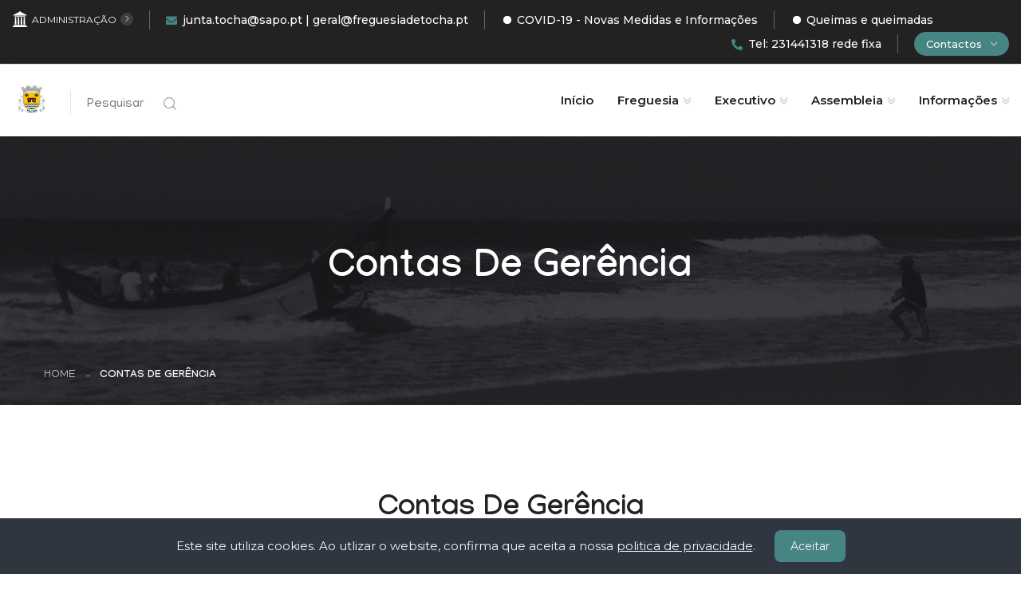

--- FILE ---
content_type: text/html; charset=UTF-8
request_url: https://freguesiadetocha.pt/ver_doc33
body_size: 11527
content:
<!DOCTYPE html>
<html lang="pt">

<head>
    <meta charset="utf-8">
    <title>Freguesia da Tocha | Contas de gerência</title>
    <meta property="og:image" content= />
    <!-- Stylesheets -->
    <link rel="preconnect" href="https://fonts.gstatic.com">
    <link href="https://fonts.googleapis.com/css2?family=Montserrat&display=swap" rel="stylesheet">
    <link href="/front_end/css/bootstrap.css" rel="stylesheet">
    <link href="/front_end/css/style.css" rel="stylesheet">
    <!-- Responsive File -->
    <link href="/front_end/css/responsive.css" rel="stylesheet">

    <link rel="shortcut icon" href="/front_end/images/newlogo.png" type="image/x-icon">
    <link rel="icon" href="/front_end/images/newlogo.png" type="image/x-icon">

    <!-- Responsive Settings -->
    <meta http-equiv="X-UA-Compatible" content="IE=edge">
    <meta name="viewport" content="width=device-width, initial-scale=1.0, maximum-scale=1.0, user-scalable=0">
    <!--[if lt IE 9]>
    <script src="https://cdnjs.cloudflare.com/ajax/libs/html5shiv/3.7.3/html5shiv.js"></script><![endif]-->
    <!--[if lt IE 9]>
    <script src="/front_end/js/respond.js"></script><![endif]-->
    <script src="https://ajax.googleapis.com/ajax/libs/jquery/3.5.1/jquery.min.js"></script>
    <meta name="csrf-token" content="Zr0O2JpQGSByqBy8SocpiNrQhTJj2QQXYwiGIbCG"/>


    <script src="https://www.google.com/recaptcha/api.js?hl=pt" async defer></script>


</head>

<body>


<!---->


<div class="page-wrapper">
    <!-- Preloader -->
    <div class="preloader">
        <div class="icon"></div>
    </div>

    <!-- Main Header -->
    <header class="main-header header-style-one">

        <!-- AQUI IA A PARTE DE CIMA DO HEADER (HOME) -->
        <div class="header-top header-top-one">
            <div class="auto-container">
                <div class="inner clearfix">
                    <div class="top-left clearfix">


                        <a href="/welcome" target="_blank">
                            <div class="welcome-text"><span class="flag"></span>Administração<span
                                    class="arrow flaticon-right-arrow-angle"></span></div>
                        </a>
                        <div class="email"><a href="mailto:junta.tocha@sapo.pt | geral@freguesiadetocha.pt"><span
                                    class="icon fa fa-envelope"></span>junta.tocha@sapo.pt | geral@freguesiadetocha.pt</a></div>
                        <div class="email"><a href="https://covid19.min-saude.pt" target='_blank' title="Covid 19"><img
                                    src="/front_end/images/ponto.png" alt="Covid 19" title="Covid 19">COVID-19 - Novas
                                Medidas e Informações
                            </a></div>
                        <div class="email"><a href="https://fogos.icnf.pt/InfoQueimasQueimadas" target='_blank'
                                              title="Queimas e queimadas"><img src="/front_end/images/ponto.png"
                                                                               alt="Covid 19" title="Covid 19">Queimas e
                                queimadas
                            </a></div>
                    </div>

                    

                    <div class="top-right clearfix">
                        <div class="phone"><a href="tel:231441318 rede fixa"><span class="icon fa fa-phone-alt"></span>Tel: 231441318 rede fixa
                            </a></div>
                        <div class="hours">
                            <div class="hours-btn">Contactos <span class="arrow flaticon-down-arrow"></span></div>
                            <div class="hours-dropdown">
                                <ul>
                                    <li><a href="/ver_contacto">Formulário de Contacto</a></li>
                                    <li><a href="/ver_conteudo10">Horários</a></li>
                                    <li><a href="/ver_conteudo2">Mapa google</a></li>
                                    <li><a href="/ver_numeros_uteis">Contactos Úteis</a></li>
                                </ul>
                            </div>
                        </div>
                    </div>
                </div>
            </div>
        </div>

        <!-- Header Upper -->
        <div class="header-upper">
            <div class="auto-container">
                <div class="inner-container clearfix">
                    <!--Logo-->
                    <div class="logo-box clearfix">

                        
                        <div class="logo d-none d-lg-block">
                            <a href="/home" title="Freguesia da Tocha"><img
                                    src="/front_end/images/newlogo.png" alt="Freguesia da Tocha"
                                    title="Freguesia da Tocha">
                            </a>
                        </div>

                        <div class="logo d-lg-none">
                            <a href="/home" title="Freguesia da Tocha"><img
                                    src="/front_end/images/newlogoresp.png" alt="Freguesia da Tocha"
                                    title="Freguesia da Tocha">
                            </a>
                        </div>
                        

                        <div class="search-btn search-btn-one">
                            <button type="button"
                                    class="theme-btn search-toggler"><span class="txt">Pesquisar</span> <span
                                    class="icon flaticon-loupe-1"></span></button>
                        </div>
                    </div>

                    
                    <div class="social_mobile_depois_logo d-lg-none">
                        <div class="social-links-one height_mobile_150">
                            <ul class="clearfix">
                                                                                                            <li>
                                            <a href="https://www.facebook.com/freguesiadetocha" target="_blank" class="has-tooltip"><span
                                                    class="fab fa-facebook-f"></span>
                                                <div class="c-tooltip">
                                                    <div class="tooltip-inner">Facebook</div>
                                                </div>
                                            </a>
                                        </li>
                                                                                                                                                                                                                                                                                                                                <li>
                                            <a href="http://www.youtube.com" target="_blank" class="has-tooltip"><span
                                                    class="fab fa-youtube"></span>
                                                <div class="c-tooltip">
                                                    <div class="tooltip-inner">YouTube</div>
                                                </div>
                                            </a>
                                        </li>
                                                                                                                                                                                                                                                                                                                                                                                                                                                                                                                                                                                                                                                                                                                                                                                                                                                                                                                                                                                                                                                                        </ul>
                        </div>
                    </div>

                    <!--Nav-->
                    <div class="nav-outer clearfix">
                        <!--Mobile Navigation Toggler-->
                        <div class="mobile-nav-toggler"><span class="icon flaticon-menu-1"></span></div>

                        <!-- Main Menu -->
                        <nav class="main-menu navbar-expand-md navbar-light">
                            <div class="collapse navbar-collapse show clearfix" id="navbarSupportedContent">
                                <ul class="navigation clearfix">
                                    <li class=""><a href="/home">Início</a>

                                    </li>
                                    <li class="dropdown"><a href="#">Freguesia</a>
                                        <ul>
                                                <li><a href="/ver_conteudo11">História</a></li>
                                                <li><a href="/ver_conteudo12">Símbolos Heráldicos</a></li>
                                                <li><a href="/ver_conteudo4">Caracterização</a></li>
                                                <li><a href="/ver_conteudo5">Associativismo</a></li>
                                                <li><a href="/ver_conteudo22">Turismo</a></li>
												<li><a href="/ver_patrimonio">Património</a></li>
												<li><a href="/ver_conteudo20">Praia da Tocha</a></li>
												<li><a href="/ver_conteudo13">Lendas e tradições</a></li>
												<li><a href="/ver_conteudo6">Arte Xávega</a></li>
												<li><a href="/ver_conteudo8">Casa Gandaresa</a></li>
                                                <li class="dropdown"><a href="#">Multimédia</a>
                                                    <ul>
                                                <li><a href="/ver_galeria_actual">Fotos - Actualidade</a></li>
                                                <li><a href="/ver_galeria_arquivo">Fotos - Arquivo</a></li>
                                                <li><a href="/ver_evento">Foto-Reportagens</a></li>
                                                <li><a href="/ver_galeria_videos">Vídeos</a></li>
                                                    </ul>
                                                </li>

                                            <!--<li class="dropdown"><a href="portfolio-grid-1.html">Portfolio</a>
                                            <ul>
                                                <li><a href="portfolio-grid-1.html">Grid Title Overlay</a></li>
                                                <li><a href="portfolio-grid-2.html">Grid Title Under Image</a></li>
                                                <li><a href="portfolio-masonry.html">Masonry View</a></li>
                                            </ul>
                                        </li>-->
                                        </ul>
                                    </li>
                                    <li class="dropdown"><a href="#">Executivo</a>
                                        <ul>
                                                <li><a href="/ver_conteudo3">Composição</a></li>
                                                <li><a href="/ver_conteudo1">Competências</a></li>
                                                <li><a href="/ver_conteudo9">Serviços</a></li>
                                             <!--   <li><a href="/ver_doc3">Atas</a></li> 
                                                <li><a href="/ver_doc5">Editais</a></li> -->
                                                <li><a href="/ver_doc4">Planos e orçamentos</a></li>
                                                <!--<li><a href="/ver_inforpres">Informação do presidente</a></li>-->
                                                <li><a href="/ver_doc33">Contas de gerência</a></li>
                                                <li><a href="/ver_doc6">Regulamentos</a></li>


                                        </ul>
                                    </li>

                                    <li class="dropdown"><a href="#">Assembleia</a>
                                        <ul>
                                        <li><a href="/ver_conteudo7">Composição</a></li>                                        
                                        <li><a href="/ver_doc21">Atas A.F</a></li>
                                        <!-- <li><a href="/ver_doc22">Editais A.F.</a></li> -->
                                        <li><a href="/ver_regaf">Regimento</a></li>
                                        </ul>
                                    </li>
                                    <li class="dropdown"><a href="#">Informações</a>
                                        <ul>
                                            <li><a href="/ver_contacto">Formulário de Contacto</a></li>
                                            <li><a href="/ver_conteudo10">Horários</a></li>
                                            <li><a href="/ver_reportar_ocorrencia">Ges Incidentes</a></li>
                                            <li><a href="/ver_balcao_virtual">Balcão Virtual</a></li>
                                            <li><a href="/ver_codpost">Ges Toponímia</a></li>
                                            <li><a href="/concursos">Procedimentos Concursais</a></li>
                                          <!--  <li><a href="/ver_doc25">Documentos Gerais</a></li>
                                            <li><a href="/ver_doc6">Regulamentos</a></li> -->
                                            <li><a href="/ver_numeros_uteis">Contactos Úteis</a></li>
											<li><a href="/ver_conteudo19">Códigos postais</a></li>
                                            <li><a href="/ver_doc36">Imprensa</a></li>
                                            <li><a href="/ver_conteudo2">Mapa google</a></li>



                                        </ul>
                                    </li>
                                    <!--<li class="dropdown"><a href="#">Por Activar</a>
                                        <ul>
                                            <li><a href="/ver_doc36">Minutas de documentos</a></li>
                                            <li><a href="/ver_doc22">Informação do presidente</a></li>
                                            <li><a href="/ver_conteudo23">Mensagem do presidente</a></li>
                                            <li><a href="/ver_sondagens">Sondagem</a></li>
                                            <li><a href="/ver_orcamento_participativo">Orçamento participativo</a></li>
                                            <li class="dropdown"><a href="#">Ficheiros PHP limpos</a>
                                                <ul>
                                                    <li><a href="/ver_limpo_1">Ficheiro php Limpo 1</a></li>
                                                    <li><a href="/ver_limpo_2">Ficheiro php Limpo 2</a></li>
                                                    <li><a href="/ver_limpo_3">Ficheiro php Limpo 3</a></li>
                                                    <li><a href="/ver_limpo_4">Ficheiro php Limpo 4</a></li>
                                                    <li><a href="/ver_limpo_5">Ficheiro php Limpo 5</a></li>
                                                    <li><a href="/ver_limpo_6">Ficheiro php Limpo 6</a></li>
                                                    <li><a href="/ver_limpo_7">Ficheiro php Limpo 7</a></li>
                                                </ul>
                                            </li>
                                            <li class="dropdown"><a href="#">Conteúdos</a>
                                                <ul>
                                                    <li><a href="/ver_conteudo5">Conteúdo 5</a></li>
                                                    <li><a href="/ver_conteudo8">Conteúdo 8</a></li>
                                                    <li><a href="/ver_conteudo14">Conteúdo 14</a></li>
                                                    <li><a href="/ver_conteudo15">Conteúdo 15</a></li>
                                                    <li><a href="/ver_conteudo16">Conteúdo 16</a></li>
                                                    <li><a href="/ver_conteudo17">Conteúdo 17</a></li>
                                                    <li><a href="/ver_conteudo18">Conteúdo 18</a></li>
                                                    <li><a href="/ver_conteudo19">Conteúdo 19</a></li>
                                                    <li><a href="/ver_conteudo20">Conteúdo 20</a></li>
                                                    <li><a href="/ver_conteudo21">Conteúdo 21</a></li>
                                                    <li><a href="/ver_conteudo22">Conteúdo 22</a></li>

                                                </ul>
                                            </li>
                                            <li><a href="/ver_ligacoes">Ligações Ùteis</a></li>
                                            <li><a href="/ver_patrimonio">Património</a></li>
                                            <li><a href="/ver_instituicao">Instituições</a></li>
                                            <li><a href="/ver_empresa">Empresas</a></li>

                                        </ul>
                                    </li>-->

                                    <!--<li><a href="/ver_contacto">CONTACTO</a></li>-->
                                </ul>
                            </div>
                        </nav>
                    </div>


                    <!--Other Links-->
                    <div class="other-links clearfix">

                        <!--Language-->
                        <div class="language">
                            <div class="lang-btn">
                                <span class="icon flaticon-worldwide-1"></span>
                                <span class="txt">Idioma</span>
                                <span class="arrow fa fa-angle-down"></span>
                            </div>
                            <div class="lang-dropdown">
                                <ul id="lang_list">

                                    <li class="lang_switch" data-val="pt" value="pt"><a id="lang_pt" class="lang_switch"
                                                                                        data-val="pt" name="pt">Português</a>
                                    </li>
                                    <li class="lang_switch" data-val="en" value="en"><a class="lang_switch"
                                                                                        data-val="en"
                                                                                        name="en">Inglês</a></li>
                                    <li class="lang_switch" data-val="es" value="es"><a class="lang_switch"
                                                                                        data-val="es"
                                                                                        name="es">Espanhol</a></li>
                                    <li class="lang_switch" data-val="fr" value="fr"><a class="lang_switch"
                                                                                        data-val="fr"
                                                                                        name="fr">Françês</a></li>
                                </ul>
                            </div>
                        </div>
                        <!--Social Links-->
                        <div class="social-links-one">
                            <ul class="clearfix">
                                                                                                            <li>
                                            <a href="https://www.facebook.com/freguesiadetocha" target="_blank" class="has-tooltip"><span
                                                    class="fab fa-facebook-f"></span>
                                                <div class="c-tooltip">
                                                    <div class="tooltip-inner">Facebook</div>
                                                </div>
                                            </a>
                                        </li>
                                    
                                    
                                    
                                                                                                        
                                                                            <li>
                                            <a href="https://twitter.com" target="_blank" class="has-tooltip"><span
                                                    class="fab fa-twitter"></span>
                                                <div class="c-tooltip">
                                                    <div class="tooltip-inner">Twitter</div>
                                                </div>
                                            </a>
                                        </li>
                                    
                                    
                                                                                                        
                                    
                                                                            <li>
                                            <a href="http://www.youtube.com" target="_blank" class="has-tooltip"><span
                                                    class="fab fa-youtube"></span>
                                                <div class="c-tooltip">
                                                    <div class="tooltip-inner">YouTube</div>
                                                </div>
                                            </a>
                                        </li>
                                    
                                                                                                        
                                    
                                    
                                                                            <li>
                                            <a href="https://www.instagram.com" target="_blank" class="has-tooltip"><span
                                                    class="fab fa-instagram"></span>
                                                <div class="c-tooltip">
                                                    <div class="tooltip-inner">Instagram</div>
                                                </div>
                                            </a>
                                        </li>
                                                                                                        
                                    
                                    
                                                                                                        
                                    
                                    
                                                                                                        
                                    
                                    
                                                                                                        
                                    
                                    
                                                                                                        
                                    
                                    
                                                                                                        
                                    
                                    
                                                                                                        
                                    
                                    
                                                                                                        
                                    
                                    
                                                                                                </ul>
                        </div>

                    </div>

                </div>
            </div>
        </div>
        <!--End Header Upper-->

        <!-- Sticky Header  -->
        <div class="sticky-header">
            <div class="auto-container clearfix">
                <!--Logo-->
                <div class="logo pull-left">
                    <a href="/home" title=""><img src="/front_end/images/newlogo.png" alt="" title=""></a>
                </div>
                <!--Right Col-->
                <div class="pull-right">
                    <!-- Main Menu -->
                    <nav class="main-menu clearfix">
                        <!--Keep This Empty / Menu will come through Javascript-->
                    </nav><!-- Main Menu End-->
                </div>
            </div>
        </div><!-- End Sticky Menu -->

        <!-- Mobile Menu  -->
        <div class="mobile-menu">
            <div class="menu-backdrop"></div>
            <div class="close-btn"><span class="icon flaticon-targeting-cross"></span></div>

            <nav class="menu-box">
                <div class="nav-logo"><a href="/home"><img src="/front_end/images/newlogo.png" alt=""
                                                           title=""></a></div>
                <div class="menu-outer">

                    <div class="collapse navbar-collapse show clearfix" id="navbarSupportedContent">
                        <ul class="navigation clearfix">
                            <li class="dropdown"><a href="#">Idioma</a>
                                <ul>
                                    <li class="lang_switch" data-val="pt" value="pt"><a id="lang_pt" class="lang_switch"
                                                                                        data-val="pt" name="pt">Português</a>
                                    </li>
                                    <li class="lang_switch" data-val="en" value="en"><a class="lang_switch"
                                                                                        data-val="en"
                                                                                        name="en">Inglês</a></li>
                                    <li class="lang_switch" data-val="es" value="es"><a class="lang_switch"
                                                                                        data-val="es"
                                                                                        name="es">Espanhol</a></li>
                                    <li class="lang_switch" data-val="fr" value="fr"><a class="lang_switch"
                                                                                        data-val="fr"
                                                                                        name="fr">Françês</a></li>
                                </ul>
                            </li>
                        </ul>
                    </div>


                </div>
                <!--Social Links-->
                <div class="social-links">
                    <ul class="clearfix">
                                                                                    <li><a href="https://www.facebook.com/freguesiadetocha" target="_blank"><span
                                            class="fab fa-facebook-square"></span></a></li>
                            
                            
                            
                                                                                
                                                            <li><a href="https://twitter.com" target="_blank"><span
                                            class="fab fa-twitter"></span></a></li>
                            
                            
                                                                                
                            
                                                            <li><a href="http://www.youtube.com" target="_blank"><span
                                            class="fab fa-youtube"></span></a></li>
                            
                                                                                
                            
                            
                                                            <li><a href="https://www.instagram.com" target="_blank"><span
                                            class="fab fa-instagram"></span></a></li>
                                                                                
                            
                            
                                                                                
                            
                            
                                                                                
                            
                            
                                                                                
                            
                            
                                                                                
                            
                            
                                                                                
                            
                            
                                                                                
                            
                            
                                                                                
                            
                            
                                                                        </ul>
                </div>
            </nav>
        </div><!-- End Mobile Menu -->
    </header>
    <!-- End Main Header -->

    <!--Search Popup-->
    <div id="search-popup" class="search-popup">
        <div class="close-search theme-btn"><span class="flaticon-targeting-cross"></span></div>
        <div class="popup-inner">
            <div class="overlay-layer"></div>
            <div class="search-form">
                <form method="GET" action="https://freguesiadetocha.pt/search" class="search-form">
                    <div class="form-group">
                        <fieldset>
                            <input type="search" class="form-control" name="query" value=""
                                   placeholder="Pesquise" required>
                            <input type="submit" value="Pesquisar" class="theme-btn">
                        </fieldset>
                    </div>
                </form>

                

            </div>

        </div>
    </div>


<div class="js-cookie-consent cookie-consent">

    <span class="cookie-consent__message">
        Este site utiliza cookies. Ao utlizar o website, confirma que aceita a nossa <a href="/ver_conteudo24" target="_blank"> politica de privacidade</a>.
    </span>

    <button class="js-cookie-consent-agree cookie-consent__agree">
        Aceitar
    </button>

</div>

    <script>

        window.laravelCookieConsent = (function () {

            const COOKIE_VALUE = 1;
            const COOKIE_DOMAIN = 'freguesiadetocha.pt';

            function consentWithCookies() {
                setCookie('laravel_cookie_consent', COOKIE_VALUE, 7300);
                hideCookieDialog();
            }

            function cookieExists(name) {
                return (document.cookie.split('; ').indexOf(name + '=' + COOKIE_VALUE) !== -1);
            }

            function hideCookieDialog() {
                const dialogs = document.getElementsByClassName('js-cookie-consent');

                for (let i = 0; i < dialogs.length; ++i) {
                    dialogs[i].style.display = 'none';
                }
            }

            function setCookie(name, value, expirationInDays) {
                const date = new Date();
                date.setTime(date.getTime() + (expirationInDays * 24 * 60 * 60 * 1000));
                document.cookie = name + '=' + value
                    + ';expires=' + date.toUTCString()
                    + ';domain=' + COOKIE_DOMAIN
                    + ';path=/'
                    + ';samesite=lax';
            }

            if (cookieExists('laravel_cookie_consent')) {
                hideCookieDialog();
            }

            const buttons = document.getElementsByClassName('js-cookie-consent-agree');

            for (let i = 0; i < buttons.length; ++i) {
                buttons[i].addEventListener('click', consentWithCookies);
            }

            return {
                consentWithCookies: consentWithCookies,
                hideCookieDialog: hideCookieDialog
            };
        })();
    </script>


<!--START CONTENT PARA OUTRAS PAGINAS-->
    <!--Page Title-->
    <section class="page-banner">
        <div class="image-layer" style="background-image:url(/front_end/images/background/banner-image-5.jpg);"></div>
        <div class="banner-inner">
            <div class="auto-container">
                <div class="inner-container clearfix">
                    <h1>Contas de gerência</h1>
                    <div class="page-nav">
                        <ul class="bread-crumb clearfix">
                            <li><a href="/home">Home</a></li>
                            <li class="active">Contas de gerência</li>
                        </ul>
                    </div>
                </div>
            </div>
        </div>
    </section>

    <section class="faqs-section">
        <div class="auto-container">
            <div class="sec-title with-separator centered">
                <h2>Contas De Gerência</h2>
                <div class="separator"><span class="cir c-1"></span><span class="cir c-2"></span><span class="cir c-3"></span></div>
                <div class="lower-text">Consultar documentos</div>
            </div>

            <div class="row pb-4">
                <div class="col-sm-12">
                    <div class="row">
                        <div class="col-sm-12 col-md-9 pt-3">A mostrar <span
                                id="numero_de_resultados_mensagem">8</span> resultados
                        </div>
                        <div class="form-group col-sm-12 col-md-3">
                            <div class="field-inner">
                                <select name="dropdown_anos" class="form-control form-group" id="dropdown_anos">
                                    <option value="todos" selected>Todos anos</option>
                                                                            <option value="2022">2022</option>
                                                                            <option value="2019">2019</option>
                                                                            <option value="2018">2018</option>
                                                                            <option value="2017">2017</option>
                                                                            <option value="2016">2016</option>
                                                                            <option value="2015">2015</option>
                                                                            <option value="2014">2014</option>
                                                                            <option value="2013">2013</option>
                                                                    </select>
                            </div>
                            <div>
                                <input type="hidden" name="name_tag" id="name_tag" value="recimprensa">
                            </div>
                        </div>
                    </div>
                </div>
            </div>

            <div class="tabs-box faq-tabs">
                <div class="tabs-content">
                    <div class="tab active-tab" id="tab-1">
                        <div class="row clearfix">
                            <div class="tab-col col-sm-12">
                                <div class="inner">
                                    <div class="accordion-box">
                                        
                                        
                                                                                    <div class="accordion block">
                                                <div class="acc-btn">Contas da Gerência do Ano 2021
                                                    <div class="icon flaticon-cross"></div>
                                                </div>
                                                <div class="acc-content">
                                                    <div class="content" style="padding-top: 20px; padding-bottom: 10px;">
                                                        <div class="text">
                                                            <i class="icon-download"></i><a
                                                                href="https://freguesiadetocha.pt/files/shares//recortes_imprensa/1651504456.pdf" target="_blank">Consultar Aqui</a><br>
                                                            <i class="icon-pencil"></i> 
                                                        </div>
                                                    </div>
                                                </div>
                                            </div>
                                                                                    <div class="accordion block">
                                                <div class="acc-btn"> ORÇAMENTO PARA O ANO 2020
                                                    <div class="icon flaticon-cross"></div>
                                                </div>
                                                <div class="acc-content">
                                                    <div class="content" style="padding-top: 20px; padding-bottom: 10px;">
                                                        <div class="text">
                                                            <i class="icon-download"></i><a
                                                                href="https://freguesiadetocha.pt/files/shares/recortes_imprensa/377794571.pdf" target="_blank">Consultar Aqui</a><br>
                                                            <i class="icon-pencil"></i>JFT
                                                        </div>
                                                    </div>
                                                </div>
                                            </div>
                                                                                    <div class="accordion block">
                                                <div class="acc-btn">MAPA PESSOAL - 2018
                                                    <div class="icon flaticon-cross"></div>
                                                </div>
                                                <div class="acc-content">
                                                    <div class="content" style="padding-top: 20px; padding-bottom: 10px;">
                                                        <div class="text">
                                                            <i class="icon-download"></i><a
                                                                href="https://freguesiadetocha.pt/files/shares/recortes_imprensa/1211302602.pdf" target="_blank">Consultar Aqui</a><br>
                                                            <i class="icon-pencil"></i>JFT
                                                        </div>
                                                    </div>
                                                </div>
                                            </div>
                                                                                    <div class="accordion block">
                                                <div class="acc-btn">ORÇAMENTO PARA O ANO 2014
                                                    <div class="icon flaticon-cross"></div>
                                                </div>
                                                <div class="acc-content">
                                                    <div class="content" style="padding-top: 20px; padding-bottom: 10px;">
                                                        <div class="text">
                                                            <i class="icon-download"></i><a
                                                                href="https://freguesiadetocha.pt/files/shares/recortes_imprensa/733103037.pdf" target="_blank">Consultar Aqui</a><br>
                                                            <i class="icon-pencil"></i>JFT
                                                        </div>
                                                    </div>
                                                </div>
                                            </div>
                                                                                    <div class="accordion block">
                                                <div class="acc-btn">ORÇAMENTO PARA O ANO 2015
                                                    <div class="icon flaticon-cross"></div>
                                                </div>
                                                <div class="acc-content">
                                                    <div class="content" style="padding-top: 20px; padding-bottom: 10px;">
                                                        <div class="text">
                                                            <i class="icon-download"></i><a
                                                                href="https://freguesiadetocha.pt/files/shares/recortes_imprensa/164121030.pdf" target="_blank">Consultar Aqui</a><br>
                                                            <i class="icon-pencil"></i>JFT
                                                        </div>
                                                    </div>
                                                </div>
                                            </div>
                                                                                    <div class="accordion block">
                                                <div class="acc-btn">ORÇAMENTO PARA O ANO 2016
                                                    <div class="icon flaticon-cross"></div>
                                                </div>
                                                <div class="acc-content">
                                                    <div class="content" style="padding-top: 20px; padding-bottom: 10px;">
                                                        <div class="text">
                                                            <i class="icon-download"></i><a
                                                                href="https://freguesiadetocha.pt/files/shares/recortes_imprensa/1063833293.pdf" target="_blank">Consultar Aqui</a><br>
                                                            <i class="icon-pencil"></i>JFT
                                                        </div>
                                                    </div>
                                                </div>
                                            </div>
                                                                                    <div class="accordion block">
                                                <div class="acc-btn">ORÇAMENTO PARA O ANO 2017
                                                    <div class="icon flaticon-cross"></div>
                                                </div>
                                                <div class="acc-content">
                                                    <div class="content" style="padding-top: 20px; padding-bottom: 10px;">
                                                        <div class="text">
                                                            <i class="icon-download"></i><a
                                                                href="https://freguesiadetocha.pt/files/shares/recortes_imprensa/599350997." target="_blank">Consultar Aqui</a><br>
                                                            <i class="icon-pencil"></i>JFT
                                                        </div>
                                                    </div>
                                                </div>
                                            </div>
                                                                                    <div class="accordion block">
                                                <div class="acc-btn">ORÇAMENTO PARA O ANO:2018
                                                    <div class="icon flaticon-cross"></div>
                                                </div>
                                                <div class="acc-content">
                                                    <div class="content" style="padding-top: 20px; padding-bottom: 10px;">
                                                        <div class="text">
                                                            <i class="icon-download"></i><a
                                                                href="https://freguesiadetocha.pt/files/shares/recortes_imprensa/994570220.pdf" target="_blank">Consultar Aqui</a><br>
                                                            <i class="icon-pencil"></i>JFT
                                                        </div>
                                                    </div>
                                                </div>
                                            </div>
                                        
                                        

                                                                                
                                    </div>
                                </div>
                            </div>
                        </div>
                    </div>
                </div>
            </div>
        </div>
    </section>
<!--END CONTENT PARA OUTROS PAGINAS-->


    <!--//SE O URL FOR '/' OU '/HOME' ->ISTO É PARA A PAGINA PRINCIPAL
//METER O ROLLER EM BAIXO
//SE NAO PARA OS OUTROS URLS TODOS METE O CICDADÃO PARTICIPATIVO-->

    <!--Welcome Section-->
        <section class="welcome-section">
            <div class="auto-container">
                <div class="sec-title with-separator centered">
                    <h2>Autarquia de proximidade</h2>
                    <div class="separator"><span class="cir c-1"></span><span class="cir c-2"></span><span
                            class="cir c-3"></span></div>
                </div>
                <div class="row clearfix">
                    <!--Feature Block-->
                    <div class="featured-block col-lg-6 col-md-12 col-sm-12">
                        <div class="inner-box">
                            <div class="content-box">
                                <div class="icon-box"><span class="flaticon-chat-2"></span></div>
                                <div class="content">
                                    <div class="subtitle">GES incidentes</div>
                                    <h4><a href="/ver_reportar_ocorrencia">Participe qualquer anomalia que encontre</a>
                                    </h4>
                                </div>
                            </div>
                            <div class="hover-box">
                                <div class="image-layer"
                                     style="background-image: url(/front_end/images/background/featured-image-1.jpg);">
                                </div>
                                <div class="inner">
                                    <h4><a href="/ver_reportar_ocorrencia">Comunicação de incidentes</a></h4>
                                    <h4><a href="/ver_reportar_ocorrencia">Participe qualquer anomalia que encontre</a>
                                    </h4>
                                    <h4><a href="/ver_reportar_ocorrencia">Comunicar</a></h4>
                                </div>
                            </div>
                            <div class="more-link">
                                <a href="/ver_reportar_ocorrencia"><span class="flaticon-chat-2"></span></a>
                            </div>
                        </div>
                    </div>

                    <!--Feature Block-->
                    <div class="featured-block col-lg-6 col-md-12 col-sm-12">
                        <div class="inner-box">
                            <div class="content-box">
                                <div class="icon-box"><span class="flaticon-skyline"></span></div>
                                <div class="content">
                                    <div class="subtitle">Balcão virtual</div>
                                    <h4><a href="/ver_balcao_virtual">Solicite documentos sem se deslocar á junta de
                                            freguesia</a></h4>
                                </div>
                            </div>
                            <div class="hover-box">
                                <div class="image-layer"
                                     style="background-image: url(/front_end/images/background/featured-image-1.jpg);">
                                </div>
                                <div class="inner">
                                    <h4><a href="/ver_balcao_virtual">Balcão virtual</a></h4>
                                    <h4><a href="/ver_balcao_virtual">Solicite documentos sem se deslocar á junta de
                                            freguesia</a></h4>
                                    <h4><a href="/ver_balcao_virtual">Solicitar</a></h4>
                                </div>
                            </div>
                            <div class="more-link">
                                <a href="/ver_balcao_virtual"><span class="flaticon-skyline"></span></a>
                            </div>
                        </div>
                    </div>

                    <!--Feature Block-->
                    <div class="featured-block col-lg-6 col-md-12 col-sm-12">
                        <div class="inner-box">
                            <div class="content-box">
                                <div class="icon-box"><span class="flaticon-e-mail-envelope"></span></div>
                                <div class="content">
                                    <div class="subtitle">Contacte a autarquia</div>
                                    <h4><a href="/ver_contacto">Preencha o formulário e entre em contacto com a sua
                                            autarquia</a></h4>
                                </div>
                            </div>
                            <div class="hover-box">
                                <div class="image-layer"
                                     style="background-image: url(/front_end/images/background/featured-image-1.jpg);">
                                </div>
                                <div class="inner">
                                    <h4><a href="/ver_contacto">Contacte a autarquia</a></h4>
                                    <h4><a href="/ver_contacto">Preencha o formulário e entre em contacto com a sua
                                            autarquia</a></h4>
                                    <h4><a href="/ver_contacto">Contactar</a></h4>
                                </div>
                            </div>
                            <div class="more-link">
                                <a href="/ver_contacto"><span class="flaticon-e-mail-envelope"></span></a>
                            </div>
                        </div>
                    </div>

                    <!--Feature Block-->
                    <div class="featured-block col-lg-6 col-md-12 col-sm-12">
                        <div class="inner-box">
                            <div class="content-box">
                                <div class="icon-box"><span class="flaticon-agenda"></span></div>
                                <div class="content">
                                    <div class="subtitle">GES toponímia</div>
                                    <h4><a href="/ver_livro_visita">Consulte aqui a toponímia da freguesia</a></h4>
                                </div>
                            </div>
                            <div class="hover-box">
                                <div class="image-layer"
                                     style="background-image: url(/front_end/images/background/featured-image-1.jpg);">
                                </div>
                                <div class="inner">
                                    <h4><a href="/ver_livro_visita">GES toponímia</a></h4>
                                    <h4><a href="/ver_livro_visita">Consulte aqui a toponímia da freguesia</a></h4>
                                    <h4><a href="/ver_livro_visita">Consultar</a></h4>
                                </div>
                            </div>
                            <div class="more-link">
                                <a href="/ver_livro_visita"><span class="flaticon-agenda"></span></a>
                            </div>
                        </div>
                    </div>

                </div>
            </div>
        </section>






<!-- Main Footer -->
    <footer class="main-footer">
        <!--Widgets Section-->
        <div class="widgets-section">
            <div class="auto-container">
                <div class="row clearfix">
                    <!--Column-->
                    <div class="column col-lg-3 col-md-6 col-sm-12">
                        <div class="footer-widget links-widget">
                            <div class="widget-title">
                                <h4>Contacte a Instituição</h4>
                            </div>

                            <div class="widget-content">
                                <ul class="links">
                                    <li><a href="#">Freguesia da Tocha</a></li>
                                    <li><a href="#">Largo António José de Almeida nº83, 3060-705 - Tocha</a></li>
                                    <li><a href="tel:231441318 rede fixa">Telefone: <span
                                                class="theme_color">231441318 rede fixa</span></a></li>
                                    <li><a href="mailto:junta.tocha@sapo.pt | geral@freguesiadetocha.pt">Email: <span
                                                class="theme_color">junta.tocha@sapo.pt | geral@freguesiadetocha.pt</span></a>
                                    </li>
                                </ul>
                            </div>
                        </div>

                        
                    </div>

                    <!--Column-->
                    <div class="column col-lg-3 col-md-6 col-sm-12">
                        <div class="footer-widget links-widget">
                            <div class="widget-title">
                                <h4>A Freguesia</h4>
                            </div>
                            <div class="widget-content">
                                <ul class="links">
<li><a href="/ver_conteudo11">História</a></li>
<li><a href="/ver_conteudo12">Símbolos Heráldicos</a></li>
<li><a href="/ver_conteudo4">Caracterização</a></li>
<li><a href="/ver_conteudo5">Associativismo</a></li>
                                </ul>
                            </div>
                        </div>

                        
                    </div>

                    <!--Column-->
                    <div class="column col-lg-3 col-md-6 col-sm-12">
                        <div class="footer-widget links-widget">
                            <div class="widget-title">
                                <h4>A Autarquia</h4>
                            </div>
                            <div class="widget-content">
                                <ul class="links">
<li><a href="/ver_conteudo3">Composição</a></li>
<li><a href="/ver_conteudo7">Composição</a></li> 
<li><a href="/ver_doc33">Contas de gerência</a></li>
<li><a href="/ver_doc4">Planos e orçamentos</a></li>
                                </ul>
                            </div>
                        </div>

                        
                    </div>

                    <!--Column-->
                    <div class="column col-lg-3 col-md-6 col-sm-12">
                        <div class="footer-widget about-widget">
                            <!--<div class="logo">
                            <a href="#"><img src="/front_end/images/newlogo.png" alt="" style="height: 80px;"></a>
                            </div>-->

                            <div class="address">
                                <h4>Visite Também</h4>
                                <div class="text">
                                    <ul class="social-links" style="text-align: left; padding-top:0px;">
                                                                                                                                    <li><a href="https://www.facebook.com/freguesiadetocha" target="_blank"><span
                                                            class="fab fa-facebook-f"></span></a></li>
                                            
                                            
                                            
                                                                                                                                
                                                                                            <li><a href="https://twitter.com" target="_blank"><span
                                                            class="fab fa-twitter"></span></a></li>
                                            
                                            
                                                                                                                                
                                            
                                                                                            <li><a href="http://www.youtube.com" target="_blank"><span
                                                            class="fab fa-youtube"></span></a></li>
                                            
                                                                                                                                
                                            
                                            
                                                                                            <li><a href="https://api.whatsapp.com/send?phone=<+351000000000>"
                                                       target="_blank"><span class="fab fa-whatsapp"></span></a></li>
                                                                                                                                
                                            
                                            
                                                                                                                                
                                            
                                            
                                                                                                                                
                                            
                                            
                                                                                                                                
                                            
                                            
                                                                                                                                
                                            
                                            
                                                                                                                                
                                            
                                            
                                                                                                                                
                                            
                                            
                                                                                                                                
                                            
                                            
                                                                                                                        </ul>
                                </div>
                            </div>
                            <div class="address">
                                <h5>Número de Visitas</h5>
                                <div class="text">
                                    Total de Visitas:
                                    <span class="theme_color">541673</span>
                                </div>

                                
                            </div>
                        </div>
                    </div>
                </div>

                <!-- IMG AND TEMMPO FOOTER -->
                <div class="row clearfix">
                    <div class="column col-lg-3 col-md-6 col-sm-12">
                        <div class="row">
                            
                            <div class="footer_hover_image" style="height: 90px;">
                                <img src="/front_end/images/footer/cmc.png" alt="Município" class="image"
                                     style="height: 100%;">
                                <div class="middle">
                                    <a target="_blank" href="https://www.cm-cantanhede.pt">
                                        <div><img src="/front_end/images/footer/transparent.png"></div>
                                    </a>
                                </div>
                            </div>
                        </div>
                    </div>

                    <div class="column col-lg-3 col-md-6 col-sm-12">
                        <div class="row">
                            
                            <div class="">
                                <div class="widget-title">
                                    <h4>Assine a newsletter</h4>
                                </div>

                                <a href="/ver_newsletter" class="btn btn-theme-newsletter" style="margin-bottom: 20px;">
                                    <span class="btn-title">Assinar Aqui</span>
                                </a>

                                <!-- <img src="/front_end/images/footer/aminharua.png" alt="A minha rua" class="image" style="height: 100%;"> -->
                                
                            </div>
                        </div>
                    </div>

                    <div class="column col-lg-3 col-md-6 col-sm-12">
                        <div class="row">
                            <div class="footer_hover_image">
                                <img src="/front_end/images/footer/bep.jpg" alt="Pres" class="image"
                                     style="height: 100%;">
                                <div class="middle">
                                    <a target="_blank" href="https://freguesiadetocha.pt:2096">
                                        <div><img src="/front_end/images/footer/transparent.png"></div>
                                    </a>
                                </div>
                            </div>
                        </div>
                    </div>

                    <div class="column col-lg-3 col-md-6 col-sm-12">
                        <div class="row">
                            <div id="cont_04beadd295a7f4edf43cee93bddb6dde">
<div id="cont_6cce28ede1c837506e506ddd3fbaad2a"><script type="text/javascript" async src="https://www.tempo.pt/wid_loader/6cce28ede1c837506e506ddd3fbaad2a"></script>
                            </div>
                        </div>
                    </div>
                </div>

            </div>
        </div>

        <!-- Footer Bottom -->
        <div class="footer-bottom">
            <div class="auto-container">
                <div class="sua-classe-da-div" style="width: 492px; height: 80px;">
                <a href="/front_end/images/footer/publicacao_site.pdf" target="_blank"><img src="/front_end/images/footer/pdr_pt2020_feader.jpg" alt="Descrição da imagem" style="width: 492px; height: 58px;"></a>
                <br>
                </div>
                <div class="inner">
                    <div class="copyright">Copyright <a href="http://www.freguesiadigital.pt" target="_blank">&copy;
                            Freguesia Digital</a> Todos os direitos reservados.
                    </div>
                    <div class="copyright clearfix">
                        <a href="/ver_conteudo24">Privacidade</a> | <a href="/ver_conteudo25">Requisitos</a>
                    </div>
                    <ul class="social-links clearfix">
                                                                                    <li><a href="https://www.facebook.com/freguesiadetocha" target="_blank"><span
                                            class="fab fa-facebook-f"></span></a></li>
                            
                            
                            
                                                                                
                                                            <li><a href="https://twitter.com" target="_blank"><span
                                            class="fab fa-twitter"></span></a></li>
                            
                            
                                                                                
                            
                                                            <li><a href="http://www.youtube.com" target="_blank"><span
                                            class="fab fa-youtube"></span></a></li>
                            
                                                                                
                            
                            
                                                            <li><a href="https://api.whatsapp.com/send?phone=<+351000000000>" target="_blank"><span
                                            class="fab fa-whatsapp"></span></a></li>
                                                                                
                            
                            
                                                                                
                            
                            
                                                                                
                            
                            
                                                                                
                            
                            
                                                                                
                            
                            
                                                                                
                            
                            
                                                                                
                            
                            
                                                                                
                            
                            
                                                                        </ul>
                    <div class="copyright clearfix" style="padding-bottom: 50px;">
                        <p>Desenvolvido por: <a href="http://www.freguesiadigital.pt" target="_blank">Freguesia
                                Digital</a>
                    </div>
                </div>
            </div>
        </div>

        <div id="google_translate_element"></div>
    </footer>

</div>
<!--End pagewrapper-->
<!--Scroll to top-->
<div class="scroll-to-top scroll-to-target" data-target="html"><span class="icon flaticon-up-arrow-angle"></span>
</div>


<script src="/front_end/js/jquery.js"></script>
<script src="/front_end/js/popper.min.js"></script>
<script src="/front_end/js/bootstrap.min.js"></script>
<script src="/front_end/js/jquery-ui.js"></script>
<script src="/front_end/js/jquery.fancybox.js"></script>
<script src="/front_end/js/owl.js"></script>
<script src="/front_end/js/mixitup.js"></script>
<script src="/front_end/js/mixitup-loadmore.js"></script>
<script src="/front_end/js/scrollbar.js"></script>
<script src="/front_end/js/appear.js"></script>
<script src="/front_end/js/wow.js"></script>
<script src="/front_end/js/custom-script.js"></script>


<!-- GOOGLE MAPS-->
<script src="https://maps.googleapis.com/maps/api/js?key=AIzaSyBHJe2MPH8B-gLzZu5QI0Alc73nvkLuuqQ"></script>


<script type="text/javascript">
    $(document).ready(function () {

        function fireEvent(element, event) {
            
            if (document.createEventObject) {
                
                var evt = document.createEventObject();
                return element.fireEvent('on' + event, evt)
            } else {
                
                var evt = document.createEvent("HTMLEvents");
                evt.initEvent(event, true, true); // event type,bubbling,cancelable
                return !element.dispatchEvent(evt);
            }
        }

        $("#google_translate_element").hide();

        $('.lang_switch').click(function () {
            var lang_para_mudar = $(this).data('val');
            var jObj = $('.goog-te-combo');
            var db = jObj.get(0);
            jObj.val(lang_para_mudar);
            fireEvent(db, 'change');
        })
    });
</script>

<script type="text/javascript">
    function googleTranslateElementInit() {
        new google.translate.TranslateElement({pageLanguage: 'pt'}, 'google_translate_element');
    }
</script>

<script type="text/javascript">
    (function () {
        var gtConstEvalStartTime = new Date();/*

            Copyright The Closure Library Authors.
            SPDX-License-Identifier: Apache-2.0
           */
        var h = this || self, l = /^[\w+/_-]+[=]{0,2}$/, m = null;

        function n(a) {
            return (a = a.querySelector && a.querySelector("script[nonce]")) && (a = a.nonce || a.getAttribute("nonce")) && l.test(a) ? a : ""
        }

        function p(a, b) {
            function c() {
            }

            c.prototype = b.prototype;
            a.i = b.prototype;
            a.prototype = new c;
            a.prototype.constructor = a;
            a.h = function (g, f, k) {
                for (var e = Array(arguments.length - 2), d = 2; d < arguments.length; d++) e[d - 2] = arguments[d];
                return b.prototype[f].apply(g, e)
            }
        }

        function q(a) {
            return a
        };

        function r(a) {
            if (Error.captureStackTrace) Error.captureStackTrace(this, r); else {
                var b = Error().stack;
                b && (this.stack = b)
            }
            a && (this.message = String(a))
        }

        p(r, Error);
        r.prototype.name = "CustomError";

        function u(a, b) {
            a = a.split("%s");
            for (var c = "", g = a.length - 1, f = 0; f < g; f++) c += a[f] + (f < b.length ? b[f] : "%s");
            r.call(this, c + a[g])
        }

        p(u, r);
        u.prototype.name = "AssertionError";

        function v(a, b) {
            throw new u("Failure" + (a ? ": " + a : ""), Array.prototype.slice.call(arguments, 1));
        };var w;

        function x(a, b) {
            this.g = b === y ? a : ""
        }

        x.prototype.toString = function () {
            return "TrustedResourceUrl{" + this.g + "}"
        };
        var y = {};

        function z(a) {
            var b = document.getElementsByTagName("head")[0];
            b || (b = document.body.parentNode.appendChild(document.createElement("head")));
            b.appendChild(a)
        }

        function _loadJs(a) {
            var b = document;
            var c = "SCRIPT";
            "application/xhtml+xml" === b.contentType && (c = c.toLowerCase());
            c = b.createElement(c);
            c.type = "text/javascript";
            c.charset = "UTF-8";
            if (void 0 === w) {
                b = null;
                var g = h.trustedTypes;
                if (g && g.createPolicy) {
                    try {
                        b = g.createPolicy("goog#html", {createHTML: q, createScript: q, createScriptURL: q})
                    } catch (t) {
                        h.console && h.console.error(t.message)
                    }
                    w = b
                } else w = b
            }
            a = (b = w) ? b.createScriptURL(a) : a;
            a = new x(a, y);
            a:{
                try {
                    var f = c && c.ownerDocument, k = f && (f.defaultView || f.parentWindow);
                    k = k || h;
                    if (k.Element && k.Location) {
                        var e = k;
                        break a
                    }
                } catch (t) {
                }
                e = null
            }
            if (e && "undefined" != typeof e.HTMLScriptElement && (!c || !(c instanceof e.HTMLScriptElement) && (c instanceof e.Location || c instanceof e.Element))) {
                e = typeof c;
                if ("object" == e && null != c || "function" == e) try {
                    var d = c.constructor.displayName || c.constructor.name || Object.prototype.toString.call(c)
                } catch (t) {
                    d = "<object could not be stringified>"
                } else d = void 0 === c ? "undefined" : null === c ? "null" : typeof c;
                v("Argument is not a %s (or a non-Element, non-Location mock); got: %s",
                    "HTMLScriptElement", d)
            }
            a instanceof x && a.constructor === x ? d = a.g : (d = typeof a, v("expected object of type TrustedResourceUrl, got '" + a + "' of type " + ("object" != d ? d : a ? Array.isArray(a) ? "array" : d : "null")), d = "type_error:TrustedResourceUrl");
            c.src = d;
            (d = c.ownerDocument && c.ownerDocument.defaultView) && d != h ? d = n(d.document) : (null === m && (m = n(h.document)), d = m);
            d && c.setAttribute("nonce", d);
            z(c)
        }

        function _loadCss(a) {
            var b = document.createElement("link");
            b.type = "text/css";
            b.rel = "stylesheet";
            b.charset = "UTF-8";
            b.href = a;
            z(b)
        }

        function _isNS(a) {
            a = a.split(".");
            for (var b = window, c = 0; c < a.length; ++c) if (!(b = b[a[c]])) return !1;
            return !0
        }

        function _setupNS(a) {
            a = a.split(".");
            for (var b = window, c = 0; c < a.length; ++c) b.hasOwnProperty ? b.hasOwnProperty(a[c]) ? b = b[a[c]] : b = b[a[c]] = {} : b = b[a[c]] || (b[a[c]] = {});
            return b
        }

        window.addEventListener && "undefined" == typeof document.readyState && window.addEventListener("DOMContentLoaded", function () {
            document.readyState = "complete"
        }, !1);
        if (_isNS('google.translate.Element')) {
            return
        }
        (function () {
            var c = _setupNS('google.translate._const');
            c._cest = gtConstEvalStartTime;
            gtConstEvalStartTime = undefined;
            c._cl = 'en';
            c._cuc = 'googleTranslateElementInit';
            c._cac = '';
            c._cam = '';
            c._ctkk = '446722.356370181';
            var h = 'translate.googleapis.com';
            var s = (true ? 'https' : window.location.protocol == 'https:' ? 'https' : 'http') + '://';
            var b = s + h;
            c._pah = h;
            c._pas = s;
            c._pbi = b + '/translate_static/img/te_bk.gif';
            c._pci = b + '/translate_static/img/te_ctrl3.gif';
            c._pli = b + '/translate_static/img/loading.gif';
            c._plla = h + '/translate_a/l';
            c._pmi = b + '/translate_static/img/mini_google.png';
            c._ps = b + '/translate_static/css/translateelement.css';
            c._puh = 'translate.google.com';
            _loadCss(c._ps);
            _loadJs(b + '/translate_static/js/element/main.js');
        })();
    })();
</script>


<style>
    .wa-icon {
        position: fixed;
        z-index: 999999999;
        /*right: 25px;*/
        /*bottom: 95px;*/
        left: 15px;
        bottom: 75px;
        height: 60px;
        width: 60px;
        -webkit-transition: right .3s ease;
        -moz-transition: right .3s ease;
        transition: right .3s ease;
        background-color: #25D366;
        color: white;
        border-radius: 100%;
    }

    .wa-icon > a {
        color: white;
    }
</style>
<!-- <a href="https://chatwith.io/s/freguesia-digital"  -->
<!--<a href="https://api.whatsapp.com/send?phone=+351919187344"target="_blank" class="wwbutton" style="display:block;">
    <div class="wa-icon hidden-xs hidden-sm">
        <i class="fab fa-whatsapp" style="padding: 10px;font-size:40px;margin-left:3px;"></i>
    </div>
</a>-->

<!-- <a href="https://chatwith.io/s/freguesia-digital"  -->


<script>(function (d) {
        var s = d.createElement("script");
        s.setAttribute("data-account", "rIyQJT9vCw");
        s.setAttribute("src", "https://cdn.userway.org/widget.js");
        (d.body || d.head).appendChild(s);
    })(document)</script>
<noscript>Please ensure Javascript is enabled for purposes of <a href="https://userway.org">website
        accessibility</a></noscript>


    <script>
        $(document).ready(function () {
            $("#dropdown_anos").on('change', function () {
                var ano = $(this).val();
                var tipo_documento = $('#name_tag').val();
                var CSRF_TOKEN = $('meta[name="csrf-token"]').attr('content');

                $.ajax({
                    url: '/ver_resultados_anos_ajax/' + ano,
                    type: "POST",
                    data: {
                        _token: CSRF_TOKEN,
                        message: ano,
                        tipo: tipo_documento
                    },
                    dataType: "JSON",
                    success: function (data) {
                        $(".accordion-box").empty();

                        $.each(data, function (key, value) {
                            $(".accordion-box").append('<div class="accordion block">' +
                                '<div class="acc-btn">' + value.titulo + '<div class="icon flaticon-cross"></div>' +
                                '</div>' +
                                '<div class="acc-content">' +
                                '<div class="content"style="padding-top: 20px; padding-bottom: 10px;"> ' +
                                '<div class="text"> <i class="icon-download"></i>' +
                                '<a href="https://freguesiadetocha.pt/files/shares' + '/' + value.anexo + '"target="_blank">Consultar Aqui</a> ' +
                                '<br> <i class="icon-pencil"></i>' + value.autor + '</div> ' +
                                '</div> ' +
                                '</div> ' +
                                '</div>');
                        });

                        $("#numero_de_resultados_mensagem").empty();
                        $("#numero_de_resultados_mensagem").append(data.length);
                    },
                    error: function (xhr, textStatus, errorThrown) {
                        alert(textStatus + ":   " + errorThrown);
                    }
                });
            });
        });
    </script>

</body>
</html>


--- FILE ---
content_type: text/css
request_url: https://freguesiadetocha.pt/front_end/css/style.css
body_size: 31291
content:
/* City Government - City Regulatory HTML Template  */

/***

====================================================================
			Fonts
====================================================================

 ***/

@import url('https://fonts.googleapis.com/css?family=Manjari:100,400,700|Montserrat+Alternates:300,300i,400,400i,500,500i,600,600i,700,700i,800,800i,900,900i&display=swap');
@import url('https://fonts.googleapis.com/css2?family=Montserrat:ital,wght@0,100;0,200;0,300;0,400;0,500;0,600;0,700;0,800;0,900;1,100;1,200;1,300;1,400;1,500;1,600;1,700;1,800;1,900&display=swap');

/*
	font-family: 'Montserrat', sans-serif;
	font-family: 'Manjari', sans-serif;
*/

@import url('owl.css');
@import url('fontawesome-all.css');
@import url('flaticon.css');
@import url('animate.css');
@import url('jquery-ui.css');
@import url('jquery.fancybox.min.css');
@import url('scrollbar.css');
@import url('hover.css');
@import url('custom-animate.css');

/***

====================================================================
	Reset
====================================================================

 ***/

*{
	margin:0px;
	padding:0px;
	border:none;
	outline:none;
	font-size: 100%;
	line-height: inherit;
}

/***

====================================================================
	Global Settings
====================================================================

 ***/

body {

	font-size:15px;
	color:#757575;
	line-height:1.6em;
	font-weight:400;
	background:#ffffff;
	-webkit-font-smoothing: antialiased;
	-moz-font-smoothing: antialiased;
	font-family: 'Montserrat', sans-serif;

}

a{
	text-decoration:none;
	cursor:pointer;
	color: #478583;
}

.theme_color{
	color:#478583;
}

a:hover,
a:focus,
a:visited,
a:active,
button:active{
	text-decoration:none;
	outline:none;
}

h1,h2,h3,h4,h5,h6 {
	position:relative;
	font-weight:normal;
	margin:0px 0px 15px;
	background:none;
	line-height:1.3em;
	font-family: 'Manjari', sans-serif;
}

h1{
	font-size: 72px;
}

h2{
	font-size: 36px;
}

h3{
	font-size: 24px;
}

h4{
	font-size: 20px;
}

h5{
	font-size: 16px;
}

h6{
	font-size: 12px;
}

input,select,button{
	font-family: 'Montserrat', sans-serif;
}

textarea{
	overflow:hidden;
	resize: none;
}

button{
	outline: none !important;
	cursor: pointer;
}

p{
	font-size: 15px;
	line-height: 1.6em;
	font-weight: 400;
	margin: 0 0 15px;
}

.text{
	font-size: 15px;
	line-height: 1.6em;
	font-weight: 400;
	margin: 0 0;
}

::-webkit-input-placeholder{color: inherit;}
::-moz-input-placeholder{color: inherit;}
::-ms-input-placeholder{color: inherit;}

.page-wrapper{
	position:relative;
	margin:0 auto;
	width:100%;
	min-width:300px;
	z-index: 9;
	overflow: hidden;
}

.auto-container{
	position:static;
	max-width:1200px;
	padding:0px 15px;
	margin:0 auto;
}

ul,li{
	list-style:none;
	padding:0px;
	margin:0px;
}

figure{
	margin-bottom: 0;
}

.theme-btn{
	display:inline-block;
	-webkit-transition:all 0.3s ease;
	-moz-transition:all 0.3s ease;
	-ms-transition:all 0.3s ease;
	-o-transition:all 0.3s ease;
	transition:all 0.3s ease;
}

.theme-btn i{
	position: relative;
	display: inline-block;
	font-size: 14px;
	margin-left: 3px;
}

.centered{
	text-align:center !important;
}

/*Btn Style One*/

.btn-style-one{
	position: relative;
	display: inline-block;
	text-transform:capitalize;
	text-align: center;
	border-radius:0px;
	overflow:hidden;
	font-family: 'Manjari', sans-serif;
	transition:all 0.3s ease;
	-moz-transition:all 0.3s ease;
	-webkit-transition:all 0.3s ease;
	-ms-transition:all 0.3s ease;
	-o-transition:all 0.3s ease;
}

.btn-style-one .btn-title{
	position: relative;
	display:block;
	font-size: 16px;
	line-height: 30px;
	color: #ffffff;
	font-weight: 700;
	padding: 18px 30px 12px;
	background: #478583;
	border-radius:0px;
	z-index:1;
	transition:all 0.3s ease;
	-moz-transition:all 0.3s ease;
	-webkit-transition:all 0.3s ease;
	-ms-transition:all 0.3s ease;
	-o-transition:all 0.3s ease;
}

.btn-style-one:hover .btn-title{
	background: #222222;
	color: #ffffff;
}

/*Btn Style Two*/

.btn-style-two{
	position: relative;
	display: inline-block;
	text-transform:capitalize;
	text-align: center;
	border-radius:0px;
	overflow:hidden;
	font-family: 'Manjari', sans-serif;
	transition:all 0.3s ease;
	-moz-transition:all 0.3s ease;
	-webkit-transition:all 0.3s ease;
	-ms-transition:all 0.3s ease;
	-o-transition:all 0.3s ease;
}

.btn-style-two .btn-title{
	position: relative;
	display:block;
	font-size: 16px;
	line-height: 30px;
	color: #222222;
	font-weight: 700;
	padding: 18px 30px 12px;
	background: #ffffff;
	border-radius:0px;
	z-index:1;
	transition:all 0.3s ease;
	-moz-transition:all 0.3s ease;
	-webkit-transition:all 0.3s ease;
	-ms-transition:all 0.3s ease;
	-o-transition:all 0.3s ease;
}

.btn-style-two .icon{
	position: relative;
	top: -2px;
	display: inline-block;
	vertical-align: top;
	line-height: 27px;
	padding-right: 5px;
	font-size: 12px;
}

.btn-style-two:hover .btn-title{
	background: #478583;
	color: #ffffff;
}

/*Btn Style Three*/

.btn-style-three{
	position: relative;
	display: inline-block;
	text-transform:capitalize;
	text-align: center;
	border-radius:0px;
	overflow:hidden;
	font-family: 'Manjari', sans-serif;
	transition:all 0.3s ease;
	-moz-transition:all 0.3s ease;
	-webkit-transition:all 0.3s ease;
	-ms-transition:all 0.3s ease;
	-o-transition:all 0.3s ease;
}

.btn-style-three .btn-title{
	position: relative;
	display:block;
	font-size: 16px;
	line-height: 30px;
	color: #222222;
	font-weight: 700;
	padding: 16px 35px 12px;
	border: 1px solid rgba(0,0,0,0.10);
	border-radius:0px;
	z-index:1;
	transition:all 0.3s ease;
	-moz-transition:all 0.3s ease;
	-webkit-transition:all 0.3s ease;
	-ms-transition:all 0.3s ease;
	-o-transition:all 0.3s ease;
}

.btn-style-three .icon{
	position: relative;
	top: -2px;
	display: inline-block;
	vertical-align: top;
	line-height: 27px;
	padding-right: 5px;
	font-size: 12px;
}

.btn-style-three:hover .btn-title{
	background: #478583;
	color: #ffffff;
}

.pull-right{
	float: right;
}

.pull-left{
	float: left;
}

.preloader{
	position:fixed;
	left:0px;
	top:0px;
	width:100%;
	height:100%;
	z-index:999999;
	background-color:rgba(0,0,0,0);
}

.preloader .icon{
	position:fixed;
	left:0px;
	top:0px;
	width:100%;
	height:100%;
	z-index:5;
	background-color:rgba(0,0,0,0);
	background-position:center center;
	background-repeat:no-repeat;
	background-image:url(../images/icons/preloader_2020.svg);
	-webkit-transition: all 200ms ease;
	-moz-transition: all 200ms ease;
	-ms-transition: all 200ms ease;
	-o-transition: all 200ms ease;
	transition: all 200ms ease;
}

.page-loaded .preloader .icon{
	opacity:0;
}

.preloader:before{
	content:'';
	position:absolute;
	left:0;
	top:0;
	width:51%;
	height:100%;
	background:#ffffff;
	z-index:0;
	-webkit-transform:translateX(0%);
	-ms-transform:translateX(0%);
	transform:translateX(0%);
	-webkit-transition: all 800ms ease;
	-moz-transition: all 800ms ease;
	-ms-transition: all 800ms ease;
	-o-transition: all 800ms ease;
	transition: all 800ms ease;
}

.page-loaded .preloader:before{
	-webkit-transform:translateX(-101%);
	-ms-transform:translateX(-101%);
	transform:translateX(-101%);
}

.preloader:after{
	content:'';
	position:absolute;
	right:0;
	top:0;
	width:51%;
	height:100%;
	background:#ffffff;
	z-index:2;
	-webkit-transform:translateX(0%);
	-ms-transform:translateX(0%);
	transform:translateX(0%);
	-webkit-transition: all 800ms ease;
	-moz-transition: all 800ms ease;
	-ms-transition: all 800ms ease;
	-o-transition: all 800ms ease;
	transition: all 800ms ease;
}

.page-loaded .preloader:after{
	-webkit-transform:translateX(101%);
	-ms-transform:translateX(101%);
	transform:translateX(101%);
}

img{
	display:inline-block;
	max-width:100%;
	height:auto;
}

.dropdown-toggle::after{
	display: none;
}

.fa{
	line-height: inherit;
}

/***

====================================================================
	Scroll To Top style
====================================================================

***/

.scroll-to-top{
	position:fixed;
	right:30px;
	bottom:30px;
	width:56px;
	height:56px;
	color:rgba(255,255,255,0.50);
	border:1px solid rgba(255,255,255,0.20);
	font-size:20px;
	line-height:54px;
	text-align:center;
	z-index:100;
	cursor:pointer;
	background:#222222;
	border-radius: 0px;
	display:none;
	-webkit-transition:all 300ms ease;
	-moz-transition:all 300ms ease;
	-ms-transition:all 300ms ease;
	-o-transition:all 300ms ease;
	transition:all 300ms ease;

	margin-bottom: 65px;
}

.scroll-to-top:hover{
	border-color:#478583;
	background: #478583;
}


/***

====================================================================
	Main Header style / Header Style One
====================================================================

***/

.main-header{
	position: relative;
	display: block;
	width: 100%;
	z-index: 9999;
	background:none;
}

.header-top{
	position: relative;
}

.header-top .inner{
	position:relative;
}

.main-header .header-top .top-left{
	position: relative;
	float: left;
}

.main-header .header-top .top-right{
	position: relative;
	float: right;
}

.header-top-one{
	background: none;
	padding: 10px 40px;
	font-size: 14px;
	border-bottom: 1px solid #e2eef2;
	line-height: 30px;
	background: #222222;
	color: #ffffff;
}

.header-top-one .auto-container{
	max-width: none;
}

.header-top-one .mid-text{
	position: relative;
	float: left;
	margin-left: 50px;
	line-height: 28px;
	color: #a1a1a1;
}

.header-top-one .mid-text span{
	font-family: 'Manjari', sans-serif;
	color: #ffffff;
	text-transform: uppercase;
}

.header-top-one .welcome-text{
	position: relative;
	float: left;
	color: #ffffff;
	font-size: 12px;
	line-height: 30px;
	text-transform: uppercase;
}

.header-top-one .welcome-text .flag{
	position: relative;
	top: 4px;
	display: inline-block;
	vertical-align: top;
	width: 20px;
	height: 20px;
	margin-right: 5px;
	background:url(../images/icons/icon-flag.png) left center no-repeat;
}

.header-top-one .welcome-text .arrow{
	position: relative;
	top: 6px;
	display: inline-block;
	vertical-align: top;
	width: 16px;
	height: 16px;
	line-height: 16px;
	text-align: center;
	background: #3e3e3e;
	font-size: 7px;
	margin-left: 5px;
	border-radius: 50%;
}

.header-top-one .email{
	position:relative;
	float: left;
	font-weight: 500;
	margin-left: 20px;
	padding-left: 21px;
}

.header-top-one .email:before{
	content: '';
	position: absolute;
	left: 0;
	top: 3px;
	height: 24px;
	border-left: 1px solid rgba(255,255,255,0.30);
}

.header-top-one .email a{
	color: #ffffff;
}

.header-top-one .email .icon{
	position: relative;
	top: 1px;
	display: inline-block;
	vertical-align: top;
	font-size: 14px;
	color: #478583;
	padding-right: 7px;
}

.header-top-one .email a:hover{
	text-decoration: underline;
	color: #478583;
}

.header-top-one .hours{
	position:relative;
	float: left;
	margin-left: 20px;
	padding-left: 21px;
	z-index: 5;
}

.header-top-one .hours:before{
	content: '';
	position: absolute;
	left: 0;
	top: 3px;
	height: 24px;
	border-left: 1px solid rgba(255,255,255,0.30);
}

.header-top-one .hours .hours-btn{
	position: relative;
	font-size: 13px;
	font-weight: 500;
	display: block;
	background: #478583;
	line-height: 24px;
	padding: 3px 15px;
	border-radius: 15px;
	cursor: pointer;
}

.header-top-one .hours .hours-btn .arrow{
	position: relative;
	display: inline-block;
	vertical-align: top;
	font-size: 8px;
	margin-left: 7px;
}

.header-top-one .hours .hours-btn:before{
	content: '';
	position: absolute;
	left: 0;
	top: 100%;
	width: 100%;
	height: 10px;
}

.header-top-one .hours .hours-dropdown{
	position: absolute;
	right: 0;
	top: 100%;
	margin-top: 10px;
	width: 200px;
	background: #222222;
	border-top: 2px solid #478583;
	opacity: 0;
	visibility: hidden;
	-webkit-transform: translateY(20px);
	-ms-transform: translateY(20px);
	transform: translateY(20px);
	-webkit-transition: all 300ms linear;
	-ms-transition: all 300ms linear;
	transition: all 300ms linear;
}

.header-top-one .hours:hover .hours-dropdown{
	opacity: 1;
	visibility: visible;
	-webkit-transform: translateY(0px);
	-ms-transform: translateY(0px);
	transform: translateY(0px);
}

.header-top-one .hours .hours-dropdown li{
	position: relative;
	display: block;
	font-size: 14px;
	line-height: 24px;
	color: #ffffff;
	border-bottom: 1px solid rgba(255,255,255,0.10);
}

.header-top-one .hours .hours-dropdown li:last-child{
	border: none;
}

.header-top-one .hours .hours-dropdown li a{
	position: relative;
	display: block;
	padding: 8px 15px;
	font-size: 14px;
	line-height: 24px;
	color: #ffffff;
}

.header-top-one .hours .hours-dropdown li a:hover{
	color: #478583;
}

.header-top-one .phone{
	position:relative;
	float: left;
	font-weight: 500;
	font-size: 14px;
}

.header-top-one .phone a{
	color: #ffffff;
}

.header-top-one .phone .icon{
	position: relative;
	top: 1px;
	display: inline-block;
	vertical-align: top;
	font-size: 14px;
	color: #478583;
	padding-right: 7px;
}

.header-top-one .phone a:hover{
	text-decoration: underline;
	color: #478583;
}

/*=== Header Main Box ===*/

.main-header .header-upper{
	position:relative;
	display: block;
	top: 0;
	left: 0;
	width: 100%;
    -webkit-box-shadow: 0 0 15px rgba(0,0,0,0.10);
    -moz-box-shadow: 0 0 15px rgba(0,0,0,0.10);
    -ms-box-shadow: 0 0 15px rgba(0,0,0,0.10);
    -o-box-shadow: 0 0 15px rgba(0,0,0,0.10);
    box-shadow: 0 0 15px rgba(0,0,0,0.10);
    -webkit-transition: top 300ms ease;
    -moz-transition: top 300ms ease;
    -ms-transition: top 300ms ease;
    -o-transition: top 300ms ease;
    transition: top 300ms ease;
	z-index: 1;
}

.fixed-header.header-style-one .header-upper,
.fixed-header.header-style-two .header-upper,
.fixed-header .header-upper{
	position: fixed;

	-webkit-animation-name: slideInDown;
    -webkit-animation-duration: 700ms;
    -webkit-animation-timing-function: ease;

    -moz-animation-name: slideInDown;
    -moz-animation-duration: 700ms;
    -moz-animation-timing-function: ease;

    -ms-animation-name: slideInDown;
    -ms-animation-duration: 700ms;
    -ms-animation-timing-function: ease;

    animation-name: slideInDown;
    animation-duration: 700ms;
    animation-timing-function: ease;

}

.header-style-one .header-upper .auto-container{
	max-width: none;
}

.header-style-one .header-upper .inner-container{
	position:relative;
	padding: 0px 40px;
}

.main-header .header-upper{
	position:relative;
	background: #ffffff;
}

.main-header .header-upper .logo-box{
	position: relative;
	float:left;
	padding: 20px 0px;
	z-index:10;
}

.main-header .header-upper .logo-box .logo{
	position: relative;
	float: left;
	display:block;
}

.main-header .header-upper .logo-box .logo img{
	position: relative;
	display: inline-block;
	max-width: 100%;
	max-height: 50px;
	z-index:1;
}

.main-header .header-upper .right-nav{
	position: relative;
	float: right;
}

.main-header .search-btn-one{
	position:relative;
	float:left;
	margin-left: 25px;
	margin-top: 12px;
	padding-left: 21px;
}

.main-header .search-btn-one:before{
	content: '';
	position: absolute;
	left: 0;
	top: 0px;
	height: 30px;
	border-left: 1px solid rgba(0,0,0,0.10);
}

.main-header .search-btn-one button{
	position: relative;
	display: block;
	padding: 0;
	margin: 0;
	background: none;
	font-size: 16px;
	line-height: 30px;
	font-family: 'Manjari', sans-serif;
	color: #757575;
	cursor: pointer;
}

.main-header .search-btn-one button .icon{
	position: relative;
	top: 2px;
	color: #aaaaaa;
	display: inline-block;
	line-height: 30px;
	padding-left: 20px;
}

.main-header .nav-outer{
	position: relative;
	float: left;
	z-index:1;
}

.header-style-one .header-upper .nav-outer{
	width: calc(100% - 550px);
	text-align: center;
}

.main-header .nav-outer .main-menu{
	position:relative;
}

.header-style-one .header-upper .nav-outer .main-menu{
	position:relative;
	display: inline-block;
	vertical-align: middle;
}

.main-menu .navbar-collapse{
	padding:0px;
	display:block !important;
}

.main-menu .navigation{
	position:relative;
	margin:0px;
	font-family: 'Montserrat', sans-serif;
}

.main-menu .navigation > li{
	position:relative;
	float:left;
	padding:15px 0px;
	margin-right: 30px;
	-webkit-transition:all 300ms ease;
	-moz-transition:all 300ms ease;
	-ms-transition:all 300ms ease;
	-o-transition:all 300ms ease;
	transition:all 300ms ease;
}

.main-menu .navigation > li:last-child{
	margin-right:0px;
}

.main-menu .navigation > li:last-child:after{
	display: none;
}

.main-menu .navigation > li > a{
	position:relative;
	display:block;
	text-align:center;
	font-size:15px;
	line-height:30px;
	font-weight:600;
	text-transform:capitalize;
	color:#222222;
	padding:15px 0px;
	opacity:1;
	-webkit-transition:all 300ms ease;
	-moz-transition:all 300ms ease;
	-ms-transition:all 300ms ease;
	-o-transition:all 300ms ease;
	transition:all 300ms ease;
}

.main-menu .navigation > li.dropdown > a{
	padding-right: 15px;
}

.main-menu .navigation > li.dropdown > a:before{
	font-family: 'Flaticon';
	content: "\f1b2";
	position:absolute;
	right:0px;
	line-height: 32px;
	font-size: 9px;
	color: #aaaaaa;
}

.sticky-header .main-menu .navigation > li:before,
.sticky-header .main-menu .navigation > li.dropdown > a:before{
	display:none;
}

.main-menu .navigation > li:hover > a,
.main-menu .navigation > li.current > a,
.header-style-two .header-upper .main-menu .navigation > li:hover > a,
.header-style-two .header-upper .main-menu .navigation > li.current > a,
.header-style-two .header-upper .main-menu .navigation > li.current > a:before,
.header-style-two .header-upper .main-menu .navigation > li:hover > a:before{
	color: #478583;
}

.sticky-header .main-menu .navigation > li:hover > a,
.sticky-header .main-menu .navigation > li.current > a{
	color: #478583;
}

.sticky-header .main-menu .navigation > li.dropdown{
	padding-right:0px;
}

.main-menu .navigation > li > ul{
	position:absolute;
	left:0px;
	top:100%;
	margin-top: 10px;
	width:260px;
	z-index:100;
	display:none;
	background:#ffffff;
	padding: 5px 0px;
	border: 0;
	-ms-transform: translateY(20px);
	transform: translateY(20px);
	-webkit-box-shadow:2px 2px 5px 1px rgba(0,0,0,0.05),-2px 0px 5px 1px rgba(0,0,0,0.05);
	-ms-box-shadow:2px 2px 5px 1px rgba(0,0,0,0.05),-2px 0px 5px 1px rgba(0,0,0,0.05);
	-o-box-shadow:2px 2px 5px 1px rgba(0,0,0,0.05),-2px 0px 5px 1px rgba(0,0,0,0.05);
	-moz-box-shadow:2px 2px 5px 1px rgba(0,0,0,0.05),-2px 0px 5px 1px rgba(0,0,0,0.05);
	box-shadow:2px 2px 5px 1px rgba(0,0,0,0.05),-2px 0px 5px 1px rgba(0,0,0,0.05);
}

.main-menu .navigation > li > ul:before{
	content: '';
	position: absolute;
	left: 0;
	top: -10px;
	width: 100%;
	height: 10px;
}

.main-menu .navigation > li > ul.from-right{
	left:auto;
	right:0px;
}

.main-menu .navigation > li > ul > li{
	position:relative;
	padding: 0px 30px;
	width:100%;
}

.main-menu .navigation > li > ul > li > a{
	position:relative;
	display:block;
	padding:12px 0px;
	padding-left: 22px;
	line-height:26px;
	font-weight:500;
	font-size:14px;
	color:#757575;
	text-align:left;
	text-transform:capitalize;
	border-bottom:1px solid rgba(0,0,0,0.07);
	transition:all 300ms ease;
	-moz-transition:all 300ms ease;
	-webkit-transition:all 300ms ease;
	-ms-transition:all 300ms ease;
	-o-transition:all 300ms ease;
}

.main-menu .navigation > li > ul > li > a:before,
.main-menu .navigation > li > ul > li > ul > li > a:before{
	content: '';
	position: absolute;
	left: 0;
	top: 20px;
	width: 10px;
	height: 10px;
	border: 2px solid rgba(0,0,0,0.15);
	border-radius: 50%;
	transition:all 300ms ease;
	-moz-transition:all 300ms ease;
	-webkit-transition:all 300ms ease;
	-ms-transition:all 300ms ease;
	-o-transition:all 300ms ease;
}

.main-menu .navigation > li > ul > li > a:after,
.main-menu .navigation > li > ul > li > ul > li > a:after{
	content: '';
	position: absolute;
	left: -14px;
	top: 24px;
	width: 15px;
	border-bottom: 2px solid rgba(0,0,0,0.0);
	-ms-transform: scaleX(0);
	transform: scaleX(0);
	-ms-transform-origin: right top;
	transform-origin: right top;
	transition:all 300ms ease;
	-moz-transition:all 300ms ease;
	-webkit-transition:all 300ms ease;
	-ms-transition:all 300ms ease;
	-o-transition:all 300ms ease;
}

.main-menu .navigation > li > ul > li:hover > a:before,
.main-menu .navigation > li > ul > li > ul > li:hover > a:before{
	background: #478583;
	border-color: #478583;
}

.main-menu .navigation > li > ul > li:hover > a:after,
.main-menu .navigation > li > ul > li > ul > li:hover > a:after{
	border-color: #478583;
	-ms-transform: scaleX(1);
	transform: scaleX(1);
}

.main-menu .navigation > li > ul > li:last-child > a{
	border-bottom:none;
}

.main-menu .navigation > li > ul > li:hover > a{
	color:#478583;
}

.main-menu .navigation > li > ul > li > ul{
	position:absolute;
	left:100%;
	margin-left: 10px;
	top:0;
	width:260px;
	z-index:100;
	display:none;
	background:#ffffff;
	padding: 5px 0px;
	border: 0;
	-ms-transform: translateY(20px);
	transform: translateY(20px);
	-webkit-box-shadow:2px 2px 5px 1px rgba(0,0,0,0.05),-2px 0px 5px 1px rgba(0,0,0,0.05);
	-ms-box-shadow:2px 2px 5px 1px rgba(0,0,0,0.05),-2px 0px 5px 1px rgba(0,0,0,0.05);
	-o-box-shadow:2px 2px 5px 1px rgba(0,0,0,0.05),-2px 0px 5px 1px rgba(0,0,0,0.05);
	-moz-box-shadow:2px 2px 5px 1px rgba(0,0,0,0.05),-2px 0px 5px 1px rgba(0,0,0,0.05);
	box-shadow:2px 2px 5px 1px rgba(0,0,0,0.05),-2px 0px 5px 1px rgba(0,0,0,0.05);
}

.main-menu .navigation > li > ul > li > ul:before{
	content: '';
	position: absolute;
	left: -10px;
	top: 0px;
	width: 10px;
	height: 100%;
}

.main-menu .navigation > li > ul > li > ul.from-right{
	left:auto;
	right:0px;
}

.main-menu .navigation > li > ul > li > ul > li{
	position:relative;
	padding: 0px 30px;
	width:100%;
}

.main-menu .navigation > li > ul > li > ul > li > a{
	position:relative;
	display:block;
	padding:12px 0px;
	padding-left: 22px;
	line-height:26px;
	font-weight:500;
	font-size:14px;
	color:#757575;
	text-align:left;
	text-transform:capitalize;
	border-bottom:1px solid rgba(0,0,0,0.07);
	transition:all 300ms ease;
	-moz-transition:all 300ms ease;
	-webkit-transition:all 300ms ease;
	-ms-transition:all 300ms ease;
	-o-transition:all 300ms ease;
}

.main-menu .navigation > li > ul > li > ul > li:last-child > a{
	border-bottom:none;
}

.main-menu .navigation > li > ul > li > ul > li:hover > a{
	color:#478583;
}

.main-menu .navigation li ul > li.dropdown:after{
	font-family: 'Manjari', sans-serif;
	content: "+";
	position:absolute;
	right:30px;
	top:10px;
	display:block;
	line-height:30px;
	color: #757575;
	font-size:24px;
	font-weight:300;
	z-index:5;
}

.main-menu .navigation > li.dropdown:hover > ul{
	visibility:visible;
	opacity:1;
	-ms-transform: translateY(0px);
	transform: translateY(0px);
	transition:all 300ms ease;
	-moz-transition:all 300ms ease;
	-webkit-transition:all 500ms ease;
	-ms-transition:all 300ms ease;
	-o-transition:all 300ms ease;
}

.main-menu .navigation li > ul > li.dropdown:hover > ul{
	visibility:visible;
	opacity:1;
	-ms-transform: translateY(0px);
	transform: translateY(0px);
	transition:all 300ms ease;
	-moz-transition:all 300ms ease;
	-webkit-transition:all 500ms ease;
	-ms-transition:all 300ms ease;
	-o-transition:all 300ms ease;
}

.main-menu .navigation li.dropdown .dropdown-btn{
	position:absolute;
	right:10px;
	top:8px;
	width:34px;
	height:30px;
	border:1px solid #ffffff;
	text-align:center;
	font-size:16px;
	line-height:26px;
	color:#ffffff;
	cursor:pointer;
	z-index:5;
	display:none;
}

.header-style-one .header-upper{
	position: relative;
}

.header-style-one .other-links{
	position: relative;
	float: right;
}

.c-tooltip{
	position: absolute;
	left: 50%;
	top: 100%;
	min-width: 86px;
	margin-left: -43px;
	margin-top: 15px;
	text-align: center;
	-ms-transform: translateY(-10px);
	transform: translateY(-10px);
	opacity: 0;
	visibility: hidden;
	-webkit-transition: all 300ms ease;
	-moz-transition: all 300ms ease;
	-ms-transition: all 300ms ease;
	-o-transition: all 300ms ease;
	transition: all 300ms ease;
}

.c-tooltip .tooltip-inner{
	position: relative;
	display: block;
	margin-bottom: 12px;
	min-width: 86px;
	padding: 3px 10px;
	line-height: 20px;
	font-size: 11px;
	color: #ffffff;
	background: #222222;
	text-transform: uppercase;
	border-radius: 7px;
}

.c-tooltip .tooltip-inner:before{
	content: '';
	position: absolute;
	left: 50%;
	margin-left: -5px;
	bottom: 100%;
	border: 5px solid transparent;
	border-bottom: 5px solid #222222;
}

.has-tooltip:hover .c-tooltip{
	-ms-transform: translateY(0px);
	transform: translateY(0px);
	opacity: 1;
	visibility: visible;
	z-index: 1;
}

.header-style-one .other-links .social-links-one{
	position:relative;
	float:left;
	margin-left: 25px;
	margin-top: 30px;
	padding-left: 26px;
}

.header-style-one .other-links .social-links-one:before{
	content: '';
	position: absolute;
	left: 0;
	top: 0px;
	height: 30px;
	border-left: 1px solid rgba(0,0,0,0.10);
}

.social-links-one{
	position: relative;
}

.social-links-one li{
	position: relative;
	float: left;
	margin-left: 10px;
}

.social-links-one li:first-child{
	margin-left: 0;
}

.social-links-one li a{
	position: relative;
	display: block;
	width: 30px;
	height: 30px;
	font-size: 13px;
	line-height: 28px;
	border: 1px solid rgba(0,0,0,0.10);
	text-align: center;
	background: #ffffff;
	color: #aaaaaa;
	border-radius: 50%;
	-webkit-transition: all 300ms linear;
	-ms-transition: all 300ms linear;
	transition: all 300ms linear;
}

.social-links-one li a:hover{
	background: #478583;
	border-color: #478583;
	color: #ffffff;
}

.header-style-one .other-links .language{
	position:relative;
	float: left;
	padding-top: 30px;
	z-index: 5;
}

.header-style-one .other-links .language .lang-btn{
	position: relative;
	display: block;
	line-height: 30px;
	font-size: 16px;
	text-transform: capitalize;
	color: #757575;
	font-weight: 400;
	font-family: 'Manjari', sans-serif;
	cursor: pointer;
}

.header-style-one .other-links .language .lang-btn .icon{
	position: relative;
	top: -1px;
	font-size: 18px;
	display: inline-block;
	vertical-align: middle;
	padding-right: 7px;
}

.header-style-one .other-links .language .lang-btn .txt{
	position: relative;
	display: inline-block;
	vertical-align: middle;
}

.header-style-one .other-links .language .lang-btn .arrow{
	position: relative;
	display: inline-block;
	vertical-align: middle;
	padding-left: 5px;
	font-size: 14px;
}

.header-style-one .other-links .language .lang-btn:before{
	content: '';
	position: absolute;
	left: 0;
	top: 100%;
	width: 100%;
	height: 26px;
}

.header-style-one .other-links .language .lang-dropdown{
	position: absolute;
	right: 0;
	top: 100%;
	margin-top: 26px;
	width: 180px;
	background: #222222;
	border-top: 2px solid #478583;
	opacity: 0;
	visibility: hidden;
	-webkit-transform: translateY(20px);
	-ms-transform: translateY(20px);
	transform: translateY(20px);
	-webkit-transition: all 300ms linear;
	-ms-transition: all 300ms linear;
	transition: all 300ms linear;
}

.header-style-one .other-links .language:hover .lang-dropdown{
	opacity: 1;
	visibility: visible;
	-webkit-transform: translateY(0px);
	-ms-transform: translateY(0px);
	transform: translateY(0px);
}

.header-style-one .other-links .language .lang-dropdown li{
	position: relative;
	display: block;
	border-bottom: 1px solid rgba(255,255,255,0.10);
}

.header-style-one .other-links .language .lang-dropdown li:last-child{
	border: none;
}

.header-style-one .other-links .language .lang-dropdown li a{
	position: relative;
	display: block;
	padding: 7px 15px;
	font-size: 14px;
	line-height: 24px;
	color: #ffffff;
}

.header-style-one .other-links .language .lang-dropdown li a:hover{
	color: #478583;
}

/***

====================================================================
	Header Style Two
====================================================================

***/

.header-style-two{
	position: relative;
}

.header-top-two{
	background: none;
	padding: 10px 0px;
	font-size: 14px;
	line-height: 30px;
	background: #f1f1f1;
	color: #757575;
}

.header-top-two .left-text{
	position: relative;
	top: 4px;
	float: left;
	color: #222222;
	font-size: 13px;
	font-weight: 700;
	line-height: 30px;
	text-transform: uppercase;
	font-family: 'Manjari', sans-serif;
}

.header-top-two .left-text .icon{
	position: relative;
	top: -1px;
	color: #478583;
	display: inline-block;
	vertical-align: top;
	padding-right: 7px;
}

.header-top-two .info{
	position: relative;
	float: left;
	margin-left: 25px;
}

.header-top-two .info li{
	position:relative;
	float: left;
	font-weight: 500;
	margin-right: 45px;
}

.header-top-two .info li:before{
	content: '';
	position: absolute;
	right: -23px;
	top: 5px;
	height: 20px;
	border-left: 1px solid rgba(0,0,0,0.10);
}

.header-top-two .info li:last-child{
	margin-right: 0;
}

.header-top-two .info li:last-child:before{
	display: none;
}

.header-top-two .info li a{
	color: #757575;
}

.header-top-two .info li .icon{
	position: relative;
	top: 2px;
	display: inline-block;
	vertical-align: top;
	font-size: 14px;
	color: #478583;
	padding-right: 10px;
}

.header-top-two .info li a:hover{
	text-decoration: underline;
	color: #478583;
}

.header-top-two .language{
	position:relative;
	float: left;
	z-index: 5;
}

.header-top-two .language .lang-btn{
	position: relative;
	top: 2px;
	display: block;
	line-height: 30px;
	font-size: 14px;
	text-transform: uppercase;
	color: #222222;
	font-weight: 700;
	font-family: 'Manjari', sans-serif;
	cursor: pointer;
}

.header-top-two .language .lang-btn .icon{
	position: relative;
	top: -1px;
	font-size: 16px;
	color: #478583;
	font-weight: 400;
	display: inline-block;
	vertical-align: middle;
	padding-right: 7px;
}

.header-top-two .language .lang-btn .txt{
	position: relative;
	display: inline-block;
	vertical-align: middle;
}

.header-top-two .language .lang-btn .arrow{
	position: relative;
	top: -1px;
	color: #757575;
	display: inline-block;
	vertical-align: middle;
	padding-left: 5px;
	font-size: 14px;
}

.header-top-two .language .lang-btn:before{
	content: '';
	position: absolute;
	left: 0;
	top: 100%;
	width: 100%;
	height: 10px;
}

.header-top-two .language .lang-dropdown{
	position: absolute;
	right: 0;
	top: 100%;
	margin-top: 10px;
	width: 180px;
	background: #222222;
	border-top: 2px solid #478583;
	opacity: 0;
	visibility: hidden;
	-webkit-transform: translateY(20px);
	-ms-transform: translateY(20px);
	transform: translateY(20px);
	-webkit-transition: all 300ms linear;
	-ms-transition: all 300ms linear;
	transition: all 300ms linear;
}

.header-top-two .language:hover .lang-dropdown{
	opacity: 1;
	visibility: visible;
	-webkit-transform: translateY(0px);
	-ms-transform: translateY(0px);
	transform: translateY(0px);
}

.header-top-two .language .lang-dropdown li{
	position: relative;
	display: block;
	border-bottom: 1px solid rgba(255,255,255,0.10);
}

.header-top-two .language .lang-dropdown li:last-child{
	border: none;
}

.header-top-two .language .lang-dropdown li a{
	position: relative;
	display: block;
	padding: 7px 15px;
	font-size: 14px;
	line-height: 24px;
	color: #ffffff;
}

.header-top-two .language .lang-dropdown li a:hover{
	color: #478583;
}

.header-top-two .social-links-two{
	position: relative;
	float: left;
	margin-left: 20px;
}

.social-links-two{
	position: relative;
}

.social-links-two li{
	position: relative;
	float: left;
	margin-left: 8px;
}

.social-links-two li:first-child{
	margin-left: 0;
}

.social-links-two li a{
	position: relative;
	display: block;
	width: 30px;
	height: 30px;
	font-size: 12px;
	line-height: 28px;
	border: 1px solid rgba(0,0,0,0.10);
	text-align: center;
	background: none;
	color: #aaaaaa;
	border-radius: 50%;
	-webkit-transition: all 300ms linear;
	-ms-transition: all 300ms linear;
	transition: all 300ms linear;
}

.social-links-two li a:hover{
	background: #478583;
	border-color: #478583;
	color: #ffffff;
}

.header-style-two .header-upper{
	background: #040404;
}

.header-style-two .header-upper .logo-box{
	position: relative;
	float:left;
	padding: 15px 0px;
	min-width: 200px;
	background: #ffffff;
}

.header-style-two .header-upper .logo-box:before{
	content: '';
	position: absolute;
	right: 100%;
	margin-right: -1px;
	top: 0;
	width: 2000px;
	height: 100%;
	background: #ffffff;
}

.header-style-two .header-upper .nav-outer{
	float: left;
	margin-left: 60px;
}

.header-style-two .header-upper .search-btn-one{
	position:relative;
	float: right;
	margin-left: 0px;
	margin-top: 26px;
}

.header-style-two .header-upper .search-btn-one:before{
	content: '';
	position: absolute;
	left: 0;
	top: 0px;
	height: 30px;
	border-left: 1px solid rgba(255,255,255,0.40);
}

.header-style-two .header-upper .search-btn-one button{
	color: #ffffff;
}

.header-style-two .header-upper .search-btn-one button .icon{
	color: #ffffff;
}

.header-style-two .header-upper .main-menu .navigation > li{
	padding: 10px 0px;
}

.header-style-two .header-upper .main-menu .navigation > li > a{
	color: #ffffff;
	font-size: 15px;
}

/***

====================================================================
				Sticky Header
====================================================================

***/

.sticky-header{
	display: none;
    position: fixed;
    visibility: hidden;
    opacity: 0;
    left: 0px;
    top: 0px;
    width: 100%;
    padding: 0px 0px;
    z-index: -1;
    background: #ffffff;
	border-bottom:1px solid #f0f0f0;
    -webkit-box-shadow: 0 0 15px rgba(0,0,0,0.10);
    -moz-box-shadow: 0 0 15px rgba(0,0,0,0.10);
    -ms-box-shadow: 0 0 15px rgba(0,0,0,0.10);
    -o-box-shadow: 0 0 15px rgba(0,0,0,0.10);
    box-shadow: 0 0 15px rgba(0,0,0,0.10);
    -webkit-transition: top 300ms ease;
    -moz-transition: top 300ms ease;
    -ms-transition: top 300ms ease;
    -o-transition: top 300ms ease;
    transition: top 300ms ease;
}

.fixed-header .sticky-header{
	opacity:1;
	z-index: 99901;
	visibility:visible;
}

.fixed-header .sticky-header .logo{
	padding: 10px 0px;
}

.sticky-header .main-menu .navigation > li{
	margin-left: 40px !important;
	padding: 0;
	margin-right: 0;
	background-color: transparent;
}

.sticky-header .main-menu .navigation > li.dropdown > a:after,
.sticky-header .main-menu .navigation > li:before{
	display: none;
}

.sticky-header .main-menu .navigation > li > a{
	padding:21px 0px !important;
	line-height:30px;
	font-size:16px;
	font-weight:600;
	color:#25283a;
	text-transform:capitalize;
	-webkit-transition: all 300ms ease;
	-moz-transition: all 300ms ease;
	-ms-transition: all 300ms ease;
	-o-transition: all 300ms ease;
	transition: all 300ms ease;
}

.sticky-header .main-menu .navigation > li > ul > li > ul{
	left:auto;
	right:100%;
}

.sticky-header .main-menu .navigation > li:hover > a,
.sticky-header .main-menu .navigation > li.current > a,
.sticky-header .main-menu .navigation > li.current-menu-item > a{
	opacity:1;
}

/***

====================================================================
	Search Popup
====================================================================

***/

.search-popup{
	position:fixed;
	left:0;
	top:0px;
	width:100%;
	height:100%;
	z-index:99999;
	visibility:hidden;
	opacity:0;
	overflow:auto;
	background:rgba(0,0,0,0.0);
	transition:all 100ms ease;
	-moz-transition:all 100ms ease;
	-webkit-transition:all 100ms ease;
	-ms-transition:all 100ms ease;
	-o-transition:all 100ms ease;
}

.search-popup:before{
	content: '';
	position: fixed;
	left: 0;
	top: 0;
	width: 100%;
	height: 100%;
	background:rgba(0,0,0,0.70);
	-webkit-transform:translateY(101%);
	-ms-transform:translateY(101%);
	transform:translateY(101%);
}

.search-popup.popup-visible:before{
	transition:all 500ms ease 100ms;
	-moz-transition:all 500ms ease 100ms;
	-webkit-transition:all 500ms ease 100ms;
	-ms-transition:all 500ms ease 100ms;
	-o-transition:all 500ms ease 100ms;
	-webkit-transform:translateY(0%);
	-ms-transform:translateY(0%);
	transform:translateY(0%);
}

.search-popup.popup-visible{
	opacity:1;
	visibility:visible;
}

body.search-visible{
	overflow: hidden;
}

.search-popup .overlay-layer{
	position:absolute;
	left:0px;
	top:0px;
	right:0px;
	bottom:0px;
	display:block;
}

.search-popup .close-search{
	position:absolute;
	right:25px;
	top:25px;
	font-size:22px;
	color:#ffffff;
	cursor:pointer;
	z-index:5;
}

.search-popup .close-search:hover{
	opacity:0.70;
}

.search-popup .search-form{
	position:relative;
	padding:0px 15px 0px;
	max-width:1024px;
	margin:0 auto;
	margin-top:150px;
	margin-bottom: 100px;
	opacity: 0;
	-webkit-transform:translateY(50px);
	-ms-transform:translateY(50px);
	transform:translateY(50px);
    z-index: 10;
}

.search-popup.popup-visible .search-form{
	opacity: 1;
	-webkit-transform:translateY(0px);
	-ms-transform:translateY(0px);
	transform:translateY(0px);
	transition: all 500ms ease 500ms;
    -moz-transition: all 900ms ease 500ms;
    -webkit-transition: all 900ms ease 500ms;
    -ms-transition: all 900ms ease 500ms;
    -o-transition: all 900ms ease 500ms;
}

.search-popup .search-form fieldset{
	position:relative;
	border:7px solid rgba(255,255,255,0.50);
	border-radius:12px;
}

.search-popup .search-form fieldset input[type="search"]{
	position:relative;
	height:70px;
	padding:20px 220px 20px 30px;
	background:#ffffff;
	line-height:30px;
	font-size:24px;
	color:#233145;
	border-radius:7px;
}

.search-popup .search-form fieldset input[type="submit"]{
	position:absolute;
	display:block;
	right:0px;
	top:0px;
	text-align:center;
	width:220px;
	height:70px;
	padding:20px 10px 20px 10px;
	color:#ffffff !important;
	background:#478583;
	line-height:30px;
	font-size:20px;
	cursor:pointer;
	text-transform:uppercase;
	border-radius:0px 7px 7px 0px;
}

.search-popup .search-form fieldset input[type="submit"]:hover{
	background:#478583;
}

.search-popup h3{
	text-transform:uppercase;
	font-size:20px;
	font-weight:600;
	color:#ffffff;
	margin-bottom:20px;
	letter-spacing:1px;
	text-align:center;
}

.search-popup .recent-searches{
	font-size:16px;
	color:#ffffff;
	text-align:center;
}

.search-popup .recent-searches li{
	display:inline-block;
	margin:0px 10px 10px 0px;
}

.search-popup .recent-searches li a{
	display:block;
	line-height:24px;
	border:1px solid #ffffff;
	padding:7px 15px;
	color:#ffffff;
	border-radius:3px;
	-webkit-transition:all 0.5s ease;
	-moz-transition:all 0.5s ease;
	-ms-transition:all 0.5s ease;
	-o-transition:all 0.5s ease;
	transition:all 0.5s ease;
}

.search-popup .recent-searches li a:hover{
	color:#478583;
	border-color:#478583;
}



/***

====================================================================
			Mobile Menu
====================================================================

***/

.nav-outer .mobile-nav-toggler{
	position: relative;
	float: right;
	font-size: 32px;
	line-height: 40px;
	cursor: pointer;
	margin-left: 0px;
	color: #222222;
	margin: 28px 0px 0px;
	display: none;
}

.mobile-menu{
	position: fixed;
	right: 0;
	top: 0;
	width: 300px;
	padding-right:30px;
	max-width:100%;
	height: 100%;
	opacity: 0;
	visibility: hidden;
	z-index: 999999;
}

.mobile-menu .mCSB_inside>.mCSB_container{
	margin-right:5px;
}

.mobile-menu .navbar-collapse{
	display:block !important;
}

.mobile-menu .nav-logo{
	position:relative;
	padding:30px 25px;
	text-align:left;
}

.mobile-menu-visible{
	overflow: hidden;
}

.mobile-menu-visible .mobile-menu{
	opacity: 1;
	visibility: visible;
}

.mobile-menu .menu-backdrop{
	position: fixed;
	right: 0;
	top: 0;
	width: 100%;
	height: 100%;
	z-index: 1;
	background: rgba(0,0,0,0.70);
	-webkit-transform: translateX(101%);
	-ms-transform: translateX(101%);
	transform: translateX(101%);
	transition: all 900ms ease;
    -moz-transition: all 900ms ease;
    -webkit-transition: all 900ms ease;
    -ms-transition: all 900ms ease;
    -o-transition: all 900ms ease;
}

.mobile-menu-visible .mobile-menu .menu-backdrop{
	opacity: 0.70;
	visibility: visible;
	-webkit-transition:all 0.7s ease;
	-moz-transition:all 0.7s ease;
	-ms-transition:all 0.7s ease;
	-o-transition:all 0.7s ease;
	transition:all 0.7s ease;
	-webkit-transform: translateX(0%);
	-ms-transform: translateX(0%);
	transform: translateX(0%);
}

.mobile-menu .menu-box{
	position: absolute;
	left: 0px;
	top: 0px;
	width: 100%;
	height: 100%;
	max-height: 100%;
	overflow-y: auto;
	background: #202020;
	padding: 0px 0px;
	z-index: 5;
	opacity: 0;
	visibility: hidden;
	border-radius: 0px;
	-webkit-transform: translateX(101%);
	-ms-transform: translateX(101%);
	transform: translateX(101%);
}

.mobile-menu-visible .mobile-menu .menu-box{
	opacity: 1;
	visibility: visible;
	-webkit-transition:all 0.7s ease;
	-moz-transition:all 0.7s ease;
	-ms-transition:all 0.7s ease;
	-o-transition:all 0.7s ease;
	transition:all 0.7s ease;
	-webkit-transform: translateX(0%);
	-ms-transform: translateX(0%);
	transform: translateX(0%);
}

.mobile-menu .close-btn{
	position: absolute;
	right: 10px;
	top: 10px;
	line-height: 30px;
	width: 24px;
	text-align: center;
	font-size: 16px;
	color: #ffffff;
	cursor: pointer;
	z-index: 10;
	-webkit-transition:all 0.9s ease;
	-moz-transition:all 0.9s ease;
	-ms-transition:all 0.9s ease;
	-o-transition:all 0.9s ease;
	transition:all 0.9s ease;
}

.mobile-menu-visible .mobile-menu .close-btn{
	-webkit-transform:rotate(360deg);
	-ms-transform:rotate(360deg);
	transform:rotate(360deg);
}

.mobile-menu .close-btn:hover{
	-webkit-transform:rotate(90deg);
	-ms-transform:rotate(90deg);
	transform:rotate(90deg);
}

.mobile-menu .navigation{
	position: relative;
	display: block;
	width: 100%;
	float: none;
}

.mobile-menu .navigation li{
	position: relative;
	display: block;
	border-top: 1px solid rgba(255,255,255,0.10);
}

.mobile-menu .navigation:last-child{
	border-bottom: 1px solid rgba(255,255,255,0.10);
}

.mobile-menu .navigation li > ul > li:first-child{
	border-top: 1px solid rgba(255,255,255,0.10);
}

.mobile-menu .navigation li > a{
	position: relative;
	display: block;
	line-height: 24px;
	padding: 10px 25px;
	font-size: 15px;
	font-weight: 500;
	color: #ffffff;
	text-transform: uppercase;
	-webkit-transition: all 500ms ease;
	-moz-transition: all 500ms ease;
	-ms-transition: all 500ms ease;
	-o-transition: all 500ms ease;
	transition: all 500ms ease;
}

.mobile-menu .navigation li ul li > a{
	font-size: 15px;
	margin-left: 20px;
	text-transform: capitalize;
}

.mobile-menu .navigation li > a:before{
	content:'';
	position:absolute;
	left:0;
	top:0;
	height:0;
	border-left: 3px solid #478583;
	-webkit-transition: all 500ms ease;
	-moz-transition: all 500ms ease;
	-ms-transition: all 500ms ease;
	-o-transition: all 500ms ease;
	transition: all 500ms ease;
}

.mobile-menu .navigation li.current > a:before{
	height:100%;
}

.mobile-menu .navigation li.dropdown .dropdown-btn{
	position:absolute;
	right:10px;
	top:6px;
	width:32px;
	height:32px;
	text-align:center;
	font-size:16px;
	line-height:32px;
	color:#ffffff;
	background:rgba(255,255,255,0.10);
	cursor:pointer;
	border-radius:2px;
	-webkit-transition: all 500ms ease;
	-moz-transition: all 500ms ease;
	-ms-transition: all 500ms ease;
	-o-transition: all 500ms ease;
	transition: all 500ms ease;
	z-index:5;
}

.mobile-menu .navigation li.dropdown > a{
	padding-right: 30px;
}

.mobile-menu .navigation li.dropdown .dropdown-btn.open{
	-webkit-transform:rotate(90deg);
	-ms-transform:rotate(90deg);
	transform:rotate(90deg);
}

.mobile-menu .navigation li > ul,
.mobile-menu .navigation li > ul > li > ul{
	display: none;
}

.mobile-menu .social-links{
	position:relative;
	text-align:center;
	padding:30px 25px;
}

.mobile-menu .social-links li{
	position:relative;
	display:inline-block;
	margin:0px 10px 10px;
}

.mobile-menu .social-links li a{
	position:relative;
	line-height:32px;
	font-size:16px;
	color:#ffffff;
	-webkit-transition: all 500ms ease;
	-moz-transition: all 500ms ease;
	-ms-transition: all 500ms ease;
	-o-transition: all 500ms ease;
	transition: all 500ms ease;
}

/***

====================================================================
		Lazy Load Settings
====================================================================

***/

img.lazy-image{
	background:url(../images/icons/image-bg.svg) center center no-repeat;
}

img.lazy-image.loaded{
	background-image:none;
}

.owl-theme img.lazy-image.loaded{
	height: auto;
	opacity: 1;
}


/***

====================================================================
		Banner Section
====================================================================

***/

.banner-section{
	position: relative;
	z-index:1;
}

.banner-one{
	position: relative;
}

.banner-carousel{
	position: relative;
	z-index: 1;
}

.banner-carousel .slide-item{
	position: relative;
	display: block;
	color: #ffffff;
	padding: 30px 0px;
	overflow:hidden;
}

.banner-carousel .slide-item .image-layer{
	position:absolute;
	left:0;
	top:0;
	width:100%;
	height:100%;
	opacity:1;
	background-repeat: no-repeat;
	background-position: center center;
	background-size: cover;
	-webkit-transform:scale(1);
	-ms-transform:scale(1);
	transform:scale(1);
}

.banner-carousel .active .slide-item .image-layer{
	-webkit-transform:scale(1.15);
	-ms-transform:scale(1.15);
	transform:scale(1.15);
	-webkit-transition: all 7000ms linear;
	-moz-transition: all 7000ms linear;
	-ms-transition: all 7000ms linear;
	-o-transition: all 7000ms linear;
	transition: all 7000ms linear;
}

.banner-carousel .content-box{
	position: relative;
	display: table;
	vertical-align: middle;
	width: 100%;
	height: 700px;
	padding: 20px 0px;
	z-index:5;
}

.banner-carousel .content-box .content{
	position: relative;
	display: table-cell;
	vertical-align: middle;
	padding: 50px 0px;
}

.banner-carousel .content-box .inner{
	position: relative;
	display: block;
	width: 100%;
	max-width: 10esta00px;
}

.banner-carousel .content-box .subtitle{
	display: block;
	font-size: 18px;
	line-height: 1.6em;
	color: #ffffff;
	font-weight: 600;
	margin-bottom: 10px;
	text-transform: uppercase;
	opacity: 0;
	-webkit-transform: translateY(-50px);
	-moz-transform: translateY(-50px);
	-ms-transform: translateY(-50px);
	-o-transform: translateY(-50px);
	transform: translateY(-50px);
}

.banner-carousel .active .content-box .subtitle{
	opacity: 1;
	-webkit-transform: translate(0);
	-moz-transform: translate(0);
	-ms-transform: translate(0);
	-o-transform: translate(0);
	transform: translate(0);
	-webkit-transition: all 700ms ease;
	-moz-transition: all 700ms ease;
	-ms-transition: all 700ms ease;
	-o-transition: all 700ms ease;
	transition: all 700ms ease;
	-webkit-transition-delay: 300ms;
	-moz-transition-delay: 300ms;
	-ms-transition-delay: 300ms;
	-o-transition-delay: 300ms;
	transition-delay: 300ms;
}

.banner-carousel .content-box h1{
	display: block;
	font-size: 72px;
	line-height: 1.05em;
	color: #ffffff;
	font-weight: 700;
	opacity: 0;
	margin-bottom: 10px;
	text-transform: uppercase !important;
	letter-spacing: 0;
	-webkit-transform: translateY(80px);
	-moz-transform: translateY(80px);
	-ms-transform: translateY(80px);
	-o-transform: translateY(80px);
	transform: translateY(80px);
	text-transform:capitalize;
}

.banner-carousel .active .content-box h1{
	opacity: 1;
	-webkit-transform: translate(0);
	-moz-transform: translate(0);
	-ms-transform: translate(0);
	-o-transform: translate(0);
	transform: translate(0);
	-webkit-transition: all 700ms ease;
	-moz-transition: all 700ms ease;
	-ms-transition: all 700ms ease;
	-o-transition: all 700ms ease;
	transition: all 700ms ease;
	-webkit-transition-delay: 300ms;
	-moz-transition-delay: 300ms;
	-ms-transition-delay: 300ms;
	-o-transition-delay: 300ms;
	transition-delay: 300ms;
}

.banner-carousel .content-box .text{
	display: block;
	font-size: 16px;
	line-height: 1.7em;
	color: #ffffff;
	font-weight: 400;
	opacity: 0;
	margin-bottom: 35px;
	max-width: 450px;
	-webkit-transform: translateY(50px);
	-moz-transform: translateY(50px);
	-ms-transform: translateY(50px);
	-o-transform: translateY(50px);
	transform: translateY(50px);
}

.banner-carousel .active .content-box .text{
	opacity: 1;
	-webkit-transform: translate(0);
	-moz-transform: translate(0);
	-ms-transform: translate(0);
	-o-transform: translate(0);
	transform: translate(0);
	-webkit-transition: all 700ms ease;
	-moz-transition: all 700ms ease;
	-ms-transition: all 700ms ease;
	-o-transition: all 700ms ease;
	transition: all 700ms ease;
	-webkit-transition-delay: 700ms;
	-moz-transition-delay: 700ms;
	-ms-transition-delay: 700ms;
	-o-transition-delay: 700ms;
	transition-delay: 700ms;
}

.banner-carousel .content-box .links-box{
	position: relative;
	opacity: 0;
	z-index: 5;
	-webkit-transform: translateY(80px);
	-moz-transform: translateY(80px);
	-ms-transform: translateY(80px);
	-o-transform: translateY(80px);
	transform: translateY(80px);
}

.banner-carousel .active .content-box .links-box{
	opacity: 1;
	-webkit-transform: translate(0);
	-moz-transform: translate(0);
	-ms-transform: translate(0);
	-o-transform: translate(0);
	transform: translate(0);
	-webkit-transition: all 700ms ease;
	-moz-transition: all 700ms ease;
	-ms-transition: all 700ms ease;
	-o-transition: all 700ms ease;
	transition: all 700ms ease;
	-webkit-transition-delay: 1100ms;
	-moz-transition-delay: 1100ms;
	-ms-transition-delay: 1100ms;
	-o-transition-delay: 1100ms;
	transition-delay: 1100ms;
}

.banner-carousel .links-box .theme-btn{
	vertical-align: top;
	display: inline-block;
	margin-right: 15px;
	margin-bottom: 10px;
	min-width: 180px;
}

.banner-carousel .next-slide{
	position: absolute;
	right: 0;
	bottom: 0;
	width: 100%;
	max-width: 650px;
	padding: 30px 80px 30px 50px;
	color: #ffffff;
	background: rgba(0,0,0,0.80);
	opacity: 0;
	-webkit-transform: translateX(120px);
	-moz-transform: translateX(120px);
	-ms-transform: translateX(120px);
	-o-transform: translateX(120px);
	transform: translateX(120px);
}

.banner-carousel .active .next-slide{
	opacity: 1;
	-webkit-transform: translate(0);
	-moz-transform: translate(0);
	-ms-transform: translate(0);
	-o-transform: translate(0);
	transform: translate(0);
	-webkit-transition: all 700ms ease;
	-moz-transition: all 700ms ease;
	-ms-transition: all 700ms ease;
	-o-transition: all 700ms ease;
	transition: all 700ms ease;
	-webkit-transition-delay: 1500ms;
	-moz-transition-delay: 1500ms;
	-ms-transition-delay: 1500ms;
	-o-transition-delay: 1500ms;
	transition-delay: 1500ms;
}

.banner-carousel .next-slide .inner{
	position: relative;
	display: block;
	padding-left: 100px;
	padding-right: 30px;
}

.banner-carousel .next-slide .count{
	position: absolute;
	left: 0;
	top: 0;
	width: 70px;
	font-size: 36px;
	color: #478583;
	font-weight: 700;
	font-family: 'Manjari', sans-serif;
	line-height: 60px;
}

.banner-carousel .next-slide .count:after{
	content: '';
	position: absolute;
	right: 0;
	top: 5px;
	height: 50px;
	border-right: 1px solid rgba(255,255,255,0.10);
}

.banner-carousel .next-slide .text{
	position: relative;
	font-size: 20px;
	font-weight: 700;
	font-family: 'Manjari', sans-serif;
	line-height: 30px;
	padding: 15px 0px;
}

.banner-carousel .next-slide .arrow{
	position: absolute;
	right: 0;
	top: 0;
	font-size: 24px;
	font-weight: 400;
	line-height: 60px;
}

.banner-section .owl-theme .owl-nav{
	position: absolute;
	bottom: 0;
	left: 50%;
	margin-left: -56.5px;
	width: 113px;
	background: #f1f1f1;
	height:56px;
	-webkit-transition: all 300ms ease;
	-moz-transition: all 300ms ease;
	-ms-transition: all 300ms ease;
	-o-transition: all 300ms ease;
	transition: all 300ms ease;
}

.banner-section .owl-theme .owl-nav:before{
	content: '';
	position: absolute;
	left: 50%;
	top: 12px;
	margin-left: -0.5px;
	height: 32px;
	border-left: 1px solid rgba(0,0,0,0.10);
}

.banner-section .owl-theme .owl-nav .owl-prev{
	position: absolute;
	left: 0px;
	background: none;
	height: 56px;
	width: 56px;
	border: none;
	text-align: center;
	line-height: 56px;
	color: #bcbcbc;
	font-size: 20px;
	border-radius: 0;
	opacity: 1;
	-webkit-transition: all 300ms ease;
	-moz-transition: all 300ms ease;
	-ms-transition: all 300ms ease;
	-o-transition: all 300ms ease;
	transition: all 300ms ease;
}

.banner-section .owl-theme .owl-nav .owl-next{
	position: absolute;
	right: 0px;
	background: none;
	height: 56px;
	width: 56px;
	border: none;
	text-align: center;
	line-height: 56px;
	color: #bcbcbc;
	font-size: 20px;
	border-radius: 0;
	opacity: 1;
	-webkit-transition: all 300ms ease;
	-moz-transition: all 300ms ease;
	-ms-transition: all 300ms ease;
	-o-transition: all 300ms ease;
	transition: all 300ms ease;
}

.banner-section .owl-nav .owl-prev:hover,
.banner-section .owl-nav .owl-next:hover{
	color: #478583;
	background: none;
}

.banner-section .owl-theme .owl-dots{
	display: none;
}

/***

====================================================================
		Banner Section
====================================================================

***/

.banner-section-two{
	position: relative;
	z-index:1;
}

.banner-section-two .main-image-layer{
	position:absolute;
	left:0;
	top:0;
	width:100%;
	height:100%;
	background-repeat: no-repeat;
	background-position: right top;
	background-size: cover;
}

.banner-section-two .main-pattern-layer{
	position:absolute;
	left:0;
	top:0;
	width:100%;
	height:100%;
	background-repeat: no-repeat;
	background-position: center bottom;
}

.banner-carousel-two{
	position: relative;
	z-index: 1;
}

.banner-carousel-two .slide-item{
	position: relative;
	display: block;
	color: #ffffff;
	padding: 30px 0px;
	overflow:hidden;
}

.banner-carousel-two .slide-item .image-layer{
	position:absolute;
	left:0;
	top:0;
	width:100%;
	height:100%;
	opacity:1;
	background-repeat: no-repeat;
	background-position: center center;
	background-size: cover;
}

.banner-carousel-two .content-box{
	position: relative;
	display: table;
	vertical-align: middle;
	width: 100%;
	height: 700px;
	padding: 20px 0px;
	z-index:5;
}

.banner-carousel-two .content-box .content{
	position: relative;
	display: table-cell;
	vertical-align: middle;
	padding: 60px 0px 0px;
}

.banner-carousel-two .content-box .inner{
	position: relative;
	display: block;
	width: 100%;
	max-width: 600px;
}

.banner-carousel-two .content-box h1{
	display: block;
	font-size: 60px;
	line-height: 1.25em;
	color: #ffffff;
	font-weight: 700;
	opacity: 0;
	margin-bottom: 10px;
	text-transform: capitalize !important;
	letter-spacing: 0;
	-webkit-transform: translateY(80px);
	-moz-transform: translateY(80px);
	-ms-transform: translateY(80px);
	-o-transform: translateY(80px);
	transform: translateY(80px);
	text-transform:capitalize;
}

.banner-carousel-two .active .content-box h1{
	opacity: 1;
	-webkit-transform: translate(0);
	-moz-transform: translate(0);
	-ms-transform: translate(0);
	-o-transform: translate(0);
	transform: translate(0);
	-webkit-transition: all 700ms ease;
	-moz-transition: all 700ms ease;
	-ms-transition: all 700ms ease;
	-o-transition: all 700ms ease;
	transition: all 700ms ease;
	-webkit-transition-delay: 300ms;
	-moz-transition-delay: 300ms;
	-ms-transition-delay: 300ms;
	-o-transition-delay: 300ms;
	transition-delay: 300ms;
}

.banner-carousel-two .content-box .text{
	display: block;
	font-size: 16px;
	line-height: 1.7em;
	color: #ffffff;
	font-weight: 400;
	opacity: 0;
	margin-bottom: 30px;
	max-width: 480px;
	-webkit-transform: translateY(50px);
	-moz-transform: translateY(50px);
	-ms-transform: translateY(50px);
	-o-transform: translateY(50px);
	transform: translateY(50px);
}

.banner-carousel-two .active .content-box .text{
	opacity: 1;
	-webkit-transform: translate(0);
	-moz-transform: translate(0);
	-ms-transform: translate(0);
	-o-transform: translate(0);
	transform: translate(0);
	-webkit-transition: all 700ms ease;
	-moz-transition: all 700ms ease;
	-ms-transition: all 700ms ease;
	-o-transition: all 700ms ease;
	transition: all 700ms ease;
	-webkit-transition-delay: 700ms;
	-moz-transition-delay: 700ms;
	-ms-transition-delay: 700ms;
	-o-transition-delay: 700ms;
	transition-delay: 700ms;
}

.banner-carousel-two .content-box .links-box{
	position: relative;
	opacity: 0;
	z-index: 5;
	-webkit-transform: translateY(80px);
	-moz-transform: translateY(80px);
	-ms-transform: translateY(80px);
	-o-transform: translateY(80px);
	transform: translateY(80px);
}

.banner-carousel-two .active .content-box .links-box{
	opacity: 1;
	-webkit-transform: translate(0);
	-moz-transform: translate(0);
	-ms-transform: translate(0);
	-o-transform: translate(0);
	transform: translate(0);
	-webkit-transition: all 700ms ease;
	-moz-transition: all 700ms ease;
	-ms-transition: all 700ms ease;
	-o-transition: all 700ms ease;
	transition: all 700ms ease;
	-webkit-transition-delay: 1100ms;
	-moz-transition-delay: 1100ms;
	-ms-transition-delay: 1100ms;
	-o-transition-delay: 1100ms;
	transition-delay: 1100ms;
}

.banner-carousel-two .links-box .theme-btn{
	vertical-align: top;
	display: inline-block;
	margin-right: 15px;
	margin-bottom: 10px;
	min-width: 180px;
}

.banner-section-two .owl-theme .owl-nav{
	position: absolute;
	top: 50%;
	left: 0;
	width: 100%;
	margin-top: -60px;
	height: 0;
	-webkit-transition: all 300ms ease;
	-moz-transition: all 300ms ease;
	-ms-transition: all 300ms ease;
	-o-transition: all 300ms ease;
	transition: all 300ms ease;
}

.banner-section-two .owl-theme .owl-nav .owl-prev{
	position: absolute;
	left: 30px;
	background: none;
	height: 60px;
	border: none;
	text-align: center;
	line-height: 60px;
	color: #ffffff;
	font-size: 48px;
	opacity: 1;
	-webkit-transition: all 300ms ease;
	-moz-transition: all 300ms ease;
	-ms-transition: all 300ms ease;
	-o-transition: all 300ms ease;
	transition: all 300ms ease;
}

.banner-section-two .owl-theme .owl-nav .owl-next{
	position: absolute;
	right: 30px;
	background: none;
	height: 60px;
	border: none;
	text-align: center;
	line-height: 60px;
	color: #ffffff;
	font-size: 48px;
	opacity: 1;
	-webkit-transition: all 300ms ease;
	-moz-transition: all 300ms ease;
	-ms-transition: all 300ms ease;
	-o-transition: all 300ms ease;
	transition: all 300ms ease;
}

.banner-section-two .owl-nav .owl-prev:hover,
.banner-section-two .owl-nav .owl-next:hover{
	color: #478583;
}

.banner-section-two .owl-theme .owl-dots{
	display: none;
}


/***

====================================================================
		Section Title
====================================================================

***/

.sec-title{
	position:relative;
	margin-bottom:60px;
}

.sec-title.centered{
	max-width: 600px;
	margin: 0 auto 60px;
}

.sec-title h2{
	position: relative;
	display: block;
	font-size:36px;
	line-height: 1.25em;
	color: #222222;
	font-weight: 700;
	margin-bottom: 0px;
}

.sec-title.light h2{
	color: #ffffff;
}

.sec-title .lower-text{
	position: relative;
	display: block;
	font-size: 15px;
	line-height: 1.6em;
	font-weight: 500;
	color: #757575;
	padding: 20px 0px 0px;
}

.sec-title.centered .lower-text{
	max-width: 500px;
	margin: 0 auto;
}

.sec-title.with-separator h2{
	padding-bottom: 27px;
}

.sec-title.centered .separator{
	margin: 0 auto;
}

.sec-title .separator{
	position: relative;
	width: 26px;
	height: 0;
}

.sec-title .separator:before{
	content: '';
	position: absolute;
	top: -7px;
	left: 100%;
	margin-left: 10px;
	width: 36px;
	border-bottom: 2px solid #478583;
}

.sec-title .separator:after{
	content: '';
	position: absolute;
	top: -7px;
	right: 100%;
	margin-right: 10px;
	width: 36px;
	border-bottom: 2px solid #478583;
	display: none;
}

.sec-title.centered .separator:after{
	display: block;
}

.sec-title .separator .cir{
	position: absolute;
	left: 0;
	bottom: 0;
	width: 12px;
	height: 12px;
	border: 2px solid #478583;
	border-radius: 50%;
}

.sec-title .separator .c-1{
	left: 0;
}

.sec-title .separator .c-2{
	left: 7px;
	background: #478583;
}

.sec-title .separator .c-3{
	left: auto;
	right: 0;
}

.sec-title.light .separator:before,
.sec-title.light .separator:after{
	border-color: #ffffff;
}

.sec-title.light .separator .cir{
	border-color: #ffffff;
}

.sec-title.light .separator .c-2{
	background: #ffffff;
}


.list-style-one{
	position: relative;
}

.list-style-one li{
	position: relative;
	margin-bottom: 7px;
	line-height: 24px;
	padding-left: 25px;
}

.list-style-one li:before{
	content: "\f11c";
	position: absolute;
	left: 0;
	top: 0;
	font-family: 'Flaticon';
	color: #478583;
}

/***

====================================================================
	Welcome Section
====================================================================

***/

.welcome-section{
	position:relative;
	padding: 110px 0px 80px;
	background: #f1f1f1;
}

.welcome-section .sec-title{
	margin-bottom: 40px;
}

.featured-block{
	position: relative;
	margin-bottom: 30px;
}

.featured-block .inner-box{
	position: relative;
	display: block;
	background: #ffffff;
	overflow: hidden;
	box-shadow: 0px 0px 25px 0px rgba(0,0,0,0.07);
}

.featured-block .image-layer{
	position:absolute;
	left:0;
	top:0;
	width:100%;
	height:100%;
	opacity:1;
	background-repeat: no-repeat;
	background-position: center center;
	background-size: cover;
}

.featured-block .image-layer:before{
	content: '';
	position: absolute;
	left: 0;
	top: 0;
	width: 100%;
	height: 100%;
	background: rgba(0,0,0,0.70);
}

.featured-block .content-box{
	position: relative;
	display: block;
	padding: 50px 25px 50px 30px;
	-webkit-transition: all 300ms ease;
	-moz-transition: all 300ms ease;
	-ms-transition: all 300ms ease;
	-o-transition: all 300ms ease;
	transition: all 300ms ease;
}

.featured-block .content-box .content{
	position: relative;
	padding-left: 100px;
	min-height: 80px;
}

.featured-block .content-box .subtitle{
	font-size: 13px;
	color: #8e8e8e;
	font-weight: 700;
	text-transform: uppercase;
	line-height: 1.5em;
	margin-bottom: 5px;
	font-family: 'Manjari', sans-serif;
}

.featured-block .content-box h4{
	color: #222222;
	font-weight: 700;
	line-height: 1.25em;
	margin: 0;
	-webkit-transition: all 300ms ease;
	-moz-transition: all 300ms ease;
	-ms-transition: all 300ms ease;
	-o-transition: all 300ms ease;
	transition: all 300ms ease;
}

.featured-block .content-box h4 a{
	color: #222222;
}

.featured-block .content-box h4 a:hover{
	color: #478583;
}

.featured-block .content-box .icon-box{
	position: absolute;
	left: 30px;
	top: 50px;
	width: 80px;
	height: 80px;
	color: #478583;
	font-size: 60px;
	line-height: 80px;
}

.featured-block .content-box .icon-box:before{
	content: '';
	position: absolute;
	right: 0;
	top: 5px;
	bottom: 5px;
	border-left: 1px solid rgba(0,0,0,0.10);
}

.featured-block .hover-box{
	position: absolute;
	left: 0;
	top: 0;
	width: 100%;
	height: 100%;
	display: block;
	opacity: 0;
	visibility: hidden;
	-webkit-transition: all 300ms ease;
	-moz-transition: all 300ms ease;
	-ms-transition: all 300ms ease;
	-o-transition: all 300ms ease;
	transition: all 300ms ease;
	z-index: 1;
}

.featured-block .inner-box:hover .hover-box{
	opacity: 1;
	visibility: visible;
}

.featured-block .hover-box .inner{
	position: relative;
	display: block;
	padding: 35px 30px 15px;
}

.featured-block .hover-box h4{
	color: #ffffff;
	font-weight: 700;
	line-height: 1.30em;
	max-width: 600px;
	margin: 0 0 10px;
}

.featured-block .hover-box h4 a{
	color: #ffffff;
	-webkit-transition: all 300ms ease;
	-moz-transition: all 300ms ease;
	-ms-transition: all 300ms ease;
	-o-transition: all 300ms ease;
	transition: all 300ms ease;
}

.featured-block .hover-box h4 a:hover{
	color: #478583;
}

.featured-block .hover-box .text{
	color: #b2b2b2;
	line-height: 1.6em;
}

.featured-block .more-link{
	position: absolute;
	right: 0;
	bottom: 0;
	width: 42px;
	height: 42px;
	line-height: 30px;
	text-align: center;
	color: #478583;
	font-size: 18px;
	z-index: 2;
}

.featured-block .more-link a{
	position: relative;
	display: block;
	line-height: 42px;
	color: #478583;
	-webkit-transition: all 300ms ease;
	-moz-transition: all 300ms ease;
	-ms-transition: all 300ms ease;
	-o-transition: all 300ms ease;
	transition: all 300ms ease;
}

.featured-block .more-link a:before{
	content: '';
	position: absolute;
	right: -85px;
	bottom: -85px;
	width: 140px;
	height: 140px;
	background: #222222;
	-ms-transform: rotate(45deg);
	transform: rotate(45deg);
	-webkit-transition: all 300ms ease;
	-moz-transition: all 300ms ease;
	-ms-transition: all 300ms ease;
	-o-transition: all 300ms ease;
	transition: all 300ms ease;
}

.featured-block .more-link a span,
.featured-block .more-link a i{
	position: relative;
	z-index: 1;
}

.featured-block .inner-box:hover .more-link a:before{
	background: #478583;
}

.featured-block .inner-box:hover .more-link a{
	color: #ffffff;
}

/***

====================================================================
	About Section
====================================================================

***/

.about-section{
	position:relative;
	padding: 100px 0px;
	background: #161616;
	color: #a7a7a7;
}

.about-section .sec-title{
	margin-bottom: 50px;
}

.about-section .content-box{
	position: relative;
}

.about-section .content{
	position: relative;
	/* MUDADO */
	/*max-width: 585px;*/
}

.about-section .image-layer{
	position:absolute;
	left:0;
	top:0;
	width:100%;
	height:100%;
	background-repeat: no-repeat;
	background-position: right top;
	background-size: cover;
}

.about-section .pattern-layer{
	position:absolute;
	left:0;
	top:0;
	width:100%;
	height:100%;
	background-repeat: no-repeat;
	background-position: center bottom;
}

.about-section .upper-text{
	position: relative;
	margin-bottom: 20px;
	line-height: 1.6em;
}

.about-section .upper-text .big-letter{
	position: relative;
	display: block;
	color: #ffffff;
	background: #478583;
	float: left;
	font-family: 'Manjari', sans-serif;
	font-size: 60px;
	width: 72px;
	height: 72px;
	font-weight: 700;
	line-height: 72px;
	padding-top: 12px;
	text-align: center;
	margin: 0px 30px 10px 0px;
}

.about-section .text{
	position: relative;
	margin-bottom: 45px;
	line-height: 1.6em;
}

.about-section .signature{
	position: relative;
	margin-bottom: 35px;
}

.about-section .info{
	position: relative;
	font-size: 15px;
	color: #a7a7a7;
	line-height: 1.5em;
}

.about-section .info .name{
	position: relative;
	font-family: 'Manjari', sans-serif;
	font-size: 14px;
	text-transform: uppercase;
	font-weight: 700;
	color: #ffffff;
}

.about-section .quote-box{
	position: absolute;
	right: 100px;
	bottom: 100px;
	width: 60px;
	height: 60px;
}

.about-section .quote-box .round-point{
	position: absolute;
	left: 0%;
	top: 0%;
	width: 60px;
	height: 60px;
	font-size: 40px;
	line-height: 60px;
	text-align: center;
	background: #478583;
	color: #ffffff;
	font-weight: 300;
	cursor: pointer;
	border-radius: 50%;
}

.about-section .quote-box .round-point:before{
	content: '';
	position: absolute;
	left: -8px;
	top: -8px;
	right: -8px;
	bottom: -8px;
	background: #478583;
	opacity: 0.30;
	border-radius: 50%;
}

.about-section .quote-box .inner{
	position: absolute;
	right: 0px;
	bottom: 100%;
	margin-bottom: 60px;
	width: 350px;
	padding: 35px 30px 30px;
	line-height: 24px;
	color: #ffffff;
	background: #478583;
	-ms-box-shadow: 0px 0px 30px 0px rgba(0,0,0,0.05),0px 20px 30px 0px rgba(0,0,0,0.05);
	box-shadow: 0px 0px 30px 0px rgba(0,0,0,0.05),0px 20px 30px 0px rgba(0,0,0,0.05);
	-ms-transform: translateY(10px);
	transform: translateY(10px);
	opacity: 0;
	visibility: hidden;
	-webkit-transition: all 300ms ease;
	-moz-transition: all 300ms ease;
	-ms-transition: all 300ms ease;
	-o-transition: all 300ms ease;
	transition: all 300ms ease;
}

.about-section .quote-box .inner:before{
	content: '';
	position: absolute;
	right: 30px;
	top: 100%;
	border: 20px solid transparent;
	border-top: 20px solid #478583;
	border-right: 20px solid #478583;
}

.about-section .quote-box:hover .inner{
	-ms-transform: translateY(0px);
	transform: translateY(0px);
	opacity: 1;
	visibility: visible;
	z-index: 1;
}

.about-section .quote-box .icon-one{
	position: absolute;
	right: -20px;
	top: 0px;
	line-height: 1em;
	font-size: 224px;
	color: rgba(0,0,0,0.07);
}

.about-section .quote-box .icon-two{
	position: relative;
	line-height: 1em;
	font-size: 48px;
	color: #ffffff;
	margin-bottom: 15px;
}

.about-section .quote-box .text{
	position: relative;
	font-family: 'Manjari', sans-serif;
	font-size: 24px;
	font-weight: 700;
	line-height: 1.4em;
	margin: 0;
}

/***

====================================================================
	Services Section
====================================================================

***/

.services-section{
	position:relative;
	padding: 110px 0px 80px;
	background: #f1f1f1;
}

.services-section .image-left{
	position:absolute;
	left:0;
	top:0;
	width:50%;
	height:100%;
}

.services-section .image-left .image-layer{
	position:absolute;
	left:0;
	top:0;
	right: 390px;
	bottom: 0px;
	background-repeat: no-repeat;
	background-position: center center;
	background-size: cover;
}

.services-section .image-left .image-layer:before{
	content: '';
	position: absolute;
	left: 0;
	top: 0;
	width: 100%;
	height: 100%;
	background: #478583;
	opacity: 0.65;
}

.featured-service-block{
	position: relative;
	margin-bottom: 30px;
}

.featured-service-block .inner-box{
	position: relative;
	display: block;
	text-align: center;
	margin-right: 10px;
}

.featured-service-block .image-box{
	position: relative;
	display: block;
}

.featured-service-block .image-box img{
	position: relative;
	display: block;
	width: 100%;
}

.featured-service-block .lower-box{
	position: relative;
	display: block;
	padding: 35px 20px;
	color: #ffffff;
	background: #478583;
}

.featured-service-block .lower-box a{
	color: #ffffff;
}

.featured-service-block h3{
	font-weight: 700;
	margin-bottom: 15px;
	line-height: 1.35em;
}

.featured-service-block .more-link{
	position: relative;
	display: block;
}

.featured-service-block .more-link a{
	position: relative;
	display: inline-block;
	vertical-align: top;
	font-family: 'Manjari', sans-serif;
	font-size: 16px;
	text-transform: capitalize;
	font-weight: 700;
	color: #ffffff;
	line-height: 20px;
	border-bottom: 2px solid #ffffff;
}

.featured-service-block .more-link a:hover{
	color: #222222;
	border-color: #222222;
}

.services-section .column .col-inner{
	position: relative;
	margin-right: -320px;
}

.featured-block-two{
	position: relative;
	margin-bottom: 30px;
}

.featured-block-two .inner-box{
	position: relative;
	display: block;
	background: #ffffff;
	padding: 50px 45px 50px;
	box-shadow: 0px 0px 25px 0px rgba(0,0,0,0.07);
}

.featured-block-two .content-box{
	position: relative;
	display: block;
	padding-left: 100px;
	min-height: 162px;
}

.featured-block-two .content-box .icon-box{
	position: absolute;
	left: 0px;
	top: 0px;
	width: 71px;
	height: 162px;
	color: #478583;
	text-align: center;
}

.featured-block-two .content-box .icon-box:before{
	content: '';
	position: absolute;
	left: 0px;
	top: 46px;
	bottom: 46px;
	width: 70px;
	background: #ffffff;
	border: 1px solid rgba(0,0,0,0.10);
	-webkit-transition: all 300ms ease;
	-moz-transition: all 300ms ease;
	-ms-transition: all 300ms ease;
	-o-transition: all 300ms ease;
	transition: all 300ms ease;
	z-index: 1;
}

.featured-block-two .inner-box:hover .content-box .icon-box{
	color: #ffffff;
}

.featured-block-two .inner-box:hover .content-box .icon-box:before{
	top: 0;
	bottom: 0;
	background: #478583;
}

.featured-block-two .content-box .icon-box:after{
	content: '';
	position: absolute;
	left: 35px;
	top: 0px;
	height: 100%;
	border-left: 1px solid rgba(0,0,0,0.10);
}

.featured-block-two .content-box .icon-box .icon{
	position: absolute;
	left: 0;
	top: 50%;
	margin-top: -35px;
	width: 70px;
	height: 70px;
	line-height: 70px;
	font-size: 42px;
	z-index: 3;
	-webkit-transition: all 300ms ease;
	-moz-transition: all 300ms ease;
	-ms-transition: all 300ms ease;
	-o-transition: all 300ms ease;
	transition: all 300ms ease;
}

.featured-block-two .content-box .content{
	position: relative;
	display: block;
}

.featured-block-two .content-box h4{
	color: #222222;
	font-weight: 700;
	line-height: 1.25em;
	margin: 0 0 15px;
}

.featured-block-two .content-box h4 a{
	color: #222222;
	-webkit-transition: all 300ms ease;
	-moz-transition: all 300ms ease;
	-ms-transition: all 300ms ease;
	-o-transition: all 300ms ease;
	transition: all 300ms ease;
}

.featured-block-two .content-box h4 a:hover{
	color: #478583;
}

.featured-block-two .content-box .text{
	margin-bottom: 25px;
}

.featured-block-two .read-more{
	position:relative;
	display: block;
}

.featured-block-two .read-more a{
	position:relative;
	display: block;
	color:#222222;
	font-size:16px;
	font-weight: 700;
	font-family: 'Manjari', sans-serif;
	text-transform: capitalize;
	transition:all 0.4s ease;
	-moz-transition:all 0.4s ease;
	-webkit-transition:all 0.4s ease;
	-ms-transition:all 0.4s ease;
	-o-transition:all 0.4s ease;
}

.featured-block-two .read-more a:before{
	content: "\f1bd";
	font-family: 'Flaticon';
	position: absolute;
	left: 0;
	top: -3px;
	width: 15px;
	line-height: 24px;
	color:#478583;
	font-size: 16px;
	font-weight: 700;
	opacity: 0;
	transition:all 0.2s ease;
	-moz-transition:all 0.2s ease;
	-webkit-transition:all 0.2s ease;
	-ms-transition:all 0.2s ease;
	-o-transition:all 0.2s ease;
}

.featured-block-two .read-more a:hover,
.featured-block-two .inner-box:hover .read-more a{
	color:#478583;
	padding-left: 20px;
}

.featured-block-two .read-more a:hover:before,
.featured-block-two .inner-box:hover .read-more a:before{
	opacity: 1;
	transition:all 0.5s ease;
	-moz-transition:all 0.5s ease;
	-webkit-transition:all 0.5s ease;
	-ms-transition:all 0.5s ease;
	-o-transition:all 0.5s ease;
}


/***

====================================================================
	Events Section
====================================================================

***/

.events-section{
	position:relative;
	padding: 110px 0px 70px;
	background: #ffffff;
}

.events-section .sec-title{
	margin-bottom: 20px;
}

.events-section .left-column{
	position: relative;
}

.events-section .left-column .col-inner{
	position: relative;
	display: block;
}

.events-section .carousel-box{
	position: relative;
}

.event-block{
	position: relative;
	margin-bottom: 30px;
}

.events-section .carousel-box .event-block{
	margin-bottom: 1px;
}

.event-block .inner-box{
	position: relative;
	display: block;
	padding: 20px 0px;
}

.event-block .inner-box:before{
	content: '';
	position: absolute;
	right: -30px;
	top: -2px;
	left: -30px;
	bottom: -1px;
	display: block;
	background: #ffffff;
	opacity: 0;
	-webkit-transition: all 300ms ease;
	-moz-transition: all 300ms ease;
	-ms-transition: all 300ms ease;
	-o-transition: all 300ms ease;
	transition: all 300ms ease;
}

.event-block .inner-box:hover{
	z-index: 5;
}

.event-block .inner-box:hover:before{
	opacity: 1;
	box-shadow: 0px 0px 25px 0px rgba(0,0,0,0.07);
}

.event-block .inner-box:after{
	content: '';
	position: absolute;
	bottom: 0;
	left: 140px;
	right: 0;
	bottom: 0px;
	display: block;
	border-bottom: 1px solid rgba(0,0,0,0.10);
	-webkit-transition: all 300ms ease;
	-moz-transition: all 300ms ease;
	-ms-transition: all 300ms ease;
	-o-transition: all 300ms ease;
	transition: all 300ms ease;
}

.events-section .left-column .event-block:last-child .inner-box:after{
	display: none;
}

.event-block .inner-box:hover:after{
	opacity: 0;
}

.event-block .content-box{
	position: relative;
	display: block;
	padding-left: 140px;
	min-height: 160px;
	padding-top: 25px;
}

.event-block .content-box .date-box{
	position: absolute;
	left: 0px;
	top: 0px;
	width: 101px;
	height: 160px;
	color: #222222;
	text-align: center;
	font-family: 'Manjari', sans-serif;
}

.event-block .inner-box:hover .content-box .date-box{
	color: #478583;
}

.event-block .content-box .date-box:before{
	content: '';
	position: absolute;
	left: 50px;
	top: 0px;
	height: 100%;
	border-left: 1px solid rgba(0,0,0,0.10);
}

.event-block .content-box .date-box .date{
	position: absolute;
	left: 0;
	top: 50%;
	margin-top: -50px;
	width: 100px;
	height: 100px;
	padding-top: 25px;
	font-size: 30px;
	background: #ffffff;
	border: 1px solid rgba(0,0,0,0.10);
	z-index: 3;
	-webkit-transition: all 300ms ease;
	-moz-transition: all 300ms ease;
	-ms-transition: all 300ms ease;
	-o-transition: all 300ms ease;
	transition: all 300ms ease;
}

.event-block .content-box .date-box .date .day{
	position: relative;
	display: block;
	line-height: 30px;
}

.event-block .content-box .date-box .date .month{
	position: relative;
	display: block;
	font-size: 12px;
	text-transform: uppercase;
	color: #757575;
	line-height: 20px;
}

.event-block .content-box .date-box .date .year{
	position: relative;
	display: block;
	font-size: 15px;
	text-transform: uppercase;
	color: #757575;
	line-height: 20px;
}

.event-block .content-box .content{
	position: relative;
	display: block;
	padding-right: 160px;
}

.event-block .content-box .cat-info{
	position: relative;
	margin-bottom: 20px;
}

.event-block .content-box .cat-info a{
	position: relative;
	display: inline-block;
	font-size: 13px;
	text-transform: capitalize;
	line-height: 20px;
	color: #ffffff;
	background: #478583;
	padding: 3px 10px;
	border-radius: 13px;
}

.event-block .content-box h3{
	color: #222222;
	font-weight: 700;
	line-height: 1.25em;
	margin: 0 0 5px;
}

.event-block .content-box h3 a{
	color: #222222;
	-webkit-transition: all 300ms ease;
	-moz-transition: all 300ms ease;
	-ms-transition: all 300ms ease;
	-o-transition: all 300ms ease;
	transition: all 300ms ease;
}

.event-block .content-box h3 a:hover{
	color: #478583;
}

.event-block .content-box .text{
	margin-bottom: 25px;
}

.event-block .read-more{
	position:absolute;
	right: 0;
	top: 7px;
	height: 100px;
	padding-top: 40px;
	width: 150px;
	display: block;
	text-align: right;
	border-left: 1px solid rgba(0,0,0,0.10);
}

.event-block .read-more a{
	position:relative;
	display: inline-block;
	vertical-align: top;
	line-height: 30px;
	color:#222222;
	font-size:16px;
	font-weight: 700;
	font-family: 'Manjari', sans-serif;
	text-transform: capitalize;
	transition:all 0.4s ease;
	-moz-transition:all 0.4s ease;
	-webkit-transition:all 0.4s ease;
	-ms-transition:all 0.4s ease;
	-o-transition:all 0.4s ease;
}

.event-block .read-more a:before{
	content: "\f1bd";
	font-family: 'Flaticon';
	position: absolute;
	left: 0;
	top: 0;
	width: 15px;
	line-height: 24px;
	color:#478583;
	font-size: 16px;
	font-weight: 700;
	opacity: 0;
	transition:all 0.2s ease;
	-moz-transition:all 0.2s ease;
	-webkit-transition:all 0.2s ease;
	-ms-transition:all 0.2s ease;
	-o-transition:all 0.2s ease;
}

.event-block .read-more a:hover,
.event-block .inner-box:hover .read-more a{
	color:#478583;
	padding-left: 22px;
}

.event-block .read-more a:hover:before,
.event-block .inner-box:hover .read-more a:before{
	opacity: 1;
	transition:all 0.5s ease;
	-moz-transition:all 0.5s ease;
	-webkit-transition:all 0.5s ease;
	-ms-transition:all 0.5s ease;
	-o-transition:all 0.5s ease;
}

.events-section .right-column{
	position: relative;
	margin-bottom: 40px;
}

.events-section .right-column .col-inner{
	position: relative;
	display: block;
	padding-left: 20px;
}

.newsletter-box{
	position: relative;
	display: block;
	text-align: center;
}

.newsletter-box .image-box{
	position: relative;
	display: block;
	padding: 90px 20px;
	color: #ffffff;
	z-index: 1;
}

.newsletter-box .image-box .image-layer{
	position:absolute;
	left:0;
	top:0;
	width: 100%;
	height: 100%;
	background-repeat: no-repeat;
	background-position: center center;
	background-size: cover;
}

.newsletter-box .image-box .icon-box{
	position: relative;
	display: block;
	margin-bottom: 25px;
}

.newsletter-box .image-box h3{
	text-transform: uppercase;
	font-weight: 700;
	margin-bottom: 5px;
}

.newsletter-box .image-box .text{
	position: relative;
	color: #ffffff;
}

.newsletter-box .form-box{
	position: relative;
	display: block;
	background: #ffffff;
	padding: 30px 30px;
	box-shadow: 0px 0px 25px 0px rgba(0,0,0,0.07);
}

.newsletter-box .form-box form{
	position:relative;
}

.newsletter-box .form-box .form-group{
    position: relative;
    margin: 0 0 10px;
}

.newsletter-box .form-box .form-group input[type="text"],
.newsletter-box .form-box .form-group input[type="tel"],
.newsletter-box .form-box .form-group input[type="email"],
.newsletter-box .form-box .form-group textarea{
    position: relative;
    width: 100%;
    line-height: 24px;
    padding: 5px 10px 10px;
    height: 40px;
	display:block;
    font-size: 15px;
    background: #ffffff;
	font-weight:400;
	color:#222222;
	text-align: center;
	border-bottom:1px solid rgba(0,0,0,0.20);
    -webkit-transition: all 300ms ease;
    -ms-transition: all 300ms ease;
    -o-transition: all 300ms ease;
    -moz-transition: all 300ms ease;
    transition: all 300ms ease;
}

.newsletter-box .form-box .form-group input[type="text"]:focus,
.newsletter-box .form-box .form-group input[type="email"]:focus,
.newsletter-box .form-box .form-group input[type="tel"]:focus{
	border-color:#478583;
}

.newsletter-box .form-box .form-group input::-webkit-input-placeholder{
	color:#757575;
}

.newsletter-box .form-box .form-group .theme-btn{
	position: relative;
	display:block;
	width: 100%;
	margin-top: 25px;
	text-align: center;
}

.newsletter-box .form-box .instruction{
	font-size: 12px;
	color: #757575;
	line-height: 20px;
}

.events-section .see-all{
	position: relative;
	display: block;
	margin-top: 50px;
}

.events-section .see-all .arrow{
	padding-right: 5px;
	vertical-align: middle;
}

.events-section .see-all a{
	position:relative;
	display: inline-block;
	vertical-align: top;
	line-height: 30px;
	color:#478583;
	font-size:16px;
	font-weight: 700;
	font-family: 'Manjari', sans-serif;
	text-transform: capitalize;
	transition:all 0.4s ease;
	-moz-transition:all 0.4s ease;
	-webkit-transition:all 0.4s ease;
	-ms-transition:all 0.4s ease;
	-o-transition:all 0.4s ease;
}

.events-section .see-all a:hover{
	color: #222222;
}

/***

====================================================================
	Services Section Two
====================================================================

***/

.services-section-two{
	position:relative;
	padding: 100px 0px 80px;
	background: #f1f1f1;
}

.services-section-two .image-layer{
	position:absolute;
	left:0;
	top:0;
	width: 100%;
	height: 100%;
	background-repeat: no-repeat;
	background-position: center center;
	background-size: cover;
	background-attachment: fixed;
}

.services-section-two .image-layer:before{
	content: '';
	position: absolute;
	left: 0;
	top: 0;
	width: 100%;
	height: 100%;
	background: #000000;
	opacity: 0.85;
}

.services-section-two .outer{
	position: relative;
	margin: 0px -15px;
}

.services-section-two .nav-column{
	position: relative;
	float: left;
	width: 26.5%;
	padding: 0px 15px;
	margin-bottom: 30px;
}

.services-section-two .nav-column .inner{
	padding: 15px 0px 12px;
	background: #478583;
	color: #ffffff;
}

.services-section-two .nav-column ul li{
	position: relative;
	display: block;
	border-bottom: 1px solid rgba(255,255,255,0.20);
}

.services-section-two .nav-column ul li:last-child{
	border-bottom: none;
}

.services-section-two .nav-column ul li a{
	position: relative;
	display: block;
	font-size:18px;
	font-weight: 700;
	font-family: 'Manjari', sans-serif;
	color: #ffffff;
	padding: 13px 28px;
	line-height: 30px;
	transition:all 0.3s ease;
	-moz-transition:all 0.3s ease;
	-webkit-transition:all 0.3s ease;
	-ms-transition:all 0.3s ease;
	-o-transition:all 0.3s ease;
}

.services-section-two .nav-column ul li a:after{
	content: "\f1bd";
	font-family: 'Flaticon';
	position: relative;
	display: inline-block;
	vertical-align: middle;
	left: 0;
	top: 0;
	padding-left: 5px;
	font-size: 18px;
	font-weight: 400;
}

.services-section-two .nav-column ul li:before{
	content: '';
	position: absolute;
	left: 0;
	top: 0;
	right: 0;
	bottom: 0;
	opacity: 0;
	background: #03934b;
	transition:all 0.3s ease;
	-moz-transition:all 0.3s ease;
	-webkit-transition:all 0.3s ease;
	-ms-transition:all 0.3s ease;
	-o-transition:all 0.3s ease;
}

.services-section-two .nav-column ul li:hover:before{
	opacity: 1;
	left: -10px;
	right: -10px;
	top: -1px;
	bottom: -1px;
}

.services-section-two .image-column{
	position: relative;
	float: left;
	width: 47%;
	padding: 0px 15px;
	margin-bottom: 30px;
}

.services-section-two .image-column .inner{
	position: relative;
	display: block;
}

.services-section-two .image-box{
	position: relative;
	display: block;
	text-align: center;
	color: #ffffff;
	background: #478583;
}

.services-section-two .image-box img{
	display: block;
	width: 100%;
	transition:all 0.3s ease;
	-moz-transition:all 0.3s ease;
	-webkit-transition:all 0.3s ease;
	-ms-transition:all 0.3s ease;
	-o-transition:all 0.3s ease;
}

.services-section-two .image-box .over-box{
	position: absolute;
	left: 0;
	top: 0;
	width: 100%;
	padding: 100px 20px 20px;
}

.services-section-two .image-box .icon-box{
	position: relative;
	display: block;
	width: 80px;
	height: 80px;
	line-height: 76px;
	border: 2px solid #ffffff;
	margin: 0 auto 20px;
	border-radius: 50%;
}

.services-section-two .image-box .over-link{
	position: absolute;
	left: 0;
	top: 0;
	width: 100%;
	height: 100%;
	z-index: 1;
}

.services-section-two .image-box:hover .image img{
	opacity: 0.50;
}

/***

====================================================================
	Team Section
====================================================================

***/

.team-section{
	position:relative;
	padding: 100px 0px 110px;
	background: #f1f1f1;
}

.team-section.alternate{
	background: none;
}

.team-section .sec-title{
	margin-bottom: 50px;
}

.team-block{
	position: relative;
	margin-bottom: 30px;
}

.owl-theme .team-block{
	padding: 0;
	margin-bottom: 0;
}

.team-block .inner-box{
	position: relative;
	display: block;
	text-align: center;
}

.team-block .image-box{
	position: relative;
	display: block;
	overflow: hidden;
}

.team-block .image,
.team-block .image img{
	display: block;
	width: 100%;
}

.team-block .hover-box{
	position: absolute;
	left: 0;
	top: 0;
	width: 100%;
	height: 100%;
	background: rgba(0,0,0,0.80);
	color: #dedede;
	opacity: 0;
	visibility: hidden;
	-ms-transform: translateY(-30px);
	transform: translateY(-30px);
	transition:all 0.5s ease;
	-moz-transition:all 0.5s ease;
	-webkit-transition:all 0.5s ease;
	-ms-transition:all 0.5s ease;
	-o-transition:all 0.5s ease;
}

.team-section.alternate .hover-box{
	background: rgba(255,255,255,0.95);
}

.team-block .inner-box:hover .hover-box{
	opacity: 1;
	visibility: visible;
	-ms-transform: translateY(0px);
	transform: translateY(0px);
}

.team-block .hover-box .hover-inner{
	position: relative;
	display: block;
	padding: 60px 20px 20px;
}

.team-block .hover-box .icon-box{
	position: relative;
	display: block;
	font-size: 48px;
	line-height: 1em;
	color: #478583;
	margin: 0 0 20px;
}

.alternate .team-block .hover-box .icon-box{
	color: #478583;
}

.alternate .team-block .hover-upper h6{
	color: #222222;
}

.alternate .team-block .hover-upper{
	border-bottom-color: rgba(0,0,0,0.10);
}

.team-block .hover-upper{
	position: relative;
	display: block;
	margin: 0 20px 20px;
	border-bottom: 1px solid rgba(255,255,255,0.30);
}

.team-block .hover-upper h6{
	font-size: 12px;
	text-transform: uppercase;
	font-weight: 700;
	margin: 0 0 10px;
}

.team-block .hover-lower{
	position: relative;
	display: block;
}

.team-block .info{
	position: relative;
	font-size: 15px;
	line-height: 24px;
}

.team-block .info li{
	position: relative;
	font-size: 15px;
	font-weight: 500;
	margin-bottom: 5px;
}

.team-block .info li a{
	color: #dedede;
	transition:all 0.3s ease;
	-moz-transition:all 0.3s ease;
	-webkit-transition:all 0.3s ease;
	-ms-transition:all 0.3s ease;
	-o-transition:all 0.3s ease;
}

.alternate .team-block .info li,
.alternate .team-block .info li a{
	color: #757575;
}

.team-block .info li a:hover{
	color: #478583;
	text-decoration: underline;
}

.team-block .social-links{
	position: relative;
	padding-top: 20px;
}

.team-block .social-links li{
	position: relative;
	display: inline-block;
	vertical-align: top;
	margin: 0px 8px;
}

.team-block .social-links li a{
	color: #dedede;
	font-size: 14px;
	line-height: 24px;
	transition:all 0.3s ease;
	-moz-transition:all 0.3s ease;
	-webkit-transition:all 0.3s ease;
	-ms-transition:all 0.3s ease;
	-o-transition:all 0.3s ease;
}

.alternate .social-links li a{
	color: #aaaaaa;
}

.team-block .social-links li a:hover{
	color: #478583;
}

.team-block .lower-box{
	position: relative;
	display: block;
	padding: 25px 20px 18px;
	border: 1px solid rgba(0,0,0,0.10);
	border-top: none;
	overflow: hidden;
}

.team-block .lower-box:before{
	content: '';
	position: absolute;
	left: 0;
	bottom: 0;
	width: 100%;
	height: 100%;
	background: #478583;
	opacity: 0;
	visibility: hidden;
	-ms-transform: translateY(30px);
	transform: translateY(30px);
	transition:all 0.5s ease;
	-moz-transition:all 0.5s ease;
	-webkit-transition:all 0.5s ease;
	-ms-transition:all 0.5s ease;
	-o-transition:all 0.5s ease;
}

.team-block .inner-box:hover .lower-box:before{
	opacity: 1;
	visibility: visible;
	-ms-transform: translateY(0px);
	transform: translateY(0px);
}

.team-block .lower-box h4{
	position: relative;
	margin-bottom: 5px;
	font-weight: 700;
	z-index: 1;
}

.team-block .lower-box h4 a{
	color: #222222;
	transition:all 0.3s ease;
	-moz-transition:all 0.3s ease;
	-webkit-transition:all 0.3s ease;
	-ms-transition:all 0.3s ease;
	-o-transition:all 0.3s ease;
}

.team-block .inner-box:hover .lower-box h4 a{
	color: #ffffff;
}

.team-block .lower-box h4 a:hover{
	text-decoration: underline;
}

.team-block .lower-box .designation{
	position: relative;
	color: #478583;
	font-weight: 500;
	transition:all 0.3s ease;
	-moz-transition:all 0.3s ease;
	-webkit-transition:all 0.3s ease;
	-ms-transition:all 0.3s ease;
	-o-transition:all 0.3s ease;
	z-index: 1;
}

.team-block .inner-box:hover .lower-box .designation{
	color: #ffffff;
}

.team-carousel .owl-nav{
	display: none;
}

.team-carousel .owl-dots{
	position: relative;
	display: block;
	padding-top: 40px;
	width: 100%;
	text-align: center;
}

.team-carousel .owl-dots .owl-dot{
	position: relative;
	display: inline-block;
	margin: 0px 10px;
}

.team-carousel .owl-dots .owl-dot span{
	position: relative;
	display: block;
	width: 3px;
	height: 3px;
	background: #aaaaaa;
	outline: 2px solid rgba(0,0,0,0);
	outline-offset: 4px;
}

.team-carousel .owl-dots .owl-dot.active span{
	background: #478583;
	outline-color: #478583;
}

/***

====================================================================
	News Section
====================================================================

***/

.news-section{
	position:relative;
	padding: 110px 0px;
	background: #ffffff;
	overflow: hidden;
}

.news-block{
	position: relative;
	margin-bottom: 30px;
}

.owl-theme .news-block{
	margin-bottom: 0;
}

.news-section .news-carousel .owl-stage-outer{
	overflow: visible;
}

.news-section .news-carousel .news-block{
	opacity: 0;
	visibility: hidden;
	transition:all 0.3s ease;
	-moz-transition:all 0.3s ease;
	-webkit-transition:all 0.3s ease;
	-ms-transition:all 0.3s ease;
	-o-transition:all 0.3s ease;
}

.news-section .news-carousel .active .news-block{
	opacity: 1;
	visibility: visible;
}

.news-block .inner-box{
	position: relative;
	display: block;
}

.news-block .image-box{
	position: relative;
	display: block;
	overflow: hidden;
	z-index: 1;
}

.news-block .image,
.news-block .image img{
	display: block;
	width: 100%;
}

.news-block .hover-box{
	position: absolute;
	left: 0;
	top: 0;
	width: 100%;
	height: 100%;
	background: rgba(0,0,0,0.0);
	color: #dedede;
	opacity: 0;
	visibility: hidden;
	transition:all 0.5s ease;
	-moz-transition:all 0.5s ease;
	-webkit-transition:all 0.5s ease;
	-ms-transition:all 0.5s ease;
	-o-transition:all 0.5s ease;
}

.news-block .inner-box:hover .hover-box{
	opacity: 1;
	visibility: visible;
}

.news-block .hover-box .link{
	position: absolute;
	left: 0;
	top: 0;
	/* width: 50%; */
	width: 100%;
	height: 100%;
	background: rgba(0,0,0,0.0);
	color: #ffffff;
	transition:all 0.5s ease;
	-moz-transition:all 0.5s ease;
	-webkit-transition:all 0.5s ease;
	-ms-transition:all 0.5s ease;
	-o-transition:all 0.5s ease;
}

.news-block .hover-box .link a{
	position: absolute;
	left: 0;
	top: 0;
	width: 100%;
	height: 100%;
	background: rgba(0,0,0,0.80);
	color: #ffffff;
	text-align: center;
	transition:all 0.5s ease;
	-moz-transition:all 0.5s ease;
	-webkit-transition:all 0.5s ease;
	-ms-transition:all 0.5s ease;
	-o-transition:all 0.5s ease;
}

.news-block .hover-box .link a .icon{
	position: absolute;
	left: 50%;
	top: 50%;
	font-size: 30px;
	line-height: 30px;
	width: 30px;
	text-align: center;
	margin: -15px 0px 0px -15px;
}

.news-block .hover-box .single-link{
	left: auto;
	right: 0;
}

.news-block .hover-box .single-link a{
	background: #478583;
}

.news-block .lower-box{
	position: relative;
	display: block;
	padding: 30px 30px 20px;
	border: 1px solid rgba(0,0,0,0.05);
	border-top: none;
	font-family: 'Manjari', sans-serif;
	box-shadow: 0px 0px 20px 0px rgba(0,0,0,0.07);
}

.news-block .lower-box .upper-info{
	position: relative;
	padding-bottom: 20px;
}

.news-block .lower-box h4{
	position: relative;
	margin-bottom: 12px;
	font-weight: 700;
	z-index: 1;
}

.news-block .lower-box h4 a{
	color: #222222;
	transition:all 0.3s ease;
	-moz-transition:all 0.3s ease;
	-webkit-transition:all 0.3s ease;
	-ms-transition:all 0.3s ease;
	-o-transition:all 0.3s ease;
}

.news-block .lower-box h4 a:hover{
	color: #478583;
	text-decoration: underline;
}

.news-block .lower-box .cat-info{
	position: relative;
	color: #757575;
	font-weight: 500;
	text-transform: uppercase;
	font-size: 12px;
	transition:all 0.3s ease;
	-moz-transition:all 0.3s ease;
	-webkit-transition:all 0.3s ease;
	-ms-transition:all 0.3s ease;
	-o-transition:all 0.3s ease;
	z-index: 1;
}

.news-block .lower-box .cat-info a{
	color: #757575;
}

.news-block .lower-box .cat-info .fa{
	padding-right: 5px;
	font-size: 12px;
	color: #478583;
}

.news-block .lower-box .meta-info{
	position: relative;
	border-top: 1px solid rgba(0,0,0,0.10);
	padding-top: 20px;
}

.news-block .author-info{
	position: relative;
	float: left;
	padding-left: 65px;
	min-height: 50px;
	padding-top: 8px;
}

.news-block .author-info .author-icon{
	position: absolute;
	left: 0;
	top: 0;
	width: 50px;
	height: 50px;
	line-height: 50px;
	text-align: center;
	font-size: 18px;
	color: #959595;
	background: #f1f1f1;
	border-radius: 50%;
}

.news-block .author-info .author-title{
	font-size: 12px;
	line-height: 20px;
	color: #222222;
	text-transform: uppercase;
}

.news-block .author-info .date{
	font-size: 14px;
	line-height: 20px;
	color: #757575;
	text-transform: uppercase;
}

.news-block .comments-info{
	position: relative;
	float: right;
	padding: 13px 0px;
	line-height: 24px;
	border-left: 1px solid rgba(0,0,0,0.10);
	padding-left: 15px;
}

.news-block .comments-info a{
	font-size: 14px;
	color: #757575;
	display: block;
}

.news-block .comments-info a .fa{
	padding-right: 3px;
	color: #aaaaaa;
}

.news-carousel .owl-nav{
	position: absolute;
	right: 0;
	top: -122px;
}

.news-carousel .owl-nav button.owl-next,
.news-carousel .owl-nav button.owl-prev{
	position: relative;
	display: inline-block;
	vertical-align: top;
	margin-left: 10px;
	width: 62px;
	height: 62px;
	line-height: 60px;
	color: #cccccc;
	font-size: 24px;
	border: 1px solid rgba(0,0,0,0.10);
	text-align: center;
	transition:all 0.3s ease;
	-moz-transition:all 0.3s ease;
	-webkit-transition:all 0.3s ease;
	-ms-transition:all 0.3s ease;
	-o-transition:all 0.3s ease;
}

.news-carousel .owl-nav .owl-next:hover,
.news-carousel .owl-nav .owl-prev:hover{
	border-color: #478583;
	color: #478583;
}

.news-carousel .owl-dots{
	position: relative;
	display: block;
	padding-top: 40px;
	width: 100%;
	text-align: center;
	display: none;
}

.news-carousel .owl-dots .owl-dot{
	position: relative;
	display: inline-block;
	margin: 0px 10px;
}

.news-carousel .owl-dots .owl-dot span{
	position: relative;
	display: block;
	width: 3px;
	height: 3px;
	background: #aaaaaa;
	outline: 2px solid rgba(0,0,0,0);
	outline-offset: 4px;
}

.news-carousel .owl-dots .owl-dot.active span{
	background: #478583;
	outline-color: #478583;
}

/***

====================================================================
	News Section
====================================================================

***/

.contact-info-section{
	position:relative;
	padding: 110px 0px 190px;
	background: #ffffff;
	text-align: center;
	overflow: hidden;
}

.contact-info-section .image-layer{
	position:absolute;
	left:0;
	top:0;
	width:100%;
	height:100%;
	opacity:1;
	background-repeat: no-repeat;
	background-position: center center;
	background-size: cover;
}

.contact-info-section .image-layer:before{
	content: '';
	position: absolute;
	left: 0;
	top: 0;
	width: 100%;
	height: 100%;
	background: rgba(241,241,241,0.93);
}

.contact-info-section .sec-title{
	margin-bottom: 50px;
}

.contact-info-section .info-outer{
	position: relative;
}

.contact-info-section .info-box{
	position: relative;
	display: inline-block;
	vertical-align: top;
	/* MUDEI */
	/*width: 170px;*/
	width: 250px;
	margin: 0px 14px 30px;
	font-family: 'Manjari', sans-serif;
}

.contact-info-section .info-box .inner{
	position: relative;
	display: block;
	padding: 40px 20px 35px;
	background: #ffffff;
	text-align: center;
	box-shadow: 0px 0px 20px 0px rgba(0,0,0,0.07);
}

.contact-info-section .info-box .inner:before{
	content: '';
	position: absolute;
	left: 0;
	bottom: 0;
	width: 100%;
	border-bottom: 2px solid #478583;
	-ms-transform: scaleX(0);
	transform: scaleX(0);
	transition:all 0.3s ease;
	-moz-transition:all 0.3s ease;
	-webkit-transition:all 0.3s ease;
	-ms-transition:all 0.3s ease;
	-o-transition:all 0.3s ease;
}

.contact-info-section .info-box:hover .inner:before{
	-ms-transform: scaleX(1);
	transform: scaleX(1);
}

.contact-info-section .info-box .icon{
	position: relative;
	display: block;
	line-height: 1em;
	font-size: 42px;
	color: #478583;
	margin: 0 0 20px;
}

.contact-info-section .info-box strong{
	position: relative;
	display: block;
	line-height: 1.4em;
	font-size: 18px;
	color: #222222;
	margin: 0 0 7px;
}

.contact-info-section .info-box .info,
.contact-info-section .info-box .info a{
	color: #757575;
	font-size: 15px;
	line-height: 24px;
}

.contact-info-section .info-box .info a:hover{
	color: #478583;
	text-decoration: underline;
}

/***

====================================================================
	Testimonilas Section
====================================================================

***/

.testimonials-section{
	position:relative;
	padding: 0px 0px;
}

.testimonials-section .carousel-box{
	position: relative;
	display: block;
	margin-top: -110px;
	padding: 90px 20px;
	background: #ffffff;
	text-align: center;
	box-shadow: 0px 0px 35px 0px rgba(0,0,0,0.10);
	z-index: 1;
}

.testimonials-section .slide-item{
	position: relative;
	display: block;
}

.testimonials-section .slide-item .inner{
	position: relative;
	display: block;
	max-width: 580px;
	margin: 0 auto;
}

.testimonials-section .carousel-box .icon-box{
	position: absolute;
	left: 70px;
	top: 50px;
	display: block;
	color: #f1f1f1;
	font-size: 400px;
	line-height: 1em;
	font-family: 'Manjari', sans-serif;
}

.testimonials-section .slide-item .text{
	position: relative;
	display: block;
	font-size: 16px;
	line-height: 1.8em;
	color: #757575;
}

.testimonials-section .slide-item .info{
	position: relative;
	display: inline-block;
	vertical-align: top;
	text-align: left;
	padding-top: 30px;
	padding-left: 120px;
	min-height: 100px;
	margin: 0 0 35px;
}

.testimonials-section .slide-item .author-thumb{
	position: absolute;
	left: 0;
	top: 0;
	width: 100px;
	height: 100px;
	border-radius: 50%;
}

.testimonials-section .slide-item .author-thumb img{
	position: relative;
	display: block;
	width: 100px;
	height: 100px;
	border-radius: 50%;
}

.testimonials-section .slide-item .info .name{
	position: relative;
	display: block;
	font-size: 20px;
	line-height: 1.5em;
	color: #222222;
	font-weight: 700;
	text-transform: capitalize;
	font-family: 'Manjari', sans-serif;
}

.testimonials-section .slide-item .info .designation{
	position: relative;
	display: block;
	font-size: 15px;
	line-height: 1.5em;
	color: #478583;
	font-weight: 500;
	text-transform: capitalize;
}

.testimonials-section .owl-theme .owl-nav{
	display: none;
}

.testimonials-section .owl-nav{
	display: none;
}

.testimonials-section .owl-dots{
	position: relative;
	display: block;
	padding-top: 30px;
	width: 100%;
	text-align: center;
}

.testimonials-section .owl-dots .owl-dot{
	position: relative;
	display: inline-block;
	margin: 0px 10px;
}

.testimonials-section .owl-dots .owl-dot span{
	position: relative;
	display: block;
	width: 3px;
	height: 3px;
	background: #aaaaaa;
	outline: 2px solid rgba(0,0,0,0);
	outline-offset: 4px;
}

.testimonials-section .owl-dots .owl-dot.active span{
	background: #478583;
	outline-color: #478583;
}

/***

====================================================================
	Facts Section
====================================================================

***/

.facts-section{
	position:relative;
	padding: 90px 0px 40px;
}

.facts-section .row{
	margin: 0px -20px;
}

.facts-section .fact-column{
	position: relative;
	padding: 0px 20px;
	margin-bottom: 50px;
}

.facts-section .fact-column .inner{
	position: relative;
	display: block;
	min-height: 50px;
}

.facts-section .fact-column .fact-box{
	position: absolute;
	left: 0;
	top: 0;
	width: 110px;
	line-height: 30px;
	padding: 8px 10px;
	min-height: 50px;
	font-size: 30px;
	font-weight: 700;
	color: #478583;
	font-family: 'Manjari', sans-serif;
	text-align: center;
	border: 2px solid #478583;
}

.facts-section .fact-column .fact-box2{
	position: absolute;
	left: 0;
	top: 0;
	width: 110px;
	line-height: 30px;
	padding: 8px 10px;
	min-height: 50px;
	font-size: 30px;
	font-weight: 700;
	color: #478583;
	font-family: 'Manjari', sans-serif;
	text-align: center;
}

.facts-section .fact-column .fact-box span{
	position: relative;
	top: 5px;
}

.facts-section .fact-column .fact-box:before{
	content: '';
	position: absolute;
	left: 100%;
	margin-left: -10px;
	width: 40px;
	top: 24px;
	border-bottom: 1px solid #478583;
}

.facts-section .fact-column .fact-box2:before{
	content: '';
	position: absolute;
	left: 100%;
	margin-left: -10px;
	width: 40px;
	/*top: 24px;*/
	/* MUDEI */
	top:50%;
	border-bottom: 1px solid #478583;
}

.facts-section .fact-title{
	position: relative;
	color: #222222;
	font-weight: 700;
	line-height: 25px;
	padding-left: 160px;
	margin-bottom: 30px;
}

/***

====================================================================
	Main Footer
====================================================================

***/

.main-footer{
	position:relative;
	background: #222222;
	color: #999999;
}

.main-footer .widgets-section{
	position:relative;
	padding:100px 0px 20px;
}

.main-footer .footer-widget{
	position:relative;
	margin-bottom:40px;
}

.main-footer .widget-title{
	position:relative;
	margin-bottom:20px;
}

.main-footer .widget-content{
	position: relative;
}

.main-footer .widget-title h4{
	position: relative;
	color: #ffffff;
	text-transform: capitalize;
	font-weight: 700;
	margin: 0 0;
}

.main-footer .about-widget .logo{
	position:relative;
	display: block;
	margin-bottom:20px;
}

.main-footer .about-widget h5{
	font-weight: 700;
	color: #ffffff;
	margin-bottom: 5px;
}

.main-footer .about-widget .address{
	position:relative;
	margin-bottom: 20px;
}

.main-footer .links-widget{
	position: relative;
}

.main-footer .links-widget .column{
	position:relative;
	margin-bottom: 30px;
}

.main-footer .links-widget .links li{
	position:relative;
	margin-bottom:8px;
	line-height: 24px;
	font-size: 15px;
}

.main-footer .links-widget .links li:last-child{
	margin-bottom: 0;
}

.main-footer .links-widget .links li a{
	position:relative;
	display: block;
	color:#999999;
	line-height: 24px;
	font-size:15px;
	text-transform: none;
	transition:all 0.4s ease;
	-moz-transition:all 0.4s ease;
	-webkit-transition:all 0.4s ease;
	-ms-transition:all 0.4s ease;
	-o-transition:all 0.4s ease;
}

.main-footer .links-widget .links li a:before{
	content: "";
	position: absolute;
	left: 0;
	top: 50%;
	margin-top: -1px;
	width: 0px;
	border-bottom: 2px solid #478583;
	opacity: 0;
	transition:all 0.2s ease;
	-moz-transition:all 0.2s ease;
	-webkit-transition:all 0.2s ease;
	-ms-transition:all 0.2s ease;
	-o-transition:all 0.2s ease;
}

.main-footer .links-widget .links li:hover a:before{
	opacity: 1;
	width: 15px;
	transition:all 0.5s ease;
	-moz-transition:all 0.5s ease;
	-webkit-transition:all 0.5s ease;
	-ms-transition:all 0.5s ease;
	-o-transition:all 0.5s ease;
}

.main-footer .links-widget .links li a:hover{
	color:#ffffff;
	padding-left: 20px;
}

.main-footer .num-links li{
	position:relative;
	margin-bottom:7px;
	line-height: 24px;
	font-size: 15px;
}

.main-footer .num-links li:last-child{
	margin-bottom: 0;
}

.main-footer .num-links li a{
	position:relative;
	display: block;
	color:#999999;
	line-height: 24px;
	font-size:15px;
	text-transform: capitalize;
	transition:all 0.4s ease;
	-moz-transition:all 0.4s ease;
	-webkit-transition:all 0.4s ease;
	-ms-transition:all 0.4s ease;
	-o-transition:all 0.4s ease;
}

.main-footer .num-links li .hvr-info{
	position: relative;
	display: inline-block;
	vertical-align: middle;
	padding-left: 20px;
	opacity: 0;
	visibility: hidden;
	transition:all 0.2s ease;
	-moz-transition:all 0.2s ease;
	-webkit-transition:all 0.2s ease;
	-ms-transition:all 0.2s ease;
	-o-transition:all 0.2s ease;
}

.main-footer .num-links li a:hover .hvr-info{
	opacity: 1;
	visibility: visible;
	margin-left: 5px;
}

.main-footer .num-links li a .hvr-info:before{
	content: "\f1be";
	font-family: "Flaticon";
	position: absolute;
	left: 0;
	top: 0;
	color: #478583;
}

.main-footer .num-links li:hover a:before{
	opacity: 1;
	width: 15px;
	transition:all 0.5s ease;
	-moz-transition:all 0.5s ease;
	-webkit-transition:all 0.5s ease;
	-ms-transition:all 0.5s ease;
	-o-transition:all 0.5s ease;
}

.main-footer .num-links li a:hover{
	color:#ffffff;
}

.main-footer .footer-bottom{
	position:relative;
	line-height: 24px;
}

.main-footer .footer-bottom .inner{
	position: relative;
	display: block;
	text-align: center;
	padding: 40px 0px;
	border-top: 1px solid #e2eef2;
}

.main-footer .footer-bottom .inner{
	position: relative;
	padding:30px 0px;
	border-top:1px solid rgba(255,255,255,0.10);
}

.main-footer .footer-bottom .copyright{
	position:relative;
}

.main-footer .footer-bottom .copyright strong{
	color: #222222;
}

.main-footer .footer-bottom .copyright a{
	text-transform: capitalize;
	color: #478583;
	transition:all 0.4s ease;
	-moz-transition:all 0.4s ease;
	-webkit-transition:all 0.4s ease;
	-ms-transition:all 0.4s ease;
	-o-transition:all 0.4s ease;
}

.main-footer .footer-bottom .copyright a:hover{
	text-decoration: underline;
}

.main-footer .social-links{
	position:relative;
	padding-top: 20px;
	text-align: center;
}

.main-footer .social-links ul{
	position:relative;
}

.main-footer .social-links li{
	position: relative;
	display: inline-block;
	vertical-align: top;
	margin: 0px 7px;
	line-height: 24px;
}

.main-footer .social-links li a{
	color: #999999;
	font-size: 14px;
	transition:all 0.4s ease;
	-moz-transition:all 0.4s ease;
	-webkit-transition:all 0.4s ease;
	-ms-transition:all 0.4s ease;
	-o-transition:all 0.4s ease;
}

.main-footer .social-links li a:hover{
	color: #478583;
}

/***

====================================================================
	Welcome Section
====================================================================

***/

.welcome-section-two{
	position:relative;
	padding: 0px 0px 80px;
	background: #f1f1f1;
	z-index: 2;
}

.welcome-section-two.alternate{
	padding-top: 110px;
	background: #ffffff;
}

.welcome-section-two .sec-title{
	margin-bottom: 50px;
}

.welcome-section-two .upper-row{
	position: relative;
	margin-bottom: 20px;
}

.welcome-section-two .upper-row .auto-container{
	max-width: 1280px;
}

.welcome-section-two .upper-row .row{
	margin: 0 0;
}

.welcome-section-two .upper-container{
	position: relative;
	top: -90px;
	display: block;
	background: #ffffff;
	box-shadow: 0px 0px 25px 0px rgba(0,0,0,0.07);
}

.featured-block-three{
	position: relative;
	padding: 0;
	border-right: 1px solid rgba(0,0,0,0.07);
}

.welcome-section-two .upper-container .featured-block-three:last-child{
	border-right: none;
}

.featured-block-three .inner-box{
	position: relative;
	display: block;
	background: #ffffff;
	overflow: hidden;
}

.featured-block-three .image-layer{
	position:absolute;
	left:0;
	top:0;
	width:100%;
	height:100%;
	opacity:1;
	background-repeat: no-repeat;
	background-position: center center;
	background-size: cover;
}

.featured-block-three .image-layer:before{
	content: '';
	position: absolute;
	left: 0;
	top: 0;
	width: 100%;
	height: 100%;
	background: rgba(0,0,0,0.70);
}

.featured-block-three .content-box{
	position: relative;
	display: block;
	padding: 50px 25px 50px 30px;
	-webkit-transition: all 300ms ease;
	-moz-transition: all 300ms ease;
	-ms-transition: all 300ms ease;
	-o-transition: all 300ms ease;
	transition: all 300ms ease;
}

.featured-block-three .content-box .content{
	position: relative;
	padding-left: 100px;
	min-height: 80px;
}

.featured-block-three .content-box .subtitle{
	font-size: 13px;
	color: #8e8e8e;
	font-weight: 700;
	text-transform: uppercase;
	line-height: 1.5em;
	margin-bottom: 5px;
	font-family: 'Manjari', sans-serif;
}

.featured-block-three .content-box h4{
	color: #222222;
	font-weight: 700;
	line-height: 1.25em;
	max-width: 200px;
	margin: 0;
	-webkit-transition: all 300ms ease;
	-moz-transition: all 300ms ease;
	-ms-transition: all 300ms ease;
	-o-transition: all 300ms ease;
	transition: all 300ms ease;
}

.featured-block-three .content-box h4 a{
	color: #222222;
}

.featured-block-three .content-box h4 a:hover{
	color: #478583;
}

.featured-block-three .content-box .icon-box{
	position: absolute;
	left: 30px;
	top: 50px;
	width: 80px;
	height: 80px;
	color: #478583;
	font-size: 60px;
	line-height: 80px;
}

.featured-block-three .content-box .icon-box:before{
	content: '';
	position: absolute;
	right: 0;
	top: 5px;
	bottom: 5px;
	border-left: 1px solid rgba(0,0,0,0.10);
}

.featured-block-three .hover-box{
	position: absolute;
	left: 0;
	top: 0;
	width: 100%;
	height: 100%;
	background: #ffffff;
	display: block;
	opacity: 0;
	visibility: hidden;
	-webkit-transition: all 300ms ease;
	-moz-transition: all 300ms ease;
	-ms-transition: all 300ms ease;
	-o-transition: all 300ms ease;
	transition: all 300ms ease;
	z-index: 1;
}

.featured-block-three .inner-box:hover .hover-box{
	opacity: 1;
	visibility: visible;
}

.featured-block-three .hover-box .inner{
	position: relative;
	display: block;
	padding: 35px 40px 15px;
}

.featured-block-three .hover-box h4{
	color: #222222;
	font-weight: 700;
	line-height: 1.30em;
	max-width: 220px;
	margin: 0 0 10px;
}

.featured-block-three .hover-box h4 a{
	color: #222222;
	-webkit-transition: all 300ms ease;
	-moz-transition: all 300ms ease;
	-ms-transition: all 300ms ease;
	-o-transition: all 300ms ease;
	transition: all 300ms ease;
}

.featured-block-three .hover-box h4 a:hover{
	color: #478583;
}

.featured-block-three .hover-box .text{
	color: #757575;
	line-height: 1.6em;
}

.featured-block-three .more-link{
	position: absolute;
	right: 0;
	bottom: 0;
	width: 42px;
	height: 42px;
	line-height: 30px;
	text-align: center;
	color: #478583;
	font-size: 18px;
	opacity: 0;
	-webkit-transition: all 300ms ease;
	-moz-transition: all 300ms ease;
	-ms-transition: all 300ms ease;
	-o-transition: all 300ms ease;
	transition: all 300ms ease;
	z-index: 2;
}

.featured-block-three:hover .more-link{
	opacity: 1;
}

.featured-block-three .more-link a{
	position: relative;
	display: block;
	line-height: 42px;
	color: #ffffff;
}

.featured-block-three .more-link a:before{
	content: '';
	position: absolute;
	right: -85px;
	bottom: -85px;
	width: 140px;
	height: 140px;
	background: #478583;
	-ms-transform: rotate(45deg);
	transform: rotate(45deg);
}

.featured-block-three .more-link a span,
.featured-block-three .more-link a i{
	position: relative;
	top: 0px;
	z-index: 1;
}

.contact-links-box{
	position: relative;
	box-shadow: 0px 0px 25px 0px rgba(0,0,0,0.10);
}

.welcome-section-two .upper-row .contact-links-box{
	position: absolute;
	right: 40px;
	bottom: 100%;
	margin-bottom: 25px;
	width: 300px;
	background: #ffffff;
}

.contact-links-box .inner{
	position: relative;
}

.contact-links-box .info-header{
	position: relative;
	padding: 20px 30px 15px;
	background: #478583;
	color: #ffffff;
}

.contact-links-box .info-header h4{
	font-weight: 700;
	margin: 0;
}

.contact-links-box .info{
	position: relative;
	padding: 10px 30px;
	background: #ffffff;
}

.contact-links-box .info li{
	position: relative;
	padding: 25px 0px 15px 62px;
	min-height: 90px;
	line-height: 24px;
	font-size: 15px;
	color: #757575;
	font-family: 'Manjari', sans-serif;
	border-bottom: 1px solid rgba(0,0,0,0.07);
}

.sidebar-widget .contact-links-box .info li{
	padding-top: 27px;
}

.contact-links-box .info li a{
	color: #757575;
}

.contact-links-box .info li a:hover{
	text-decoration: underline;
	color: #478583;
}

.contact-links-box .info li:last-child{
	border-bottom: 0;
}

.contact-links-box .info li strong{
	display: block;
	position: relative;
	color: #222222;
	font-size: 18px;
	font-weight: 700;
}

.contact-links-box .info li .icon{
	position: absolute;
	left: 0;
	top: 15px;
	line-height: 60px;
	font-size: 42px;
	color: #478583;
}

.welcome-section-two .lower-row{
	position: relative;
}

.welcome-section-two .lower-row .sec-title{
	margin-bottom: 40px;
}

.welcome-section-two .text-col{
	position: relative;
	margin-bottom: 30px;
}

.welcome-section-two .text-col .inner{
	display: block;
	padding-right: 40px;
}

.welcome-section-two .text-col .text{
	position: relative;
	margin-bottom: 30px;
}

.welcome-section-two .text-col .info{
	position: relative;
	margin-bottom: 40px;
	line-height: 20px;
}

.welcome-section-two .text-col .info strong{
	position: relative;
	display: block;
	font-size: 14px;
	font-weight: 700;
	color: #222222;
	text-transform: uppercase;
	font-family: 'Manjari', sans-serif;
}

.welcome-section-two .text-col .info .desigantion{
	position: relative;
	display: block;
	font-size: 15px;
	font-weight: 400;
	color: #757575;
}

.welcome-section-two .video-link{
	position: relative;
}

.welcome-section-two .video-link .link{
	position: relative;
	display: block;
	min-height: 60px;
	color: #222222;
	padding: 10px 0px 0px 80px;
	-webkit-transition: all 300ms ease;
	-moz-transition: all 300ms ease;
	-ms-transition: all 300ms ease;
	-o-transition: all 300ms ease;
	transition: all 300ms ease;
}

.welcome-section-two .video-link .link .icon{
	position: absolute;
	left: 0;
	top: 0;
	width: 60px;
	height: 60px;
	line-height: 56px;
	text-align: center;
	color: #478583;
	border: 2px solid #478583;
	border-radius: 50%;
}

.welcome-section-two .video-link .link .txt{
	position: relative;
	display: block;
	font-size: 18px;
	font-weight: 700;
	font-family: 'Manjari', sans-serif;
}

.welcome-section-two .video-link .link:hover{
	color: #478583;
}

.welcome-section-two .image-col{
	position: relative;
}

.welcome-section-two .image-col .row{
	margin: 0px -5px;
}

.welcome-section-two .image-col .image{
	padding: 0px 5px;
	margin-bottom: 10px;
}

.welcome-section-two .image-col img{
	display: block;
	width: 100%;
}

/***

====================================================================
	Fluid Section
====================================================================

***/

.fluid-section{
	position:relative;
	padding: 0;
}

.fluid-section .top-icon-box{
	position: absolute;
	left: 50%;
	margin-left: -65px;
	top: -65px;
	width: 130px;
	height: 130px;
	font-size: 60px;
	line-height: 140px;
	background: #f1f1f1;
	color: #478583;
	text-align: center;
	border-radius: 50%;
	z-index: 2;
}

.alternate-icon .top-icon-box{
	background: #ffffff;
	box-shadow: 0px 0px 25px 0px rgba(0,0,0,0.10);
}

.fluid-section .row{
	margin: 0;
}

.fluid-section .column{
	position: relative;
	padding: 0;
	color: #ffffff;
}

.fluid-section .image-layer{
	position:absolute;
	left:0;
	top:0;
	width:100%;
	height:100%;
	opacity:1;
	background-repeat: no-repeat;
	background-position: center center;
	background-size: cover;
}

.fluid-section .image-layer:before{
	content: '';
	position: absolute;
	left: 0;
	top: 0;
	width: 100%;
	height: 100%;
	background: rgba(0,0,0,0.0);
}

.fluid-section .column:nth-child(2) .image-layer:before{
	background: #478583;
	opacity: 0.90;
}

.fluid-section .column .inner{
	position: relative;
	float: right;
	width: 100%;
	max-width: 600px;
	padding-right: 100px;
}

.fluid-section .column:nth-child(2) .inner{
	float: left;
	padding-right: 0;
	padding-left: 100px;
}

.fluid-section .column .content{
	position: relative;
	display: block;
	padding: 110px 15px 100px;
}

.fluid-section .column .upper-title{
	position: relative;
	display: block;
	padding: 12px 0 0 84px;
	min-height: 60px;
	margin-bottom: 35px;
}

.fluid-section .column .icon-box{
	position: absolute;
	left: 0;
	top: 0;
	font-size: 60px;
	line-height: 1em;
}

.fluid-section .column .upper-title h4{
	font-weight: 700;
	margin: 0;
}

.fluid-section .column .upper-title h2{
	font-weight: 700;
	margin: 0;
}

/***

====================================================================
	Departmetns Section
====================================================================

***/

.departments-section{
	position:relative;
	background: #ffffff;
}

.pattern-container .departments-section,
.pattern-container .get-info-section{
	position:relative;
	background: none;
}

.departments-section .upper-row{
	position: relative;
	padding: 110px 0px 80px;
}

.departments-section .bg-layer{
	position:absolute;
	left:50%;
	top:0;
	right: 0px;
	bottom: -110px;
	margin-left: -585px;
	width: 5000px;
	background: #f1f1f1;
}

.departments-section .upper-row .sec-title{
	margin-bottom: 50px;
}

.departments-section .image-column{
	position: relative;
	margin-bottom: 30px;
}

.departments-section .image-column .inner{
	position: relative;
	display: block;
	padding-right: 20px;
	margin-left: -350px;
}

.departments-section .image-column img{
	position: relative;
	display: block;
	width: 100%;
}

.departments-section .right-column{
	position: relative;
	margin-bottom: 30px;
}

.departments-section .right-column .inner{
	position: relative;
	display: block;
}

.departments-section .right-column .bottom-text{
	position: relative;
	display: block;
	padding-top: 35px;
	font-size: 16px;
	color: #222222;
	font-weight: 500;
	text-align: center;
}

.departments-section .right-column .bottom-text a{
	text-decoration: underline;
	color: #478583;
}

.featured-block-four{
	position: relative;
	margin-bottom: 30px;
}

.owl-theme .featured-block-four{
	margin: 0;
}

.departments-carousel .owl-stage-outer{
	overflow: visible;
}

.departments-carousel .featured-block-four{
	opacity: 0;
	visibility: hidden;
	-webkit-transition: all 300ms ease;
	-moz-transition: all 300ms ease;
	-ms-transition: all 300ms ease;
	-o-transition: all 300ms ease;
	transition: all 300ms ease;
}

.departments-carousel .active .featured-block-four{
	opacity: 1;
	visibility: visible;
}

.featured-block-four .inner-box{
	position: relative;
	display: block;
	background: #ffffff;
	padding: 40px 30px 25px;
	box-shadow: 0px 0px 15px 0px rgba(0,0,0,0.07);
	-webkit-transition: all 300ms ease;
	-moz-transition: all 300ms ease;
	-ms-transition: all 300ms ease;
	-o-transition: all 300ms ease;
	transition: all 300ms ease;
}

.featured-block-four .inner-box:hover{
	box-shadow: 0px 0px 30px 0px rgba(0,0,0,0.07), 0px 15px 30px 0px rgba(0,0,0,0.07);
}

.featured-block-four .count-box{
	position: absolute;
	right: 0;
	top: 0;
	width: 70px;
	height: 90px;
	padding: 25px 10px 20px;
	text-align: center;
	font-size: 30px;
	line-height: 50px;
	font-weight: 700;
	color: #c7c7c7;
	font-family: 'Manjari', sans-serif;
	background:url(../images/icons/line-pattern-1.png) right top repeat;
}

.featured-block-four .icon-box{
	position: relative;
	display: block;
	font-size: 48px;
	line-height: 1em;
	color: #478583;
	margin-bottom: 30px;
}

.featured-block-four .content{
	position: relative;
	display: block;
}

.featured-block-four h4{
	color: #222222;
	font-weight: 700;
	line-height: 1.3em;
	margin: 0 0 20px;
}

.featured-block-four h4 a{
	color: #222222;
	-webkit-transition: all 300ms ease;
	-moz-transition: all 300ms ease;
	-ms-transition: all 300ms ease;
	-o-transition: all 300ms ease;
	transition: all 300ms ease;
}

.featured-block-four h4 a:hover{
	color: #478583;
}

.featured-block-four .text{
	margin-bottom: 20px;
}

.featured-block-four .read-more{
	position:relative;
	display: block;
	padding: 15px 0px 0px;
	border-top: 1px solid rgba(0,0,0,0.10);
}

.featured-block-four .read-more a{
	position:relative;
	display: block;
	color:#757575;
	font-size:16px;
	font-weight: 700;
	font-family: 'Manjari', sans-serif;
	text-transform: capitalize;
	transition:all 0.4s ease;
	-moz-transition:all 0.4s ease;
	-webkit-transition:all 0.4s ease;
	-ms-transition:all 0.4s ease;
	-o-transition:all 0.4s ease;
}

.featured-block-four .read-more a span{
	position: relative;
	display: inline-block;
	vertical-align: top;
}

.featured-block-four .read-more a span:after{
	content: "\f1bd";
	font-family: 'Flaticon';
	position: absolute;
	left: 100%;
	margin-left: 10px;
	top: 0;
	line-height: 20px;
	color:#478583;
	font-size: 16px;
	font-weight: 700;
	opacity: 0;
	-ms-transform: translateX(20px);
	transform: translateX(20px);
	transition:all 0.2s ease;
	-moz-transition:all 0.2s ease;
	-webkit-transition:all 0.2s ease;
	-ms-transition:all 0.2s ease;
	-o-transition:all 0.2s ease;
}

.featured-block-four .read-more a:hover span:after,
.featured-block-four .inner-box:hover .read-more a span:after{
	opacity: 1;
	-ms-transform: translateX(0px);
	transform: translateX(0px);
}

.featured-block-four .read-more a:after{
	content: "\f1bd";
	font-family: 'Flaticon';
	position: absolute;
	right: 0;
	top: 0;
	line-height: 20px;
	color:#478583;
	font-size: 16px;
	font-weight: 700;
	opacity: 1;
	transition:all 0.4s ease;
	-moz-transition:all 0.4s ease;
	-webkit-transition:all 0.4s ease;
	-ms-transition:all 0.4s ease;
	-o-transition:all 0.4s ease;
}

.featured-block-four .read-more a:hover,
.featured-block-four .inner-box:hover .read-more a{
	color:#478583;
}

.featured-block-four .read-more a:hover:after,
.featured-block-four .inner-box:hover .read-more a:after{
	opacity: 0;
	-ms-transform: translateX(-100px);
	transform: translateX(-100px);
}

.departments-carousel .owl-nav{
	position: absolute;
	right: 0;
	top: -110px;
}

.departments-carousel .owl-nav button.owl-next,
.departments-carousel .owl-nav button.owl-prev{
	position: relative;
	display: inline-block;
	vertical-align: top;
	margin-left: 10px;
	width: 60px;
	height: 60px;
	line-height: 58px;
	color: #cccccc;
	font-size: 24px;
	border: 1px solid rgba(0,0,0,0.10);
	text-align: center;
	transition:all 0.3s ease;
	-moz-transition:all 0.3s ease;
	-webkit-transition:all 0.3s ease;
	-ms-transition:all 0.3s ease;
	-o-transition:all 0.3s ease;
}

.departments-carousel .owl-nav .owl-next:hover,
.departments-carousel .owl-nav .owl-prev:hover{
	border-color: #478583;
	color: #478583;
}

.departments-carousel .owl-dots{
	position: relative;
	display: block;
	padding-top: 40px;
	width: 100%;
	text-align: center;
	display: none;
}

.departments-carousel .owl-dots .owl-dot{
	position: relative;
	display: inline-block;
	margin: 0px 10px;
}

.departments-carousel .owl-dots .owl-dot span{
	position: relative;
	display: block;
	width: 3px;
	height: 3px;
	background: #aaaaaa;
	outline: 2px solid rgba(0,0,0,0);
	outline-offset: 4px;
}

.departments-carousel .owl-dots .owl-dot.active span{
	background: #478583;
	outline-color: #478583;
}

.departments-section .services-row{
	position:relative;
}

.departments-section .services-row .auto-container{
	max-width: 1400px;
}

.departments-section .services-row .auto-container{
	max-width: 1400px;
}

.departments-section .services-row .outer-container{
	position: relative;
	padding: 100px 100px 80px;
	color: #ffffff;
}

.departments-section .services-row .image-layer{
	position:absolute;
	left:0;
	top:0;
	width:100%;
	height:100%;
	opacity:1;
	background-repeat: no-repeat;
	background-position: center center;
	background-size: cover;
}

.departments-section .services-row .image-layer:before{
	content: '';
	position: absolute;
	left: 0;
	top: 0;
	width: 100%;
	height: 100%;
	background: #478583;
	opacity: 0.93;
}

.departments-section .services-row .sec-title{
	margin-bottom: 50px;
}

.departments-section .services-row ul li{
	position: relative;
	padding-left: 20px;
	font-size: 18px;
	line-height: 28px;
	font-weight: 700;
	font-family: 'Manjari', sans-serif;
	margin-bottom: 15px;
}

.departments-section .services-row ul li:before{
	content: '';
	position: absolute;
	left: 0;
	top: 8px;
	width: 8px;
	height: 8px;
	border: 2px solid rgba(255,255,255,0.70);
	transition:all 0.3s ease;
	-moz-transition:all 0.3s ease;
	-webkit-transition:all 0.3s ease;
	-ms-transition:all 0.3s ease;
	-o-transition:all 0.3s ease;
}

.departments-section .services-row ul li:hover:before{
	background: #ffffff;
	border-color: #ffffff;
}

.departments-section .services-row ul li a{
	position: relative;
	display: inline-block;
	color: #ffffff;
}

.departments-section .services-row ul li a:after {
    content: "\f1bd";
    font-family: 'Flaticon';
    position: relative;
    display: inline-block;
    vertical-align: middle;
    padding-left: 7px;
    font-size: 16px;
    font-weight: 400;
}

/***

====================================================================
	Highlights Section
====================================================================

***/

.highlights-section{
	position:relative;
	padding: 100px 0px 0px;
	margin-bottom: -110px;
	z-index: 1;
}

.highlights-section .sec-title{
	margin-bottom: 50px;
}

.highlights-section .carousel-outer{
	max-width: 730px;
	margin: 0 auto;
}

.highlights-section .owl-stage-outer{
	overflow: visible;
}

.hi-block{
	position: relative;
}

.hi-block .inner-box{
	position: relative;
	display: block;
	overflow: hidden;
	font-family: 'Manjari', sans-serif;
}

.hi-block .upper-info{
	position: absolute;
	left: 0;
	top: 0;
	width: 100%;
	display: block;
	text-align: left;
	margin-bottom: 30px;
	transition:all 0.3s ease;
	-moz-transition:all 0.3s ease;
	-webkit-transition:all 0.3s ease;
	-ms-transition:all 0.3s ease;
	-o-transition:all 0.3s ease;
}

.active .hi-block .upper-info{
	opacity: 0;
}

.hi-block .upper-info .count{
	position: relative;
	font-size: 36px;
	display: block;
	color: #c7c7c7;
	font-weight: 700;
	line-height: 1.1em;
	margin-bottom: 10px;
}

.hi-block .upper-info h3{
	color: #222222;
	font-weight: 700;
	line-height: 1.25em;
	padding-left: 22px;
	margin: 0;
}

.hi-block .upper-info h3:after{
	content: '';
	position: absolute;
	left: 0;
	top: 3px;
	bottom: 9px;
	border-right: 2px solid #478583;
}

.hi-block .upper-info h3 a{
	color: #222222;
}

.hi-block .upper-info h3 a:hover{
	color: #478583;
}

.hi-block .image-box{
	position: relative;
	display: block;
	top: 140px;
	transition:all 0.5s ease;
	-moz-transition:all 0.5s ease;
	-webkit-transition:all 0.5s ease;
	-ms-transition:all 0.5s ease;
	-o-transition:all 0.5s ease;
}

.active .hi-block .image-box{
	top: 0;
}

.hi-block .image,
.hi-block .image img{
	position: relative;
	display: block;
	width: 100%;
	margin: 0;
}

.hi-block .image-cap{
	position: absolute;
	left: 0;
	bottom: 0;
	width: 100%;
	color: #ffffff;
	padding: 30px 30px 20px;
}

.hi-block .image-cap h2{
	position: relative;
	float: left;
	color: #ffffff;
	font-size: 30px;
	line-height: 40px;
	font-weight: 700;
	margin: 0;
}

.hi-block .image-cap h2 a{
	color: #ffffff;
}

.hi-block .image-cap h2 .num{
	position: relative;
	top: 2px;
	display: inline-block;
	vertical-align: middle;
	font-size: 36px;
	padding-right: 20px;
	margin-right: 15px;
}

.hi-block .image-cap h2 .num:after{
	content: '';
	position: absolute;
	right: 0;
	top: -5px;
	height: 40px;
	border-right: 2px solid #ffffff;
}

.hi-block .image-cap .video-link{
	position: relative;
	float: right;
	padding-top: 2px;
}

.hi-block .image-cap .video-link .link{
	position: relative;
	display: block;
	min-height: 36px;
	line-height: 24px;
	color: #ffffff;
	padding: 8px 0px 0px 50px;
	-webkit-transition: all 300ms ease;
	-moz-transition: all 300ms ease;
	-ms-transition: all 300ms ease;
	-o-transition: all 300ms ease;
	transition: all 300ms ease;
}

.hi-block .image-cap .video-link .link .icon{
	position: absolute;
	left: 0;
	top: 0;
	font-size: 12px;
	padding-left: 2px;
	width: 36px;
	height: 36px;
	line-height: 32px;
	text-align: center;
	border: 2px solid;
	border-radius: 50%;
}

.hi-block .image-cap .video-link .link .txt{
	position: relative;
	display: block;
	font-size: 16px;
	font-weight: 700;
}

.hi-block .image-cap .video-link .link:hover{
	color: #478583;
}

.highlights-section .owl-nav{
	position: absolute;
	left: -300px;
	right: -300px;
	top: 60px;
	color: #bbbbbb;
}

.highlights-section .owl-theme .owl-nav .owl-prev,
.highlights-section .owl-theme .owl-nav .owl-next{
	line-height: 36px;
	font-size: 36px;
}

.highlights-section .owl-theme .owl-nav .owl-prev{
	position: absolute;
	left: 0;
	top: 0;
}

.highlights-section .owl-theme .owl-nav .owl-next{
	position: absolute;
	right: 0;
	top: 0;
}

.highlights-section .owl-theme .owl-nav .owl-prev:hover,
.highlights-section .owl-theme .owl-nav .owl-next:hover{
	color: #478583;
}

/***

====================================================================
	Team Section
====================================================================

***/

.team-section-two{
	position:relative;
	padding: 220px 0px 70px;
}

.team-section-two .image-layer{
	position:absolute;
	left:0;
	top:0;
	width:100%;
	height:100%;
	opacity:1;
	background-repeat: no-repeat;
	background-position: left top;
	background-size: cover;
}

.team-section-two .image-layer:before{
	content: '';
	position: absolute;
	left: 0;
	top: 0;
	width: 100%;
	height: 100%;
	background: rgba(0,0,0,0.0);
}

.team-section-two .sec-title{
	margin-bottom: 30px;
}

.team-section-two .title-col{
	position: relative;
	margin-bottom: 40px;
}

.team-section-two .title-col .inner{
	position: relative;
	display: block;
}

.team-section-two .title-col .text{
	font-size: 15px;
	color: #e0e0e0;
	margin-bottom: 40px;
}

.team-section-two .members-col{
	position: relative;
}

.team-section-two .members-col .inner{
	position: relative;
	display: block;
}

.team-block-two{
	position: relative;
	margin-bottom: 40px;
}

.team-block-two .inner-box{
	position: relative;
	display: block;
	padding-left: 160px;
	min-height: 170px;
}

.team-block-two .image-box{
	position: absolute;
	left: 0;
	top: 0;
	width: 130px;
	height: 170px;
	display: block;
	overflow: hidden;
}

.team-block-two .image,
.team-block-two .image img{
	display: block;
	width: 100%;
}

.team-block-two .info{
	position: relative;
	margin-bottom: 30px;
}

.team-block-two .info h4{
	font-size: 18px;
	font-weight: 700;
	color: #ffffff;
	margin-bottom: 5px;
}

.team-block-two .info h4 a{
	color: #ffffff;
}

.team-block-two .info .designation{
	font-size: 15px;
	font-weight: 500;
	color: #478583;
}

.team-block-two .share-it{
	position: absolute;
	left: 160px;
	bottom: 0;
	width: 38px;
	height: 38px;
	margin: 0 0;
}

.team-block-two .share-it .share-btn{
	position: relative;
	display: block;
	width: 38px;
	height: 38px;
	line-height: 30px;
	padding: 4px 0px;
	color: #aaaaaa;
	background: #2d2d2d;
	text-align: center;
	border-radius: 19px;
	-webkit-transition: all 300ms ease;
	-moz-transition: all 300ms ease;
	-ms-transition: all 300ms ease;
	-o-transition: all 300ms ease;
	transition: all 300ms ease;
}

.team-block-two .share-it .share-btn:hover{
	color: #ffffff;
	background: #478583;
	border-color: #478583;
}

.team-block-two .share-it .share-list{
	position: absolute;
	left: 0;
	top: 0;
	height: 38px;
	width: 110px;
	color: #aaaaaa;
	background: #2d2d2d;
	text-align: center;
	border-radius: 19px;
	opacity: 0;
	visibility: hidden;
	-webkit-transition: all 300ms ease;
	-moz-transition: all 300ms ease;
	-ms-transition: all 300ms ease;
	-o-transition: all 300ms ease;
	transition: all 300ms ease;
	z-index: 1;
}

.team-block-two .share-it:hover .share-list{
	opacity: 1;
	visibility: visible;
}

.team-block-two .share-it .share-list li{
	position: relative;
	display: block;
	float: left;
	width: 36px;
	padding: 4px 0px;
	line-height: 30px;
	border-right: 1px solid rgba(255,255,255,0.10);
}

.team-block-two .share-it .share-list li:last-child{
	border: none;
}

.team-block-two .share-it .share-list li a{
	position: relative;
	display: block;
	text-align: center;
	font-size: 13px;
	line-height: 30px;
	color: #999999;
}

.team-block-two .share-it .share-list li a:hover{
	color: #478583;
}

/***

====================================================================
	News Section Two
====================================================================

***/

.news-section-two{
	position:relative;
	padding: 100px 0px 70px;
	background: #ffffff;
}

.news-block-two{
	position: relative;
	margin-bottom: 30px;
}

.news-block-two .inner-box{
	position: relative;
	display: block;
}

.news-block-two .image-box{
	position: relative;
	display: block;
	overflow: hidden;
	z-index: 1;
}

.news-block-two .image-box:before{
	content: '';
	position: absolute;
	left: 0;
	bottom: 0;
	width: 100%;
	height: 160px;
	background: rgba(0,0,0,0.30);
	background: -webkit-linear-gradient(bottom, rgba(0,0,0,0.70), rgba(0,0,0,0.0));
	transition:all 0.5s ease;
	-moz-transition:all 0.5s ease;
	-webkit-transition:all 0.5s ease;
	-ms-transition:all 0.5s ease;
	-o-transition:all 0.5s ease;
	z-index: 1;
}

.news-block-two .inner-box:hover .image-box:before{
	opacity: 0;
}

.news-block-two .image-box:after{
	content: '';
	position: absolute;
	left: 0;
	bottom: 0;
	width: 100%;
	height: 160px;
	background: rgba(0,0,0,0.0);
	transition:all 0.5s ease;
	-moz-transition:all 0.5s ease;
	-webkit-transition:all 0.5s ease;
	-ms-transition:all 0.5s ease;
	-o-transition:all 0.5s ease;
	z-index: 1;
}

.news-block-two .inner-box:hover .image-box:after{
	height: 100%;
	background: rgba(0,0,0,0.70);
}

.news-block-two .image,
.news-block-two .image img{
	display: block;
	width: 100%;
}

.news-block-two .image-box .cat-info{
	position: absolute;
	left: 0;
	bottom: 0;
	width: 100%;
	padding: 0px 30px 15px;
	color: #ffffff;
	font-family: 'Manjari', sans-serif;
	font-weight: 500;
	text-transform: uppercase;
	font-size: 12px;
	opacity: 1;
	transition:all 0.3s ease;
	-moz-transition:all 0.3s ease;
	-webkit-transition:all 0.3s ease;
	-ms-transition:all 0.3s ease;
	-o-transition:all 0.3s ease;
	z-index: 2;
}

.news-block-two .inner-box:hover .image-box .cat-info{
	opacity: 0;
	visibility: hidden;
}

.news-block-two .image-box .cat-info a{
	color: #ffffff;
}

.news-block-two .image-box .cat-info .fa{
	padding-right: 5px;
	font-size: 12px;
	color: #478583;
}

.news-block-two .image-box .hover-link{
	position: absolute;
	left: 0;
	bottom: 0;
	width: 100%;
	padding: 0px 30px 15px;
	color: #ffffff;
	font-family: 'Manjari', sans-serif;
	opacity: 0;
	visibility: hidden;
	transition:all 0.3s ease;
	-moz-transition:all 0.3s ease;
	-webkit-transition:all 0.3s ease;
	-ms-transition:all 0.3s ease;
	-o-transition:all 0.3s ease;
	z-index: 3;
}

.news-block-two .inner-box:hover .image-box .hover-link{
	opacity: 1;
	visibility: visible;
}

.news-block-two .image-box .hover-link a{
	font-size: 16px;
	color: #ffffff;
	font-weight: 400;
	text-transform: capitalize;
	line-height: 24px;
	transition:all 0.3s ease;
	-moz-transition:all 0.3s ease;
	-webkit-transition:all 0.3s ease;
	-ms-transition:all 0.3s ease;
	-o-transition:all 0.3s ease;
}

.news-block-two .image-box .hover-link .arrow{
	font-size: 14px;
	font-weight: 400;
	padding-right: 7px;
}

.news-block-two .image-box .hover-link a:hover{
	color: #478583;
}

.news-block-two .lower-box{
	position: relative;
	display: block;
	padding: 40px 30px 30px;
	border: 1px solid rgba(0,0,0,0.05);
	border-top: none;
	font-family: 'Manjari', sans-serif;
	box-shadow: 0px 0px 30px 0px rgba(0,0,0,0.07);
}

.news-block-two .lower-box .upper-info{
	position: relative;
	padding-bottom: 20px;
}

.news-block-two .upper-title{
	position: relative;
	margin-bottom: 20px;
	padding-bottom: 10px;
}

.news-block-two .upper-title:before{
	content: '';
	position: absolute;
	left: 0;
	bottom: 0px;
	width: 50px;
	border-bottom: 1px solid rgba(0,0,0,0.10);
}

.news-block-two .lower-box h4{
	position: relative;
	margin-bottom: 0px;
	font-weight: 700;
	z-index: 1;
}

.news-block-two .lower-box h4 a{
	color: #222222;
	transition:all 0.3s ease;
	-moz-transition:all 0.3s ease;
	-webkit-transition:all 0.3s ease;
	-ms-transition:all 0.3s ease;
	-o-transition:all 0.3s ease;
}

.news-block-two .lower-box h4 a:hover{
	color: #478583;
	text-decoration: underline;
}

.news-block-two .lower-box .post-info{
	position: relative;
	font-size: 12px;
	color: #555555;
	text-transform: uppercase;
	line-height: 20px;
}

.news-block-two .text{
	position: relative;
	margin-top: 15px;
	margin-bottom: 15px;
}

.news-block-two .more-link{
	position: relative;
	font-family: 'Manjari', sans-serif;
}

.news-block-two .more-link a{
	font-size: 16px;
	color: #222222;
	font-weight: 700;
	text-transform: capitalize;
	line-height: 24px;
	transition:all 0.5s ease;
	-moz-transition:all 0.5s ease;
	-webkit-transition:all 0.5s ease;
	-ms-transition:all 0.5s ease;
	-o-transition:all 0.5s ease;
}

.news-block-two .more-link a:before{
	content: "\f1bd";
	font-family: 'Flaticon';
	position: absolute;
	left: 0;
	top: -3px;
	width: 15px;
	line-height: 24px;
	color:#478583;
	font-size: 16px;
	font-weight: 700;
	opacity: 0;
	transition:all 0.2s ease;
	-moz-transition:all 0.2s ease;
	-webkit-transition:all 0.2s ease;
	-ms-transition:all 0.2s ease;
	-o-transition:all 0.2s ease;
}

.news-block-two .more-link a:hover,
.news-block-two .inner-box:hover .more-link a{
	color:#478583;
	padding-left: 20px;
}

.news-block-two .more-link a:hover:before,
.news-block-two .inner-box:hover .more-link a:before{
	opacity: 1;
	transition:all 0.5s ease;
	-moz-transition:all 0.5s ease;
	-webkit-transition:all 0.5s ease;
	-ms-transition:all 0.5s ease;
	-o-transition:all 0.5s ease;
}

.news-block-three{
	position: relative;
	margin-bottom: 30px;
}

.news-block-three .inner-box{
	position: relative;
	display: block;
	text-align: center;
	padding: 45px 30px;
	background: #478583;
	color: #ffffff;
}

.news-block-three .over-link{
	position: absolute;
	left: 0;
	top: 0;
	width: 100%;
	height: 100%;
	z-index: 1;
}

.news-block-three .cat-info{
	position: relative;
	display: block;
	margin-bottom: 20px;
	color: #ffffff;
	font-family: 'Manjari', sans-serif;
	font-weight: 400;
	text-transform: uppercase;
	font-size: 12px;
}

.news-block-three .cat-info a{
	color: #ffffff;
}

.news-block-three .cat-info .fa{
	padding-right: 5px;
	font-size: 12px;
	color: #ffffff;
}

.news-block-three .post-info{
	position: relative;
	font-size: 12px;
	color: #ffffff;
	font-family: 'Manjari', sans-serif;
	text-transform: uppercase;
	line-height: 20px;
}

.news-block-three .text{
	position: relative;
	font-size: 18px;
	line-height: 1.6em;
	margin-bottom: 20px;
	padding: 0px 30px;
	padding-bottom: 20px;
}

.news-block-three .text:before{
	content: '';
	position: absolute;
	left: 70px;
	right: 70px;
	bottom: 0;
	border-bottom: 1px solid rgba(255,255,255,0.20);
}

.news-block-four{
	position: relative;
	margin-bottom: 50px;
}

.owl-theme .news-block-four{
	margin-bottom: 0;
}

.news-block-four .inner-box{
	position: relative;
	display: block;
}

.news-block-four .image-box{
	position: relative;
	display: block;
	overflow: hidden;
	z-index: 1;
}

.news-block-four .image,
.news-block-four .image img{
	display: block;
	width: 100%;
}

.news-block-four .hover-box{
	position: absolute;
	left: 0;
	top: 0;
	width: 100%;
	height: 100%;
	background: rgba(0,0,0,0.80);
	color: #dedede;
	opacity: 0;
	visibility: hidden;
	transition:all 0.5s ease;
	-moz-transition:all 0.5s ease;
	-webkit-transition:all 0.5s ease;
	-ms-transition:all 0.5s ease;
	-o-transition:all 0.5s ease;
	z-index: 2;
}

.news-block-four .inner-box:hover .hover-box{
	opacity: 1;
	visibility: visible;
}

.news-block-four .image-box .date{
	position: absolute;
	right: 30px;
	bottom: 0;
	padding: 12px 30px 8px;
	line-height: 24px;
	display: block;
	font-size: 14px;
	font-weight: 700;
	color: #ffffff;
	background: #478583;
	font-family: 'Manjari', sans-serif;
	z-index: 5;
	box-shadow: 0px 0px 25px 0px rgba(0,0,0,0.07);
	transition:all 0.5s ease;
	-moz-transition:all 0.5s ease;
	-webkit-transition:all 0.5s ease;
	-ms-transition:all 0.5s ease;
	-o-transition:all 0.5s ease;
}

.news-block-four .inner-box:hover .date{
	opacity: 0;
	visibility: hidden;
}

.news-block-four .hover-box .more-link{
	position: absolute;
	right: 30px;
	bottom: 30px;
	font-family: 'Manjari', sans-serif;
}

.news-block-four .hover-box .more-link a{
	position: relative;
	display: block;
	padding: 12px 30px 8px;
	line-height: 24px;
	display: block;
	font-size: 16px;
	font-weight: 700;
	color: #ffffff;
	background: #478583;
	text-transform: capitalize;
}

.news-block-four .lower-box{
	position: relative;
	display: block;
	padding: 40px 30px 20px;
	border: 1px solid rgba(0,0,0,0.05);
	border-top: none;
	font-family: 'Manjari', sans-serif;
	box-shadow: 0px 0px 25px 0px rgba(0,0,0,0.10);
}

.news-block-four .lower-box .upper-info{
	position: relative;
	padding-bottom: 15px;
}

.news-block-four .lower-box h2{
	position: relative;
	font-size: 30px;
	margin-bottom: 7px;
	font-weight: 700;
	z-index: 1;
}

.news-block-four .lower-box h2 a{
	color: #222222;
	transition:all 0.3s ease;
	-moz-transition:all 0.3s ease;
	-webkit-transition:all 0.3s ease;
	-ms-transition:all 0.3s ease;
	-o-transition:all 0.3s ease;
}

.news-block-four .lower-box h2 a:hover{
	color: #478583;
	text-decoration: underline;
}

.news-block-four .lower-box .cat-info{
	position: relative;
	color: #757575;
	font-weight: 500;
	text-transform: uppercase;
	font-size: 12px;
	transition:all 0.3s ease;
	-moz-transition:all 0.3s ease;
	-webkit-transition:all 0.3s ease;
	-ms-transition:all 0.3s ease;
	-o-transition:all 0.3s ease;
	z-index: 1;
}

.news-block-four .lower-box .cat-info a{
	color: #757575;
}

.news-block-four .lower-box .cat-info .fa{
	padding-right: 5px;
	font-size: 12px;
	color: #478583;
}

.news-block-four .lower-box .text{
	position: relative;
	margin-bottom: 25px;
}

.news-block-four .lower-box .meta-info{
	position: relative;
	border-top: 1px solid rgba(0,0,0,0.10);
	padding-top: 20px;
}

.news-block-four .author-info{
	position: relative;
	float: left;
	padding-left: 65px;
	min-height: 50px;
	padding-top: 20px;
}

.news-block-four .author-info .author-icon{
	position: absolute;
	left: 0;
	top: 0;
	width: 50px;
	height: 50px;
	line-height: 50px;
	text-align: center;
	font-size: 18px;
	color: #959595;
	background: #f1f1f1;
	border-radius: 50%;
}

.news-block-four .author-info .author-title{
	font-size: 12px;
	line-height: 20px;
	color: #222222;
	text-transform: uppercase;
}

.news-block-four .author-info .date{
	font-size: 14px;
	line-height: 20px;
	color: #757575;
	text-transform: uppercase;
}

.news-block-four .share-it{
	position: relative;
	float: right;
	margin-top: 5px;
}

.news-block-four .share-it .share-btn{
	position: relative;
	display: block;
	width: 30px;
	height: 38px;
	line-height: 30px;
	padding: 4px 0px;
	color: #aaaaaa;
	background: none;
	text-align: right;
	-webkit-transition: all 300ms ease;
	-moz-transition: all 300ms ease;
	-ms-transition: all 300ms ease;
	-o-transition: all 300ms ease;
	transition: all 300ms ease;
}

.news-block-four .share-it .share-btn:before{
	content: '';
	position: absolute;
	left: 0px;
	top: 0;
	bottom: 0;
	border-left: 1px solid rgba(0,0,0,0.10);
}

.news-block-four .share-it:hover .share-btn{
	color: #478583;
}

.news-block-four .share-it:hover .share-btn:before{
	display: none;
}

.news-block-four .share-it .share-list{
	position: absolute;
	right: 100%;
	top: 0;
	height: 38px;
	width: 110px;
	color: #757575;
	background: #f1f1f1;
	text-align: center;
	border-radius: 19px;
	opacity: 0;
	visibility: hidden;
	-webkit-transition: all 300ms ease;
	-moz-transition: all 300ms ease;
	-ms-transition: all 300ms ease;
	-o-transition: all 300ms ease;
	transition: all 300ms ease;
	z-index: 1;
}

.news-block-four .share-it:hover .share-list{
	opacity: 1;
	visibility: visible;
}

.news-block-four .share-it .share-list li{
	position: relative;
	display: block;
	float: left;
	width: 36px;
	padding: 4px 0px;
	line-height: 30px;
	border-right: 1px solid rgba(0,0,0,0.07);
}

.news-block-four .share-it .share-list li:last-child{
	border: none;
}

.news-block-four .share-it .share-list li a{
	position: relative;
	display: block;
	text-align: center;
	font-size: 13px;
	height: 30px;
	line-height: 32px;
	color: #aaaaaa;
}

.news-block-four .share-it .share-list li a:hover{
	color: #478583;
}

.news-block-five{
	position: relative;
	margin-bottom: 40px;
}

.owl-theme .news-block-five{
	margin-bottom: 0;
}

.news-block-five .inner-box{
	position: relative;
	display: block;
}

.news-block-five .image-box{
	position: relative;
	display: block;
	overflow: hidden;
	z-index: 1;
}

.news-block-five .image,
.news-block-five .image img{
	display: block;
	width: 100%;
}

.news-block-five .hover-box{
	position: absolute;
	left: 0;
	top: 0;
	width: 100%;
	height: 100%;
	background: rgba(0,0,0,0.80);
	color: #dedede;
	opacity: 0;
	visibility: hidden;
	transition:all 0.5s ease;
	-moz-transition:all 0.5s ease;
	-webkit-transition:all 0.5s ease;
	-ms-transition:all 0.5s ease;
	-o-transition:all 0.5s ease;
	z-index: 2;
}

.news-block-five .inner-box:hover .hover-box{
	opacity: 1;
	visibility: visible;
}

.news-block-five .image-box .date{
	position: absolute;
	right: 20px;
	bottom: 0;
	padding: 12px 30px 8px;
	line-height: 24px;
	display: block;
	font-size: 14px;
	font-weight: 700;
	color: #ffffff;
	background: #478583;
	font-family: 'Manjari', sans-serif;
	z-index: 5;
	box-shadow: 0px 0px 25px 0px rgba(0,0,0,0.07);
	transition:all 0.5s ease;
	-moz-transition:all 0.5s ease;
	-webkit-transition:all 0.5s ease;
	-ms-transition:all 0.5s ease;
	-o-transition:all 0.5s ease;
}

.news-block-five .inner-box:hover .date{
	opacity: 0;
	visibility: hidden;
}

.news-block-five .hover-box .more-link{
	position: absolute;
	right: 20px;
	bottom: 20px;
	font-family: 'Manjari', sans-serif;
}

.news-block-five .hover-box .more-link a{
	position: relative;
	display: block;
	padding: 12px 30px 8px;
	line-height: 24px;
	display: block;
	font-size: 16px;
	font-weight: 700;
	color: #ffffff;
	background: #478583;
	text-transform: capitalize;
}

.news-block-five .lower-box{
	position: relative;
	display: block;
	padding: 35px 30px 20px;
	border: 1px solid rgba(0,0,0,0.05);
	border-top: none;
	font-family: 'Manjari', sans-serif;
	box-shadow: 0px 0px 25px 0px rgba(0,0,0,0.10);
}

.news-block-five .lower-box .upper-info{
	position: relative;
	padding-bottom: 15px;
}

.news-block-five .lower-box h4{
	position: relative;
	margin-bottom: 10px;
	font-weight: 700;
	z-index: 1;
}

.news-block-five .lower-box h4 a{
	color: #222222;
	transition:all 0.3s ease;
	-moz-transition:all 0.3s ease;
	-webkit-transition:all 0.3s ease;
	-ms-transition:all 0.3s ease;
	-o-transition:all 0.3s ease;
}

.news-block-five .lower-box h4 a:hover{
	color: #478583;
	text-decoration: underline;
}

.news-block-five .lower-box .cat-info{
	position: relative;
	color: #757575;
	font-weight: 500;
	text-transform: uppercase;
	font-size: 12px;
	transition:all 0.3s ease;
	-moz-transition:all 0.3s ease;
	-webkit-transition:all 0.3s ease;
	-ms-transition:all 0.3s ease;
	-o-transition:all 0.3s ease;
	z-index: 1;
}

.news-block-five .lower-box .cat-info a{
	color: #757575;
}

.news-block-five .lower-box .cat-info .fa{
	padding-right: 5px;
	font-size: 12px;
	color: #478583;
}

.news-block-five .lower-box .text{
	position: relative;
	margin-bottom: 25px;
}

.news-block-five .lower-box .meta-info{
	position: relative;
	border-top: 1px solid rgba(0,0,0,0.10);
	padding-top: 20px;
}

.news-block-five .author-info{
	position: relative;
	float: left;
	padding-left: 55px;
	min-height: 40px;
	padding-top: 8px;
}

.news-block-five .author-info .author-icon{
	position: absolute;
	left: 0;
	top: 0;
	width: 40px;
	height: 40px;
	line-height: 40px;
	text-align: center;
	font-size: 14px;
	color: #959595;
	background: #f1f1f1;
	border-radius: 50%;
}

.news-block-five .author-info .author-title{
	font-size: 12px;
	line-height: 24px;
	color: #222222;
	text-transform: uppercase;
}

.news-block-five .author-info .date{
	font-size: 14px;
	line-height: 20px;
	color: #757575;
	text-transform: uppercase;
}

.news-block-five .comments-info{
	position: relative;
	float: right;
	padding: 8px 0px;
	line-height: 24px;
	border-left: 1px solid rgba(0,0,0,0.10);
	padding-left: 15px;
}

.news-block-five .comments-info a{
	font-size: 14px;
	color: #757575;
	display: block;
}

.news-block-five .comments-info a .fa{
	padding-right: 3px;
	color: #aaaaaa;
}

/***

====================================================================
	Reviews Section
====================================================================

***/

.reviews-section{
	position:relative;
	padding: 100px 0px 100px;
	background: #f1f1f1;
}

.reviews-section .pattern-layer{
	position:absolute;
	left:0;
	top:0;
	width:100%;
	height:100%;
	background-repeat: no-repeat;
	background-position: center bottom;
}

.reviews-section .review-block{
	position: relative;
}

.reviews-section .review-block .inner{
	position: relative;
	display: block;
	padding-left: 100px;
	overflow: hidden;
}

.reviews-section .review-block .author-thumb{
	position: absolute;
	left: 0;
	top: 50%;
	margin-top: -35px;
	width: 70px;
	height: 70px;
	border-radius: 50%;
}

.reviews-section .review-block .author-thumb:before{
	content: '';
	position: absolute;
	left: 50%;
	bottom: 100%;
	margin-bottom: 10px;
	height: 100px;
	border-left: 1px solid rgba(0,0,0,0.20);
}

.reviews-section .review-block .author-thumb:after{
	content: '';
	position: absolute;
	left: 50%;
	top: 100%;
	margin-top: 12px;
	height: 100px;
	border-left: 1px solid rgba(0,0,0,0.20);
}

.reviews-section .review-block:hover .author-thumb:before,
.reviews-section .review-block:hover .author-thumb:after{
	border-color: #478583;
	transition:all 0.2s ease;
	-moz-transition:all 0.2s ease;
	-webkit-transition:all 0.2s ease;
	-ms-transition:all 0.2s ease;
	-o-transition:all 0.2s ease;
}

.reviews-section .review-block .author-thumb img{
	display: block;
	width: 100%;
	border-radius: 50%;
}

.reviews-section .review-block .text{
	line-height: 1.7em;
}

.reviews-section .review-block .info{
	position: relative;
	margin-top: 25px;
}

.reviews-section .review-block .info .name{
	position: relative;
	display: block;
	font-family: 'Manjari', sans-serif;
	font-size: 18px;
	font-weight: 700;
	text-transform: capitalize;
	color: #222222;
}

.reviews-section .review-block .info .designation{
	position: relative;
	display: block;
	font-size: 15px;
	font-weight: 500;
	text-transform: capitalize;
	color: #478583;
}

.reviews-section .review-block .icon-box{
	position: relative;
	color: #478583;
	font-size: 48px;
	line-height: 1em;
	margin-bottom: 20px;
}

.reviews-carousel .owl-nav{
	position: absolute;
	right: 0;
	top: -120px;
}

.reviews-carousel .owl-nav button.owl-next,
.reviews-carousel .owl-nav button.owl-prev{
	position: relative;
	display: inline-block;
	vertical-align: top;
	margin-left: 10px;
	width: 60px;
	height: 60px;
	line-height: 58px;
	color: #cccccc;
	font-size: 24px;
	border: 1px solid rgba(0,0,0,0.10);
	text-align: center;
	transition:all 0.3s ease;
	-moz-transition:all 0.3s ease;
	-webkit-transition:all 0.3s ease;
	-ms-transition:all 0.3s ease;
	-o-transition:all 0.3s ease;
}

.reviews-carousel .owl-nav .owl-next:hover,
.reviews-carousel .owl-nav .owl-prev:hover{
	border-color: #478583;
	color: #478583;
}

.reviews-carousel .owl-dots{
	display: none;
}

/***

====================================================================
	Accordion
====================================================================

***/


.accordion-box{
	position: relative;
}

.accordion-box .block {
	position: relative;
	margin-bottom: 15px;
}

.accordion-box .block:last-child{
	margin-bottom: 0;
}

.accordion-box .block .acc-btn{
	position:relative;
	font-size:16px;
	line-height:28px;
	font-weight:700;
	cursor:pointer;
	padding:19px 50px 11px;
	border: 1px solid rgba(0,0,0,0.10);
	color: #222222;
	background-color: #ffffff;
	font-family: 'Manjari', sans-serif;
	-webkit-transition:all 500ms ease;
	-moz-transition:all 500ms ease;
	-ms-transition:all 500ms ease;
	-o-transition:all 500ms ease;
	transition:all 500ms ease;
}

.accordion-box .block .acc-btn.active{
	color: #478583;
	border-color: rgba(0,0,0,0.05);
	box-shadow: 0px 0px 25px 0px rgba(0,0,0,0.10);
}

.accordion-box .block:before{
	content: '';
	position: absolute;
	left: 30px;
	top: 20px;
	bottom: 20px;
	border-left: 2px solid #478583;
	-webkit-transition:all 500ms ease;
	-moz-transition:all 500ms ease;
	-ms-transition:all 500ms ease;
	-o-transition:all 500ms ease;
	transition:all 500ms ease;
	z-index: 1;
}

.accordion-box .block.active-block:before{
	bottom: 5px;
}

.accordion-box .block .icon{
	position:absolute;
	right: 30px;
	top:15px;
	font-size: 12px;
	font-weight: 700;
	color: #061138;
	height: 30px;
	line-height: 30px;
	-webkit-transition:all 500ms ease;
	-moz-transition:all 500ms ease;
	-ms-transition:all 500ms ease;
	-o-transition:all 500ms ease;
	transition:all 500ms ease;
}

.accordion-box .block .acc-btn.active .icon:before{
	content: "\f123";
	color: #478583;
}

.accordion-box .block.active-block{
	display: block;
}

.accordion-box .block .acc-content{
	position:relative;
	padding-left: 50px;
	display:none;
}

.accordion-box .block .content{
	position:relative;
	padding: 28px 0px 0px;
}

.accordion-box .block.current .acc-content {
    display: block;
}

.accordion-box .block .content .text{
	position: relative;
	display: block;
	font-size: 15px;
	line-height: 1.6em;
}


/***

====================================================================
	Default Form
====================================================================

***/

.default-form{
 	position: relative;
}

.default-form .row{
	margin: 0 -10px;
}

.default-form .form-group{
	position:relative;
	margin-bottom: 10px;
}

.default-form .row .form-group{
	padding: 0 5px;
}

.default-form .form-group .field-label{
	position:relative;
	display: block;
	color: #7f8a99;
	font-size: 13px;
	line-height: 24px;
	text-align: left;
	font-family: 'Manjari', sans-serif;
	text-transform: uppercase;
	margin-bottom: 5px;
}

.default-form .form-group input[type="text"],
.default-form .form-group input[type="email"],
.default-form .form-group input[type="password"],
.default-form .form-group input[type="tel"],
.default-form .form-group input[type="url"],
.default-form .form-group input[type="file"],
.default-form .form-group input[type="number"],
.default-form .form-group textarea,
.default-form .form-group select{
	position: relative;
    display: block;
    height: 50px;
    width: 100%;
    font-size: 15px;
    color: #222222;
    line-height: 28px;
    font-weight: 400;
    padding: 12px 20px 8px;
    background-color: #ffffff;
    border: 1px solid rgba(0,0,0,0.10);
	border-radius:0px;
	font-family: 'Manjari', sans-serif;
    -webkit-transition: all 300ms ease;
    -ms-transition: all 300ms ease;
    -o-transition: all 300ms ease;
    -moz-transition: all 300ms ease;
    transition: all 300ms ease;
}

.default-form .form-group textarea{
	height: 105px;
	padding-top: 12px;
	resize: none;
}

.default-form .form-group input[type="text"]:focus,
.default-form .form-group input[type="email"]:focus,
.default-form .form-group input[type="password"]:focus,
.default-form .form-group input[type="tel"]:focus,
.default-form .form-group input[type="url"]:focus,
.default-form .form-group input[type="file"]:focus,
.default-form .form-group input[type="number"]:focus,
.default-form .form-group textarea:focus,
.default-form .form-group select:focus,
.form-group .ui-selectmenu-button.ui-button:focus,
.form-group .ui-selectmenu-button.ui-button:active{
	border-color: #478583;
}

.default-form ::-webkit-input-placeholder{color: #757575;}

.default-form ::-moz-input-placeholder{color: #757575; }

.default-form ::-ms-input-placeholder{color: #757575;}

.default-form label.error{
	color: #ff0000;
	font-size:14px;
	text-transform: capitalize;
	text-align:left;
	display:block;
	font-family: 'Manjari', sans-serif;
	padding-top:5px;
}

.default-form .check-block{
    position: relative;
    display: block;
    margin-bottom: 5px;
}

.default-form .check-block input{
    position: absolute;
    left: 0;
    top: 0;
    padding: 0;
    opacity: 0;
    visibility: hidden;
    cursor: pointer;
}

.default-form .check-block label{
    position: relative;
    display: block;
    padding-left: 30px;
    line-height: 26px;
    font-size: 13px;
    font-weight: 500;
    text-transform: uppercase;
    cursor: pointer;
}

.default-form .check-block label:before{
    content: '';
    font-family: 'Font Awesome 5 Free';
    position: absolute;
    left: 0;
    top: 3px;
    width: 18px;
    height: 18px;
    color: #478583;
    line-height: 16px;
    font-size: 10px;
    text-align: center;
    border: 1px solid #d0d0d0;
    font-weight: 800;
}

.default-form .check-block input:checked + label:before{
    content: '\f00c';
    border-color: #478583;
}


.content-box .default-form label.error{
	color: #ffffff;
	font-size: 16px;
	padding-top: 10px;
}

/*Custom Select*/

.form-group .ui-selectmenu-button.ui-button{
	width:100%;
	font-size:15px;
	font-style:normal;
	height:52px;
	padding:10px 20px;
	line-height:28px;
	font-family: 'Manjari', sans-serif;
	color:#222222;
	border-radius:0px;
	background-color:#ffffff;
	border: 1px solid rgba(0,0,0,0.10);
}

.form-group .ui-button .ui-icon{
	background:none;
	position:relative;
	top:3px;
	right: -5px;
	text-indent:0px;
	color:#333333;
}

.form-group .ui-button .ui-icon:before{
	font-family: 'Font Awesome 5 Free';
	content: "\f107";
	position:absolute;
	right:0px;
	top:2px !important;
	top:13px;
	width:10px;
	height:20px;
	display:block;
	font-style: normal;
	color:#aaaaaa;
	line-height:20px;
	font-size:16px;
	font-weight:700;
	text-align:center;
	z-index:5;
}

.ui-widget.ui-widget-content{
	border:1px solid #e0e0e0;
	font-family: 'Montserrat', sans-serif;
}

.ui-menu .ui-menu-item{
	font-size:14px;
	border-bottom:1px solid #e0e0e0;
}

.ui-menu .ui-menu-item:last-child{
	border:none;
}

.ui-menu .ui-menu-item-wrapper{
	position:relative;
	display:block;
	padding:9px 25px !important;
	font-size:14px;
	line-height:24px;
    -webkit-transition: all 300ms ease;
    -ms-transition: all 300ms ease;
    -o-transition: all 300ms ease;
    -moz-transition: all 300ms ease;
    transition: all 300ms ease;
}

.ui-menu .ui-menu-item-wrapper:hover,
.ui-menu .ui-menu-item-wrapper.ui-state-active{
	background: #478583;
}

.quantity-spinner{
	position: relative;
	display: block;
}

.quantity-spinner .inner-box{
	position: relative;
	display: block;
}

.quantity-spinner input{
	position:relative;
	display:block;
	font-size: 15px;
	color: #7f8a99;
	line-height:30px;
	height:52px;
	width:100%;
	padding:10px 40px;
	border:1px solid #e5e5e5;
	background: none;
	margin:0px;
	font-weight:400;
	text-align:center;
}

.quantity-spinner .minus{
	position:absolute;
	left:0px;
	top:1px;
	width:53px;
	height:50px;
	font-size: 20px;
	line-height: 30px;
	padding: 10px 0;
	text-align:center;
	background:none;
	font-weight:400;
	color:#7f8a99;
	border-right: 1px solid #e5e5e5;
	z-index:1;
	cursor: pointer;
}

.quantity-spinner .plus{
	position:absolute;
	right:0px;
	top:1px;
	width:53px;
	height:50px;
	font-size: 20px;
	line-height: 30px;
	padding: 10px 0;
	text-align:center;
	background:none;
	font-weight:400;
	color:#7f8a99;
	border-left: 1px solid #e5e5e5;
	z-index:1;
	cursor: pointer;
}

#ui-datepicker-div{
	z-index: 10 !important;
}

/***

====================================================================
	Get Info Section
====================================================================

***/

.get-info-section{
	position:relative;
	padding: 110px 0px;
	background: #ffffff;
}

.get-info-section .sec-title{
	margin-bottom: 50px;
}

.get-info-section .left-col,
.get-info-section .right-col{
	position: relative;
	margin-bottom: 30px;
}

.get-info-section .left-col .inner,
.get-info-section .right-col .inner{
	position: relative;
	display: block;
}

.get-info-section .form-box{
	position: relative;
	padding: 30px 30px 20px;
	background: #ffffff;
	border: 1px solid rgba(0,0,0,0.10);
}

.get-info-section .form-box button{
	display: block;
	width: 100%;
}

.get-info-section .form-box button .btn-title{
	padding: 13px 20px 8px;
}

.get-info-section .see-more{
	position: relative;
	display: block;
	padding-top: 20px;
	text-align: center;
}

/***

====================================================================
	Main Footer Two
====================================================================

***/

.main-footer-two{
	position:relative;
	background: #222222;
	padding: 50px 0px 0px;
	color: #999999;
}

.main-footer-two .upper-logo-box{
	position: relative;
	padding: 25px 0px 30px;
	text-align: center;
	border-bottom: 1px solid rgba(255,255,255,0.10);
}

.main-footer-two .widgets-section{
	position:relative;
	padding:50px 0px 40px;
}

.main-footer-two .widgets-section .row{
	margin: 0px -40px;
}

.main-footer-two .widgets-section .row .column{
	position: relative;
	padding: 0px 40px;
	border-right: 1px solid rgba(255,255,255,0.10);
	margin-bottom:40px;
}

.main-footer-two .widgets-section .row .column:last-child{
	border:none;
}

.main-footer-two .footer-widget{
	position:relative;
}

.main-footer-two .widget-title{
	position:relative;
	margin-bottom:20px;
}

.main-footer-two .widget-content{
	position: relative;
}

.main-footer-two .widget-title h4{
	position: relative;
	color: #ffffff;
	text-transform: capitalize;
	font-weight: 700;
	margin: 0 0;
}

.main-footer-two .about-widget .logo{
	position:relative;
	display: block;
	margin-bottom:20px;
}

.main-footer-two .about-widget h5{
	font-weight: 700;
	color: #ffffff;
	margin-bottom: 5px;
}

.main-footer-two .about-widget .address{
	position:relative;
	margin-bottom: 20px;
}

.main-footer-two .links-widget{
	position: relative;
}

.main-footer-two .links-widget .column{
	position:relative;
	margin-bottom: 30px;
}

.main-footer-two .links-widget .links li{
	position:relative;
	margin-bottom:10px;
	line-height: 24px;
	font-size: 15px;
}

.main-footer-two .links-widget .links li:last-child{
	margin-bottom: 0;
}

.main-footer-two .links-widget .links li a{
	position:relative;
	display: block;
	color:#999999;
	line-height: 24px;
	font-size:15px;
	text-transform: capitalize;
	transition:all 0.4s ease;
	-moz-transition:all 0.4s ease;
	-webkit-transition:all 0.4s ease;
	-ms-transition:all 0.4s ease;
	-o-transition:all 0.4s ease;
}

.main-footer-two .links-widget .links li a:hover{
	color:#ffffff;
	text-decoration: underline;
}

.main-footer-two .twitter-widget .feed{
	position: relative;
}

.main-footer-two .twitter-widget .feed .text{
	position: relative;
	line-height: 1.6em;
	margin-bottom: 20px;
}

.main-footer-two .twitter-widget .feed a{
	position: relative;
	color: #478583;
}

.main-footer-two .twitter-widget .info{
	position: relative;
	padding-left: 45px;
	min-height: 50px;
}

.main-footer-two .twitter-widget .info .name{
	position: relative;
	display: block;
	font-family: 'Manjari', sans-serif;
	color: #ffffff;
	font-size: 18px;
	line-height: 1.4em;
	text-transform: capitalize;
}

.main-footer-two .twitter-widget .info .icon{
	position: absolute;
	left: 0;
	top: 10px;
	line-height: 30px;
	color: #478583;
	font-size: 26px;
}

.main-footer-two .newsletter-form{
	position: relative;
	display: block;
}

.main-footer-two .newsletter-form .instruction{
	position: relative;
	display: block;
	line-height: 1.5em;
	margin-bottom: 20px;
}

.main-footer-two .newsletter-form form{
	position:relative;
}

.main-footer-two .newsletter-form .form-group{
    position: relative;
    margin: 0 0;
}

.main-footer-two .newsletter-form .form-group input[type="text"],
.main-footer-two .newsletter-form .form-group input[type="tel"],
.main-footer-two .newsletter-form .form-group input[type="email"],
.main-footer-two .newsletter-form .form-group textarea{
    position: relative;
    width: 100%;
    line-height: 24px;
    padding: 0px 0px 6px;
    height: 30px;
	display:block;
    font-size: 15px;
    background: none;
	font-weight:400;
	color:#ffffff;
	border-bottom:1px solid rgba(255,255,255,0.10);
    -webkit-transition: all 300ms ease;
    -ms-transition: all 300ms ease;
    -o-transition: all 300ms ease;
    -moz-transition: all 300ms ease;
    transition: all 300ms ease;
}

.main-footer-two .newsletter-form .form-group input[type="text"]:focus,
.main-footer-two .newsletter-form .form-group input[type="email"]:focus,
.main-footer-two .newsletter-form .form-group input[type="tel"]:focus{
	border-color:#478583;
}

.main-footer-two .newsletter-form .form-group input::-webkit-input-placeholder{
	color:#757575;
}

.main-footer-two .newsletter-form .theme-btn{
	position: relative;
	display:block;
	background: none;
	color: #ffffff;
	margin-top: 15px;
	text-align: center;
}

.main-footer-two .newsletter-form .theme-btn .arrow{
	padding-right: 7px;
}

.main-footer-two .footer-bottom{
	position:relative;
	line-height: 24px;
	background: #1d1d1d;
}

.main-footer-two .footer-bottom .inner{
	position: relative;
	display: block;
	padding:25px 0px;
}

.main-footer-two .footer-bottom .copyright{
	position:relative;
	float: left;
	width: 50%;
	line-height: 24px;
	text-align: center;
}

.main-footer-two .footer-bottom .copyright strong{
	color: #222222;
}

.main-footer-two .footer-bottom .copyright a{
	text-transform: capitalize;
	color: #478583;
	transition:all 0.4s ease;
	-moz-transition:all 0.4s ease;
	-webkit-transition:all 0.4s ease;
	-ms-transition:all 0.4s ease;
	-o-transition:all 0.4s ease;
}

.main-footer-two .footer-bottom .copyright a:hover{
	text-decoration: underline;
}

.main-footer-two .social-links{
	position:relative;
	float: left;
	width: 25%;
}

.main-footer-two .social-links ul{
	position:relative;
}

.main-footer-two .social-links li{
	position: relative;
	float: left;
	margin-right: 15px;
	line-height: 24px;
}

.main-footer-two .social-links li a{
	color: #999999;
	font-size: 14px;
	transition:all 0.4s ease;
	-moz-transition:all 0.4s ease;
	-webkit-transition:all 0.4s ease;
	-ms-transition:all 0.4s ease;
	-o-transition:all 0.4s ease;
}

.main-footer-two .social-links li a:hover{
	color: #478583;
}

.main-footer-two .footer-links{
	position:relative;
	float: right;
}

.main-footer-two .footer-links ul{
	position:relative;
}

.main-footer-two .footer-links li{
	position: relative;
	float: left;
	margin-left: 25px;
	line-height: 24px;
}

.main-footer-two .footer-links li:first-child{
	margin-left: 0px;
}

.main-footer-two .footer-links li a{
	color: #999999;
	font-size: 14px;
	transition:all 0.4s ease;
	-moz-transition:all 0.4s ease;
	-webkit-transition:all 0.4s ease;
	-ms-transition:all 0.4s ease;
	-o-transition:all 0.4s ease;
}

.main-footer-two .footer-links li a:hover{
	color: #478583;
}


/***

====================================================================
	Error Section
====================================================================

***/

.error-section{
	position:relative;
	background: #ffffff;
	padding: 170px 0px 120px;
}

.error-section .content{
	position: relative;
	max-width: 580px;
	text-align: center;
	margin: 0 auto;
}

.error-section .big-text{
	position: relative;
	line-height: 0.7em;
	font-size: 240px;
	color: #222222;
	font-weight: 700;
	font-family: 'Manjari', sans-serif;
}

.error-section .med-text{
	position: absolute;
	left: 0;
	top: 20px;
	width: 100%;
	padding: 10px 10px 0px;
	line-height: 40px;
	font-size: 30px;
	color: #478583;
	background: #ffffff;
	font-weight: 700;
	font-family: 'Manjari', sans-serif;
}

.error-section h2{
	font-weight: 700;
	color: #222222;
	line-height: 1.1em;
	margin-bottom: 10px;
}

.error-section .text{
	position: relative;
	line-height: 1.7em;
	margin-bottom: 30px;
}

.error-section .link-box{
	position: relative;
}

.error-section .link-box .theme-btn{
	position: relative;
	min-width: 200px;
}


/***

====================================================================
	Coming Soon
====================================================================

***/

.comming-soon{
	position:fixed;
	width:100%;
	left: 0;
	top: 0;
	height: 100%;
	display:block;
	background-size:cover;
	background-repeat:no-repeat;
	background-position:center center;
	text-align:center;
}

.comming-soon .outer-container{
	position:absolute;
	left: 0;
	top: 0;
	width:100%;
	height: 100%;
	overflow-y: auto;
}

.comming-soon .content{
	position:absolute;
	left: 0;
	top: 0;
	width:100%;
	height: 100%;
	display: table;
	vertical-align: middle;
}

.comming-soon .content-inner{
	position:relative;
	width:100%;
	padding: 50px 5px;
	display: table-cell;
	vertical-align: middle;
}

.comming-soon:before{
	position:absolute;
	content:'';
	left:0px;
	top:0px;
	width:100%;
	height:100%;
	display:block;
	background:#000000;
	opacity:0.60;
}

.comming-soon .logo-box{
	position: relative;
	display: block;
	margin-bottom: 50px;
}

.comming-soon .logo-box img{
	height: 42px;
}

.comming-soon h1{
	position:relative;
	color:#ffffff;
	font-size:48px;
	font-weight:700;
	line-height:1.2em;
	text-transform: capitalize;
	margin-bottom:40px;
}

.comming-soon .social-links{
	position:relative;
	padding-top:10px;
	text-align:center;
}

.comming-soon .social-links li{
	position:relative;
	display:inline-block;
	margin:0px 7px;
}

.comming-soon .social-links li a{
	position:relative;
	display:block;
	color: #757575;
	width:40px;
	height:40px;
	font-size:14px;
	line-height:40px;
	text-align:center;
	background: #ffffff;
	border-radius:50%;
	transition:all 0.3s ease;
	-moz-transition:all 0.3s ease;
	-webkit-transition:all 0.3s ease;
	-ms-transition:all 0.3s ease;
	-o-transition:all 0.3s ease;
}

.comming-soon .social-links li a:hover,
.comming-soon .social-links li a:hover{
	color:#ffffff;
	background: #478583;
	border-color:#478583;
}

.comming-soon .newsletter-form{
	position: relative;
	display: block;
	max-width: 550px;
	margin: 0 auto;
	margin-bottom: 50px;
}

.comming-soon .newsletter-form .instruction{
	position: relative;
	display: block;
	color: #ffffff;
	line-height: 1.5em;
	padding-top: 25px;
}

.comming-soon .newsletter-form .instruction span{
	color: #478583;
}

.comming-soon .newsletter-form form{
	position:relative;
}

.comming-soon .newsletter-form .form-group{
    position: relative;
    margin: 0 0;
    padding-right: 200px;
}

.comming-soon .newsletter-form .form-group input[type="text"],
.comming-soon .newsletter-form .form-group input[type="tel"],
.comming-soon .newsletter-form .form-group input[type="email"],
.comming-soon .newsletter-form .form-group textarea{
    position: relative;
    width: 100%;
    line-height: 30px;
    padding: 12px 20px;
    height: 54px;
	display:block;
    font-size: 15px;
    background: rgba(255,255,255,0.40);
	font-weight:400;
	color:#ffffff;
	border: none;
    -webkit-transition: all 300ms ease;
    -ms-transition: all 300ms ease;
    -o-transition: all 300ms ease;
    -moz-transition: all 300ms ease;
    transition: all 300ms ease;
}

.comming-soon .newsletter-form .form-group input::-webkit-input-placeholder{
	color:#ffffff;
}

.comming-soon .newsletter-form .theme-btn{
	position: absolute;
	right: 0;
	top: 0;
	width: 180px;
	display:block;
	line-height: 30px;
	padding: 12px 20px;
	text-align: center;
	background: #478583;
	color: #ffffff;
	font-size: 16px;
	font-weight: 700;
	font-family: 'Manjari', sans-serif;
	text-align: center;
}

.comming-soon .newsletter-form .theme-btn:hover{
	background: #ffffff;
	color: #478583;
}

/***

====================================================================
	Countdown style
====================================================================

***/

.time-counter{
	position:relative;
}

.time-counter .time-countdown{
	position:relative;
	margin-bottom: 10px;
	font-weight: 700;
	font-family: 'Manjari', sans-serif;
}

.time-counter .time-countdown .counter-column{
	position:relative;
	display:inline-block;
	vertical-align: top;
	min-width: 120px;
	color:#ffffff;
	font-size:20px;
	text-transform:capitalize;
	font-weight:700;
	margin:0px 35px 50px;
}

.time-counter .time-countdown .counter-column:after{
	content: ':';
	position: absolute;
	right: -65px;
	top: 5px;
	width: 60px;
	font-size: 60px;
	color: #478583;
	line-height: 1em;
}

.time-counter .time-countdown .counter-column:last-child:after{
	display: none;
}

.time-counter .time-countdown .counter-column .count{
	position:relative;
	display:block;
	font-size:72px;
	line-height:1em;
	color:#ffffff;
	font-weight:700;
}

/***

====================================================================
		Page Banner
====================================================================

***/

.page-banner{
	position:relative;
	padding: 0;
	color: #ffffff;
	background: #061138;
	background-position:center top;
	background-repeat:no-repeat;
	background-size:cover;
}

.page-banner .image-layer{
	position: absolute;
	left: 0;
	top: 0;
	width: 100%;
	height: 100%;
	background-position:center center;
	background-repeat:no-repeat;
	background-size:cover;
}

.page-banner .image-layer:before{
	content: '';
	position: absolute;
	left: 0;
	top: 0;
	width: 100%;
	height: 100%;
	background: rgba(0,0,0,0.40);
}

.page-banner .banner-inner{
	position: relative;
	display: block;
	text-align: center;
	z-index:2;
}

.page-banner .inner-container{
	position: relative;
	padding: 140px 0px;
}

.page-banner h1{
	position:relative;
	font-size:48px;
	color:#ffffff;
	line-height: 1.2em;
	font-weight: 700;
	letter-spacing: 1px;
	text-transform: capitalize;
	margin: 0;
}

.page-banner .page-nav{
	position: absolute;
	left: 0;
	bottom: 0;
	padding-bottom: 15px;
	text-align: left;
	font-weight: 700;
	font-family: 'Manjari', sans-serif;
}

.page-banner .bread-crumb{
	position: relative;
	display: inline-block;
}

.page-banner .bread-crumb li{
	position: relative;
	float: left;
	font-size: 13px;
	line-height: 24px;
	color: #bababa;
	font-weight: 700;
	text-transform: uppercase;
	cursor: default;
	padding-right:  15px;
	margin-right: 15px;
}

.page-banner .bread-crumb li:before{
	position: absolute;
	right: -15px;
	width: 30px;
	text-align: center;
	font-size: 10px;
	line-height: 24px;
	color: #bababa;
	font-weight: 400;
    content: "_";
}

.page-banner .bread-crumb li:last-child{
	padding-right: 0;
	margin-right: 0;
}

.page-banner .bread-crumb li:last-child:before{
	display: none;
}

.page-banner .bread-crumb li a{
	color:#bababa;
	font-weight: 500;
	-webkit-transition: all 300ms ease;
	-moz-transition: all 300ms ease;
	-ms-transition: all 300ms ease;
	-o-transition: all 300ms ease;
	transition: all 300ms ease;
}

.page-banner .bread-crumb li a:hover,
.page-banner .bread-crumb li.active{
	color:#ffffff;
}

/***

====================================================================
	FAQs Section
====================================================================

***/

.faqs-section{
	position:relative;
	padding: 110px 0px 100px;
	background: #ffffff;
}

.faqs-section .sec-title{
	margin-bottom: 50px;
}

.faqs-section .tab-col{
	position: relative;
}

.faqs-section .tab-col .inner{
	position: relative;
	display: block;
}

.tabs-box{
	position: relative;
}

.tabs-box .tab-buttons{
	position: relative;
}

.tabs-box .tab-buttons .tab-btn{
	position: relative;
	display: inline-block;
	vertical-align: middle;
	cursor: pointer;
}

.tabs-box .tabs-content{
	position: relative;
}

.tabs-box .tabs-content .tab{
	position: relative;
	display: none;
}

.tabs-box .tabs-content .active-tab{
	display: block;
}

.faq-tabs{
	position: relative;
}

.faq-tabs .tab-buttons{
	position: relative;
	padding-bottom: 20px;
	margin-bottom: 20px;
}

.faq-tabs .tab-buttons .tab-btn{
	position: relative;
	display: block;
	padding: 30px 10px 25px;
	text-align: center;
	background: #f1f1f1;
	font-size: 18px;
	color: #222222;
	font-weight: 700;
	font-family: 'Manjari', sans-serif;
	border: 1px solid #f1f1f1;
	margin-bottom: 30px;
	-webkit-transition: all 300ms ease;
	-moz-transition: all 300ms ease;
	-ms-transition: all 300ms ease;
	-o-transition: all 300ms ease;
	transition: all 300ms ease;
}

.faq-tabs .tab-buttons .tab-btn.active-btn{
	background: none;
	box-shadow: 0px 0px 25px 0px rgba(0,0,0,0.10);
}

.faq-tabs .tab-buttons .tab-btn .icon{
	position: relative;
	display: block;
	font-size: 42px;
	line-height: 1em;
	color: #478583;
	font-weight: 400;
	margin-bottom: 10px;
}

/***

====================================================================
	Highlights Section
====================================================================

***/

.highlights-section-two{
	position:relative;
	padding: 0px 0px;
	z-index: 1;
}

.highlights-section-two .image-layer{
	position: absolute;
	left: 0;
	top: 0;
	width: 100%;
	height: 100%;
	background-position:center center;
	background-repeat:no-repeat;
	background-size:cover;
}

.highlights-section-two .image-layer:before{
	content: '';
	position: absolute;
	left: 0;
	top: 0;
	width: 100%;
	height: 100%;
	background: rgba(0,0,0,0.70);
}

.highlights-section-two .image-layer:after{
	content: '';
	position: absolute;
	left: 0;
	bottom: 0;
	width: 100%;
	height: 70px;
	background: rgba(0,0,0,0.40);
}

.highlights-section-two .carousel-outer{
	position: relative;
}

.featured-block-five{
	position: relative;
}

.owl-theme .featured-block-five{
	margin: 0;
}

.featured-block-five .inner-box{
	position: relative;
	display: block;
	padding: 110px 40px 130px;
}

.featured-block-five .inner-box:after{
	content: '';
	position: absolute;
	right: -1px;
	top: 0;
	height: 150%;
	border-right: 1px solid rgba(255,255,255,0.20);
	z-index: 1;
}

.featured-block-five .content{
	position: relative;
	display: block;
	opacity: 0;
	visibility: hidden;
	-ms-transform: translateY(-200px);
	transform: translateY(-200px);
	-webkit-transition: all 700ms ease;
	-moz-transition: all 700ms ease;
	-ms-transition: all 700ms ease;
	-o-transition: all 700ms ease;
	transition: all 700ms ease;
}

.featured-block-five .inner-box:hover .content,
.center .featured-block-five .inner-box .content{
	opacity: 1;
	visibility: visible;
	-ms-transform: translateY(0px);
	transform: translateY(0px);
}

.featured-block-five .count-box{
	position: absolute;
	right: 40px;
	top: 40px;
	font-size: 100px;
	line-height: 1em;
	font-weight: 700;
	color: #ffffff;
	opacity: 0.10;
	font-family: 'Manjari', sans-serif;
	visibility: hidden;
	-ms-transform: translateY(-100px);
	transform: translateY(-100px);
}

.featured-block-five .inner-box:hover .count-box,
.center .featured-block-five .inner-box .count-box{
	visibility: visible;
	-ms-transform: translateY(0px);
	transform: translateY(0px);
	-webkit-transition: all 500ms ease 500ms;
	-moz-transition: all 500ms ease 500ms;
	-ms-transition: all 500ms ease 500ms;
	-o-transition: all 500ms ease 500ms;
	transition: all 500ms ease 500ms;
}

.featured-block-five .icon-box{
	position: relative;
	display: block;
	font-size: 48px;
	line-height: 1em;
	color: #ffffff;
	margin-bottom: 25px;
}

.featured-block-five .content{
	position: relative;
	display: block;
}

.featured-block-five h3{
	color: #ffffff;
	font-weight: 700;
	line-height: 1.2em;
	margin: 0 0 20px;
}

.featured-block-five h3 a{
	color: #ffffff;
	-webkit-transition: all 300ms ease;
	-moz-transition: all 300ms ease;
	-ms-transition: all 300ms ease;
	-o-transition: all 300ms ease;
	transition: all 300ms ease;
}

.featured-block-five h3 a:hover{
	color: #478583;
}

.featured-block-five .text{
	color: #bababa;
	margin-bottom: 30px;
}

.featured-block-five .read-more{
	position:relative;
	display: block;
}

.featured-block-five .read-more a{
	position:relative;
	display: block;
	color:#478583;
	background: #ffffff;
	font-size:16px;
	width: 50px;
	height: 50px;
	line-height: 50px;
	text-align: center;
	border-radius: 50%;
	transition:all 0.4s ease;
	-moz-transition:all 0.4s ease;
	-webkit-transition:all 0.4s ease;
	-ms-transition:all 0.4s ease;
	-o-transition:all 0.4s ease;
}

.featured-block-five .read-more a:hover{
	background: #478583;
	color: #ffffff;
}

.featured-block-five .bottom-text{
	position: absolute;
	left: 0px;
	bottom: 0px;
	font-size: 20px;
	line-height: 1.5em;
	font-weight: 700;
	color: #ffffff;
	font-family: 'Manjari', sans-serif;
	padding: 0px 40px 16px;
	opacity: 1;
	visibility: visible;
	-ms-transform: translateY(-0px);
	transform: translateY(0px);
	-webkit-transition: all 500ms ease;
	-moz-transition: all 500ms ease;
	-ms-transition: all 500ms ease;
	-o-transition: all 500ms ease;
	transition: all 500ms ease;
}

.featured-block-five .inner-box:hover .bottom-text,
.center .featured-block-five .inner-box .bottom-text{
	opacity: 0;
	visibility: hidden;
	-ms-transform: translateY(80px);
	transform: translateY(80px);
}

.highlights-section-two .owl-theme .owl-nav{
	position: absolute;
	top: 50%;
	left: 0;
	width: 100%;
	margin-top: -60px;
	height: 0;
	-webkit-transition: all 300ms ease;
	-moz-transition: all 300ms ease;
	-ms-transition: all 300ms ease;
	-o-transition: all 300ms ease;
	transition: all 300ms ease;
}

.highlights-section-two .owl-theme .owl-nav .owl-prev{
	position: absolute;
	left: -100px;
	background: none;
	height: 60px;
	border: none;
	text-align: center;
	line-height: 60px;
	color: #ffffff;
	font-size: 48px;
	opacity: 0.30;
	-webkit-transition: all 300ms ease;
	-moz-transition: all 300ms ease;
	-ms-transition: all 300ms ease;
	-o-transition: all 300ms ease;
	transition: all 300ms ease;
}

.highlights-section-two .owl-theme .owl-nav .owl-next{
	position: absolute;
	right: -100px;
	background: none;
	height: 60px;
	border: none;
	text-align: center;
	line-height: 60px;
	color: #ffffff;
	font-size: 48px;
	opacity: 0.30;
	-webkit-transition: all 300ms ease;
	-moz-transition: all 300ms ease;
	-ms-transition: all 300ms ease;
	-o-transition: all 300ms ease;
	transition: all 300ms ease;
}

.highlights-section-two .owl-nav .owl-prev:hover,
.highlights-section-two .owl-nav .owl-next:hover{
	color: #478583;
	opacity: 1;
}

/***

====================================================================
	Extended Info Section
====================================================================

***/

.ext-info-section{
	position:relative;
	padding: 0px 0px 110px;
}

.ext-info-section .pattern-layer{
	position:absolute;
	left:0;
	top:220px;
	bottom: 0;
	width:100%;
	background-color: #f1f1f1;
	background-repeat: no-repeat;
	background-position: center bottom;
}

.ext-info-section .awards-row{
	position:relative;
}

.ext-info-section .awards-row .image-layer{
	position:absolute;
	left:0;
	top:0;
	width:100%;
	height:100%;
	opacity:1;
	background-repeat: no-repeat;
	background-position: center center;
	background-size: cover;
}

.ext-info-section .awards-row .image-layer:before{
	content: '';
	position: absolute;
	left: 0;
	top: 0;
	width: 100%;
	height: 100%;
	background: #478583;
	opacity: 0.93;
}

.ext-info-section .awards-row .auto-container{
	max-width: 1400px;
}

.ext-info-section .awards-row .outer-container{
	position: relative;
	padding: 100px 100px 50px;
	color: #ffffff;
}

.ext-info-section .awards-row .outer-container:before{
	content: '';
	position: absolute;
	left: 50%;
	top: 100px;
	bottom: 100px;
	border-left: 1px solid rgba(255,255,255,0.50);
	z-index: 3;
}

.ext-info-section .awards-row .image-layer{
	position:absolute;
	left:0;
	top:0;
	width:100%;
	height:100%;
	opacity:1;
	background-repeat: no-repeat;
	background-position: center center;
	background-size: cover;
}

.ext-info-section .awards-row .image-layer:before{
	content: '';
	position: absolute;
	left: 0;
	top: 0;
	width: 100%;
	height: 100%;
	background: #478583;
	opacity: 0.93;
}

.ext-info-section .awards-row .row{
	margin: 0px -50px;
}

.ext-info-section .awards-row .column{
	position: relative;
	padding: 0px 50px;
}

.ext-info-section .award-block{
	position: relative;
	margin-bottom: 50px;
}

.ext-info-section .award-block .inner{
	position: relative;
	display: block;
	padding-left: 100px;
}

.ext-info-section .award-block .slash{
	position: absolute;
	left: 0;
	top: -2px;
	font-weight: 700;
	color: #ffffff;
	font-size: 14px;
	font-family: 'Manjari', sans-serif;
}

.ext-info-section .award-block h4{
	font-weight: 700;
	color: #ffffff;
	margin-bottom: 10px;
}

.ext-info-section .award-block h4 a{
	color: #ffffff;
}

.ext-info-section .content-row{
	position:relative;
	padding: 100px 0px 0px;
}

.ext-info-section .content-row .content{
	position:relative;
	max-width: 540px;
	margin: 0 auto;
	text-align: center;
}

.ext-info-section .content-row h4{
	font-weight: 700;
	color: #222222;
	margin-bottom: 15px;
}

.ext-info-section .content-row h2{
	font-weight: 700;
	color: #222222;
	margin-bottom: 30px;
}

.ext-info-section .content-row .theme-btn{
	min-width: 180px;
}

.ext-info-section .content-row .theme-btn .btn-title{
	padding: 14px 25px 10px;
}


/***

====================================================================
		Portfolio Section
====================================================================

 ***/

.portfolio-section{
 	position: relative;
 	padding: 100px 0px;
}

.portfolio-section .sec-title{
	margin-bottom: 50px;
}

/*=== Filter Gallery ===*/

.filter-gallery .filters{
	position: relative;
	text-align: center;
	margin-bottom:50px;
}

.filter-gallery .filters .filter-tabs{
	position:relative;
	display: inline-block;
	vertical-align: top;
	padding: 15px 20px;
	background: #f1f1f1;
	font-family: 'Manjari', sans-serif;
}

.filter-gallery .filters li{
	position:relative;
	display: block;
	float: left;
	font-size:13px;
	line-height:24px;
	padding:3px 0px;
	cursor:pointer;
	color:#222222;
	font-weight:700;
	margin: 0 17px 0px 16px;
	text-transform: uppercase;
	background: none;
	-webkit-transition: all 300ms ease;
	-moz-transition: all 300ms ease;
	-ms-transition: all 300ms ease;
	-o-transition: all 300ms ease;
	transition: all 300ms ease;
}

.filter-gallery .filters li:before{
	content: ':';
	position: absolute;
	top: 0px;
	left: -16px;
	font-family: 'Montserrat', sans-serif;
}

.filter-gallery .filters li:first-child:before{
	display: none;
}

.filter-gallery .filters .filter.active,
.filter-gallery .filters .filter.current{
	color: #478583;
}

.gallery-block{
	position: relative;
	margin-bottom: 30px;
}

.mix{
	display: none;
}

.gallery-block .inner-box{
	position: relative;
	display: block;
	text-align: center;
	overflow: hidden;
}

.gallery-block .image-box{
	position: relative;
	display: block;
	z-index: 1;
}

.gallery-block .image{
	position: relative;
	display: block;
}

.gallery-block .image img{
	position: relative;
	display: block;
	width: 100%;
}

.gallery-block .cap-box{
	position: absolute;
	left: 0;
	bottom: 0;
	width: 100%;
	padding: 20px 30px 25px;
	color: #ffffff;
	opacity: 0;
	-webkit-transition:all 0.3s ease;
	-moz-transition:all 0.3s ease;
	-ms-transition:all 0.3s ease;
	-o-transition:all 0.3s ease;
	transition:all 0.3s ease;
	-ms-transform: translateY(50px);
	transform: translateY(50px);
	z-index: 2;
}

.gallery-block .inner-box:hover .cap-box{
	opacity: 1;
	-ms-transform: translateY(0px);
	transform: translateY(0px);
	-webkit-transition:all 0.5s ease 300ms;
	-moz-transition:all 0.5s ease 300ms;
	-ms-transition:all 0.5s ease 300ms;
	-o-transition:all 0.5s ease 300ms;
	transition:all 0.5s ease 300ms;
}

.gallery-block .cap-box h6{
	font-weight: 700;
	text-transform: uppercase;
	margin-bottom: 5px;
}

.gallery-block .cap-box h6 a{
	color: #ffffff;
}

.gallery-block .cap-box h3{
	position: relative;
	font-weight: 700;
	line-height: 30px;
	margin: 0;
}

.gallery-block .cap-box h3 span{
	position: relative;
	top: -3px;
	font-size: 20px;
}

.gallery-block .cap-box h3 a{
	color: #ffffff;
	-webkit-transition:all 0.3s ease;
	-moz-transition:all 0.3s ease;
	-ms-transition:all 0.3s ease;
	-o-transition:all 0.3s ease;
	transition:all 0.3s ease;
}

.gallery-block .cap-box h3 a:hover{
	color: #478583;
}

.gallery-block .cap-box h4{
	position: relative;
	font-weight: 700;
	line-height: 30px;
	margin: 0;
}

.gallery-block .cap-box h4 span{
	position: relative;
	top: -2px;
	font-size: 18px;
}

.gallery-block .cap-box h4 a{
	color: #ffffff;
	-webkit-transition:all 0.3s ease;
	-moz-transition:all 0.3s ease;
	-ms-transition:all 0.3s ease;
	-o-transition:all 0.3s ease;
	transition:all 0.3s ease;
}

.gallery-block .cap-box h4 a:hover{
	color: #478583;
}

.gallery-block .lower-box{
	position: relative;
	left: 0;
	bottom: 0;
	width: 100%;
	padding: 20px 20px 0px;
}

.gallery-block .lower-box h4{
	position: relative;
	font-weight: 700;
	line-height: 30px;
	margin: 0;
	-webkit-transition:all 0.3s ease;
	-moz-transition:all 0.3s ease;
	-ms-transition:all 0.3s ease;
	-o-transition:all 0.3s ease;
	transition:all 0.3s ease;
	-ms-transform: translateY(0px);
	transform: translateY(0px);
}

.gallery-block .inner-box:hover .lower-box h4{
	opacity: 0;
	-ms-transform: translateY(-50px);
	transform: translateY(-50px);
	-webkit-transition:all 0.5s ease 300ms;
	-moz-transition:all 0.5s ease 300ms;
	-ms-transition:all 0.5s ease 300ms;
	-o-transition:all 0.5s ease 300ms;
	transition:all 0.5s ease 300ms;
}

.gallery-block .lower-box h4 a{
	color: #222222;
	-webkit-transition:all 0.3s ease;
	-moz-transition:all 0.3s ease;
	-ms-transition:all 0.3s ease;
	-o-transition:all 0.3s ease;
	transition:all 0.3s ease;
}

.gallery-block .lower-box h4 a:hover{
	color: #478583;
}

.gallery-block .zoom-btn{
	position: absolute;
	left: 0;
	top: 0;
	width: 100%;
	height: 100%;
	background: rgba(0,0,0,0.80);
	z-index: 1;
	opacity: 0;
	-webkit-transition:all 0.3s ease;
	-moz-transition:all 0.3s ease;
	-ms-transition:all 0.3s ease;
	-o-transition:all 0.3s ease;
	transition:all 0.3s ease;
}

.gallery-block .inner-box:hover .zoom-btn{
	opacity: 1;
}

.gallery-block .zoom-btn a{
	position: absolute;
	left: 50%;
	top: 50%;
	margin: -30px 0px 0px -30px;
	display: block;
	text-align: center;
	width: 60px;
	height: 60px;
	line-height: 60px;
	color: #ffffff;
	border: 1px solid #ffffff;
	border-radius: 50%;
	font-size: 24px;
	font-weight: 700;
	-webkit-transition:all 0.5s ease;
	-moz-transition:all 0.5s ease;
	-ms-transition:all 0.5s ease;
	-o-transition:all 0.5s ease;
	transition:all 0.5s ease;
	-ms-transform: translateY(-30px);
	transform: translateY(-30px);
}

.gallery-block .inner-box:hover .zoom-btn a{
	-ms-transform: translateY(0px);
	transform: translateY(0px);
}

.gallery-block .zoom-btn a:hover{
	color: #ffffff;
	border-color: #478583;
	background: #478583;
}

.gallery-block-two{
	position: relative;
	margin-bottom: 40px;
}

.gallery-block-two .inner-box{
	position: relative;
	display: block;
}

.gallery-block-two .image-box{
	position: relative;
	display: block;
}

.gallery-block-two .image{
	position: relative;
	display: block;
}

.gallery-block-two .image img{
	position: relative;
	display: block;
	width: 100%;
}

.gallery-block-two .title-box{
	position: relative;
	margin-top: 20px;
}

.gallery-block-two .title-box .title{
	position: relative;
}

.gallery-block-two .title-box h4{
	position: relative;
	padding-left: 10px;
	margin: 0;
}

.gallery-block-two .title-box h4:before{
	content: '';
	position: absolute;
	left: -5px;
	top: 12px;
	width: 6px;
	height: 6px;
	display: block;
	background: #478583;
}

.gallery-block-two .title-box a{
	-webkit-transition:all 0.3s ease;
	-moz-transition:all 0.3s ease;
	-ms-transition:all 0.3s ease;
	-o-transition:all 0.3s ease;
	transition:all 0.3s ease;
}

.gallery-block-two .title-box .title a{
	color: #061138;
}

.gallery-block-two .title-box .category{
	position: relative;
	color: #7f8a99;
	font-size: 13px;
	text-transform: uppercase;
	font-family: 'Poppins', sans-serif;
}

.gallery-block-two .title-box .category a{
	position: relative;
	color: #7f8a99;
}

.gallery-block-two .title-box .title a:hover,
.gallery-block-two .title-box .category a:hover{
	color: #478583;
}

.gallery-block-two .zoom-btn{
	position: absolute;
	left: 0;
	top: 0;
	width: 100%;
	height: 100%;
	background: rgba(6,17,56,0.90);
	opacity: 0;
	-webkit-transition:all 0.3s ease;
	-moz-transition:all 0.3s ease;
	-ms-transition:all 0.3s ease;
	-o-transition:all 0.3s ease;
	transition:all 0.3s ease;
	z-index: 1;
}

.gallery-block-two .inner-box:hover .zoom-btn{
	opacity: 1;
}

.gallery-block-two .zoom-btn a{
	position: absolute;
	left: 0;
	top: 0;
	width: 100%;
	height: 100%;
	text-align: center;
	line-height: 64px;
	color: #ffffff;
	font-size: 48px;
	-webkit-transition:all 0.3s ease;
	-moz-transition:all 0.3s ease;
	-ms-transition:all 0.3s ease;
	-o-transition:all 0.3s ease;
	transition:all 0.3s ease;
}

.gallery-block-two .zoom-btn .icon{
	position: absolute;
	left: 50%;
	top: 50%;
	width: 80px;
	margin-left: -40px;
	margin-top: -40px;
	line-height: 80px;
}

.gallery-block-two .link-btn{
	position: absolute;
	right: 0px;
	bottom: 0;
	z-index: 1;
}

.gallery-block-two .link-btn a{
	position: relative;
	display: block;
	text-align: center;
	width: 64px;
	height: 64px;
	line-height: 64px;
	color: #7f8a99;
	background: #ffffff;
	overflow: hidden;
	-webkit-transition:all 0.3s ease;
	-moz-transition:all 0.3s ease;
	-ms-transition:all 0.3s ease;
	-o-transition:all 0.3s ease;
	transition:all 0.3s ease;
}

.gallery-block-two .link-btn a .icon{
	position: relative;
	display: inline-block;
	font-size: 22px;
	vertical-align: middle;
}

.gallery-block-two .link-btn a .txt{
	position: relative;
	display: inline-block;
	vertical-align: middle;
	font-size: 13px;
	text-transform: uppercase;
	padding-left: 10px;
	-ms-transform: scaleX(0);
	-webkit-transform: scaleX(0);
	transform: scaleX(0);
	-ms-transform-origin: right;
	transform-origin: right;
	-webkit-transition:all 0.2s ease;
	-moz-transition:all 0.2s ease;
	-ms-transition:all 0.2s ease;
	-o-transition:all 0.2s ease;
	transition:all 0.2s ease;
}

.gallery-block-two .link-btn a:hover .txt{
	opacity: 1;
	-ms-transform: scaleX(1);
	-webkit-transform: scaleX(1);
	transform: scaleX(1);
	-webkit-transition:all 0.3s ease 100ms;
	-moz-transition:all 0.3s ease 100ms;
	-ms-transition:all 0.3s ease 100ms;
	-o-transition:all 0.3s ease 100ms;
	transition:all 0.3s ease 100ms;
}

.gallery-block-two .link-btn a:hover{
	color: #478583;
	width: 160px;
}

.gallery-block-three{
	position: relative;
	margin-bottom: 30px;
}

.gallery-block-three .inner-box{
	position: relative;
	display: block;
}

.gallery-block-three .image-box{
	position: relative;
	display: block;
}

.gallery-block-three .image{
	position: relative;
	display: block;
}

.gallery-block-three .image img{
	position: relative;
	display: block;
	width: 100%;
}

.gallery-block-three .link-btn{
	position: absolute;
	right: 0px;
	bottom: 0;
	z-index: 2;
}

.gallery-block-three .link-btn a{
	position: relative;
	display: block;
	text-align: center;
	width: 64px;
	height: 64px;
	line-height: 64px;
	color: #7f8a99;
	background: #ffffff;
	overflow: hidden;
	-webkit-transition:all 0.3s ease;
	-moz-transition:all 0.3s ease;
	-ms-transition:all 0.3s ease;
	-o-transition:all 0.3s ease;
	transition:all 0.3s ease;
}

.gallery-block-three .link-btn a .icon{
	position: relative;
	display: inline-block;
	font-size: 22px;
	vertical-align: middle;
}

.gallery-block-three .link-btn a:hover{
	color: #ffffff;
	background: #478583;
}

.gallery-block-three .zoom-btn{
	position: absolute;
	right: 66px;
	bottom: 0;
	z-index: 2;
}

.gallery-block-three .zoom-btn a{
	position: relative;
	display: block;
	text-align: center;
	width: 64px;
	height: 64px;
	line-height: 64px;
	color: #7f8a99;
	background: #ffffff;
	overflow: hidden;
	-webkit-transition:all 0.3s ease;
	-moz-transition:all 0.3s ease;
	-ms-transition:all 0.3s ease;
	-o-transition:all 0.3s ease;
	transition:all 0.3s ease;
}

.gallery-block-three .zoom-btn a .icon{
	position: relative;
	display: inline-block;
	font-size: 22px;
	vertical-align: middle;
}

.gallery-block-three .zoom-btn a:hover{
	color: #ffffff;
	background: #478583;
}

.gallery-block-three .hover-box{
	position: absolute;
	left: 0;
	top: 0;
	width: 100%;
	height: 100%;
	background: rgba(6,17,56,0.90);
	opacity: 0;
	-webkit-transition:all 0.3s ease;
	-moz-transition:all 0.3s ease;
	-ms-transition:all 0.3s ease;
	-o-transition:all 0.3s ease;
	transition:all 0.3s ease;
	z-index: 1;
}

.gallery-block-three .inner-box:hover .hover-box{
	opacity: 1;
}

.gallery-block-three .hover-box .hover-inner{
	position: absolute;
	left: 0;
	top: 0;
	width: 100%;
	height: 100%;
	display: table;
	padding: 20px 20px;
	vertical-align: middle;
	color: #ffffff;
	text-align: center;
}

.gallery-block-three .hover-box .content{
	position: relative;
	width: 100%;
	display: table-cell;
	vertical-align: middle;
}

.gallery-block-three .hover-box h4{
	color: #ffffff;
	text-transform: capitalize;
	margin: 0;
}

.gallery-block-three .hover-box h4 a{
	color: #ffffff;
}

.gallery-block-three .hover-box .separator{
	position: relative;
	display: block;
	width: 80px;
	margin: 5px auto;
	overflow: hidden;
}

.gallery-block-three .hover-box .separator .dot{
	position: relative;
	display: inline-block;
	width: 5px;
	height: 5px;
	background: #ffffff;
}

.gallery-block-three .hover-box .separator .dot:before{
	content: '';
	position: absolute;
	top: 2px;
	left: 100%;
	margin-left: 5px;
	width: 45px;
	border-bottom: 1px solid #ffffff;
}

.gallery-block-three .hover-box .separator .dot:after{
	content: '';
	position: absolute;
	top: 2px;
	right: 100%;
	margin-right: 5px;
	width: 45px;
	border-bottom: 1px solid #ffffff;
}

.gallery-block-three .hover-box .category{
	font-size: 13px;
	text-transform: uppercase;
	line-height: 1.5em;
}

.gallery-block-four{
	position: relative;
	margin-bottom: 40px;
}

.gallery-block-four .inner-box{
	position: relative;
	display: block;
}

.gallery-block-four .image-box{
	position: relative;
	display: block;
	overflow: hidden;
}

.gallery-block-four .image{
	position: relative;
	display: block;
}

.gallery-block-four .image img{
	position: relative;
	display: block;
	width: 100%;
}

.gallery-block-four .link-btn{
	position: absolute;
	right: 0px;
	bottom: 0px;
	-webkit-transition: all 300ms ease;
	-moz-transition: all 300ms ease;
	-ms-transition: all 300ms ease;
	-o-transition: all 300ms ease;
	transition: all 300ms ease;
	z-index: 2;
}

.gallery-block-four .link-btn a{
	position: relative;
	display: block;
	text-align: center;
	width: 64px;
	height: 64px;
	line-height: 64px;
	color: #7f8a99;
	background: #ffffff;
	overflow: hidden;
	opacity: 0;
	-webkit-transition:all 0.3s ease;
	-moz-transition:all 0.3s ease;
	-ms-transition:all 0.3s ease;
	-o-transition:all 0.3s ease;
	transition:all 0.3s ease;
}

.gallery-block-four .link-btn a .icon{
	position: relative;
	display: inline-block;
	font-size: 22px;
	vertical-align: middle;
}

.gallery-block-four .link-btn a:hover{
	color: #ffffff;
	background: #478583;
}

.gallery-block-four .zoom-btn{
	position: absolute;
	right: 66px;
	bottom: 0px;
	-webkit-transition: all 300ms ease 300ms;
	-moz-transition: all 300ms ease 300ms;
	-ms-transition: all 300ms ease 300ms;
	-o-transition: all 300ms ease 300ms;
	transition: all 300ms ease 300ms;
	z-index: 2;
}

.gallery-block-four .zoom-btn a{
	position: relative;
	display: block;
	text-align: center;
	width: 64px;
	height: 64px;
	line-height: 64px;
	color: #7f8a99;
	background: #ffffff;
	overflow: hidden;
	opacity: 0;
	-webkit-transition:all 0.3s ease;
	-moz-transition:all 0.3s ease;
	-ms-transition:all 0.3s ease;
	-o-transition:all 0.3s ease;
	transition:all 0.3s ease;
}

.gallery-block-four .zoom-btn a .icon{
	position: relative;
	display: inline-block;
	font-size: 22px;
	vertical-align: middle;
}

.gallery-block-four .zoom-btn a:hover{
	color: #ffffff;
	background: #478583;
}

.gallery-block-four .inner-box:hover .zoom-btn a,
.gallery-block-four .inner-box:hover .link-btn a{
	opacity: 1;
}

.gallery-block-four .lower-box{
	position: relative;
	display: block;
	text-align: center;
	color: #7f8a99;
	padding: 20px 20px 0px;
}

.gallery-block-four .lower-box .content{
	position: relative;
	display: block;
}

.gallery-block-four .lower-box h4{
	color: #061138;
	text-transform: capitalize;
	margin: 0;
}

.gallery-block-four .lower-box h4 a{
	color: #061138;
}

.gallery-block-four .lower-box .separator{
	position: relative;
	display: block;
	width: 80px;
	margin: 5px auto;
	overflow: hidden;
}

.gallery-block-four .lower-box .separator .dot{
	position: relative;
	display: inline-block;
	width: 5px;
	height: 5px;
	background: #d1d8e2;
}

.gallery-block-four .lower-box .separator .dot:before{
	content: '';
	position: absolute;
	top: 2px;
	left: 100%;
	margin-left: 5px;
	width: 45px;
	border-bottom: 1px solid #d1d8e2;
}

.gallery-block-four .lower-box .separator .dot:after{
	content: '';
	position: absolute;
	top: 2px;
	right: 100%;
	margin-right: 5px;
	width: 45px;
	border-bottom: 1px solid #d1d8e2;
}

.gallery-block-four .inner-box:hover .lower-box .separator .dot{
	background: #478583;
}

.gallery-block-four .inner-box:hover .lower-box .separator .dot:before,
.gallery-block-four .inner-box:hover .lower-box .separator .dot:after{
	border-color: #478583;
}

.gallery-block-four .lower-box .category{
	font-size: 13px;
	text-transform: uppercase;
	line-height: 1.5em;
}

.portfolio-section .see-more{
	position: relative;
	display: block;
	text-align: center;
	padding-top: 10px;
}

.portfolio-section .see-more{
	position: relative;
	display: block;
	text-align: center;
	padding-top: 10px;
}

.portfolio-section .see-more,
.portfolio-section .load-more,
.portfolio-section .pagination-box{
	padding-top: 20px;
}

.portfolio-section .see-more a,
.portfolio-section .load-more a{
	vertical-align: top;
	min-width: 180px;
}


/***

====================================================================
		Styled Pagination
====================================================================

***/

.pagination-box{
	position:relative;
}

.styled-pagination{
	position:relative;
	font-family: 'Manjari', sans-serif;
}

.styled-pagination li{
	position:relative;
	display:inline-block;
	vertical-align: top;
	margin-right: 7px;
	margin-bottom: 10px;
}

.styled-pagination li:last-child{
	margin-right: 0;
}

.styled-pagination li a{
	position:relative;
	display:block;
	line-height:24px;
	font-size:18px;
	height:40px;
	min-width:40px;
	padding: 8px 5px;
	text-align: center;
	color:#757575;
	font-weight:700;
	text-align:center;
	border:1px solid rgba(0,0,0,0.10);
	text-transform:uppercase;
	-webkit-transition:all 500ms ease;
	-moz-transition:all 500ms ease;
	-ms-transition:all 500ms ease;
	-o-transition:all 500ms ease;
	transition:all 500ms ease;
}

.styled-pagination li.next{
	margin-left: 10px;
}

.styled-pagination li.next a{
	font-size: 16px;
	text-transform:capitalize;
	color:#222222 !important;
	border: none !important;
	padding: 10px 0px 0px !important;
	background: none !important;
}

.styled-pagination li.next a span{
	font-size: 14px;
	padding-left: 3px;
}

.styled-pagination li.prev a span{
	font-size: 14px;
	padding-right: 3px;
}

.styled-pagination li.prev{
	margin-right: 17px;
}

.styled-pagination li.prev a{
	font-size: 16px;
	text-transform:capitalize;
	color:#222222 !important;
	border: none !important;
	padding: 10px 0px 0px !important;
	background: none !important;
}

.styled-pagination li.prev a span{
	font-size: 14px;
}

.styled-pagination li.prev a:hover,
.styled-pagination li.next a:hover{
	color: #478583 !important;
}

.styled-pagination li a:hover,
.styled-pagination li a.active{
	color:#ffffff;
	background: #478583;
	border-color: #478583;
}

.portfolio-mixitup .pagination-box{
	position: relative;
	padding-top: 10px;
}

/***

====================================================================
	Contact Section
====================================================================

***/

.contact-section{
	position:relative;
	padding: 110px 0px 70px;
	background: #ffffff;
}

.contact-section .sec-title{
	margin-bottom: 40px;
}

.contact-section .left-col,
.contact-section .right-col{
	position: relative;
	margin-bottom: 20px;
}

.contact-section .right-col .inner{
	position: relative;
	display: block;
}

.contact-section .left-col .inner-box{
	position: relative;
	display: block;
}

.contact-section .left-col .images{
	position: relative;
	margin-right: 210px;
}

.contact-section .left-col .image{
	position: relative;
	display: block;
	margin-bottom: 25px;
}

.contact-section .left-col .image img{
	display: block;
	width: 100%;
}

.contact-section .left-col .image:last-child{
	margin-left: 70px;
	margin-bottom: 0;
}

.contact-section .form-box{
	position: relative;
}

.contact-section .form-box .form-group{
	margin-bottom: 20px;
}

.contact-section .form-box .form-group input,
.contact-section .form-box .form-group textarea,
.contact-section .form-box .form-group .ui-selectmenu-button.ui-button{
	font-size: 14px;
	font-family: 'Montserrat', sans-serif;
}

.contact-section .form-box .form-group textarea{
	height: 140px;
}

.contact-section .form-box button{
	display: block;
	width: 100%;
}

.contact-section .form-box button .btn-title{
	padding: 11px 20px 8px;
}

.map-section{
	position: relative;
}

.map-data{
	text-align:center;
	font-size:15px;
	color: #7f8a99;
	font-weight:400;
	line-height:1.7em;
}

.map-data h6{
	font-size:20px;
	font-weight:700;
	text-align:center;
	margin-bottom:10px;
	color:#061138;
}

.map-canvas{
	height:500px;
}

.contact-info-box{
	position: relative;
}

.contact-section .left-col .contact-info-box{
	position: absolute;
	right: 30px;
	top: 60px;
	width: 300px;
	background: #ffffff;
}

.contact-info-box .inner{
	position: relative;
	box-shadow: 0px 0px 25px 0px rgba(0,0,0,0.10);
}

.contact-info-box .info-header{
	position: relative;
	padding: 20px 30px 15px;
	background: #478583;
	color: #ffffff;
}

.contact-info-box .info-header h4{
	font-weight: 700;
	margin: 0;
}

.contact-info-box .info{
	position: relative;
	padding: 10px 30px;
	background: #ffffff;
}

.contact-info-box .info li{
	position: relative;
	padding: 30px 0px 25px;
	line-height: 24px;
	font-size: 15px;
	color: #757575;
	font-family: 'Manjari', sans-serif;
	border-bottom: 1px solid rgba(0,0,0,0.07);
}

.contact-info-box .info li .content{
	position: relative;
	display: block;
	padding-top: 10px;
	padding-left: 62px;
	min-height: 60px;
}

.contact-info-box .info li a{
	color: #757575;
}

.contact-info-box .info li a:hover{
	text-decoration: underline;
	color: #478583;
}

.contact-info-box .info li:last-child{
	border-bottom: 0;
}

.contact-info-box .info li strong{
	display: block;
	position: relative;
	color: #222222;
	font-size: 18px;
	font-weight: 700;
}

.contact-info-box .info li .icon{
	position: absolute;
	left: 0;
	top: 0;
	line-height: 60px;
	font-size: 40px;
	color: #478583;
}

.contact-info-box .info h4{
	font-size: 18px;
	color: #222222;
	font-weight: 700;
	margin-bottom: 10px;
}

/***

====================================================================
	History Section
====================================================================

***/

.history-section{
	position:relative;
	padding: 100px 0px 120px;
	background: #f1f1f1;
}

.history-section .image-layer{
	position:absolute;
	left:0;
	top:0;
	width:100%;
	height:100%;
	opacity:1;
	background-repeat: no-repeat;
	background-position: right bottom;
}

.history-section .image-layer:before{
	content: '';
	position: absolute;
	left: 0;
	top: 0;
	width: 100%;
	height: 100%;
	background: #f1f1f1;
	opacity: 0.80;
}

.history-section .pattern-layer{
	position:absolute;
	left:0;
	top:0;
	width:100%;
	height:100%;
	background-repeat: no-repeat;
	background-position: center bottom;
}

.history-section .sec-title{
	margin-bottom: 50px;
}

.history-section .history-container{
	position: relative;
	display: block;
	padding: 42px 0px;
	z-index: 1;
}

.history-section .center-line{
	position: absolute;
	left: 50%;
	top: 0;
	bottom: 0;
	border-left: 1px solid rgba(0,0,0,0.10);
}

.history-section .center-line .dot{
	position: absolute;
	left: -8px;
	top: 0;
	width: 15px;
	height: 15px;
	background: #478583;
	border-radius: 50%;
}

.history-section .center-line .dot:before{
	content: '';
	position: absolute;
	left: -2px;
	top: -2px;
	right: -2px;
	bottom: -2px;
	background: #478583;
	opacity: 0.30;
	border-radius: 50%;
}

.history-section .center-line .upper-dot{
	top: 0;
}

.history-section .center-line .lower-dot{
	top: auto;
	bottom: 0;
}

.history-block{
	position: relative;
	margin-bottom: 40px;
}

.history-block .inner{
	position: relative;
	display: block;
}

.history-block .image-col{
	position: relative;
	margin-bottom: 30px;
}

.history-block .text-col{
	position: relative;
	margin-bottom: 30px;
}

.history-block.alternate .image-col{
	order: 12;
}

.history-block.alternate .text-col{
	order: 0;
}

.history-block .image-box{
	position: relative;
	display: block;
	padding-right: 200px;
}

.history-block.alternate .image-box{
	padding-right: 0px;
	padding-left: 200px;
}

.history-block .image,
.history-block .image img{
	display: block;
	width: 100%;
}

.history-block .year-box{
	position: absolute;
	right: -75px;
	top: 50%;
	margin-top: -60px;
	width: 120px;
	height: 120px;
}

.history-block.alternate .year-box{
	left: -75px;
	right: auto;
}

.history-block .year-box .year-inner{
	position: relative;
	display: block;
	width: 120px;
	height: 120px;
	text-align: center;
	background: #ffffff;
	color: #aaaaaa;
	border-radius: 50% 0% 50% 50%;
	-ms-transform: rotate(45deg);
	transform: rotate(45deg);
	-webkit-transition:all 500ms ease;
	-moz-transition:all 500ms ease;
	-ms-transition:all 500ms ease;
	-o-transition:all 500ms ease;
	transition:all 500ms ease;
}

.history-block:hover .year-box .year-inner{
	background: #478583;
	color: #ffffff;
}

.history-block.alternate .year-box .year-inner{
	border-radius: 50% 50% 50% 0%;
	-ms-transform: rotate(45deg);
	transform: rotate(45deg);
}

.history-block .year-box span{
	position: relative;
	display: block;
	padding: 45px 10px 30px;
	font-size: 20px;
	font-family: 'Manjari', sans-serif;
	font-weight: 700;
	line-height: 40px;
	-ms-transform: rotate(-45deg);
	transform: rotate(-45deg);
}

.history-block .year-box:before{
	content: '';
	position: absolute;
	right: 100%;
	top: 50%;
	width: 105px;
	border-bottom: 1px solid rgba(0,0,0,0.10);
}

.history-block.alternate .year-box:before{
	right: auto;
	left: 100%;
}

.history-block .year-box:after{
	content: '';
	position: absolute;
	right: 224px;
	top: 50%;
	margin-top: -8px;
	width: 15px;
	height: 15px;
	border: 1px solid rgba(0,0,0,0.10);
	border-radius: 50%;
}

.history-block.alternate .year-box:after{
	right: auto;
	left: 224px;
}

.history-block:hover .year-box:before,
.history-block:hover .year-box:after{
	border-color: #478583;
}

.history-block .text-col .inner{
	padding-left: 100px;
	padding-top: 70px;
}

.history-block.alternate .text-col .inner{
	padding-left: 0px;
	padding-right: 100px;
}

.history-block .text-col h6{
	color: #478583;
	font-weight: 700;
	text-transform: uppercase;
	margin-bottom: 7px;
}

.history-block .text-col h3{
	color: #222222;
	font-weight: 700;
	text-transform: capitalize;
	margin-bottom: 10px;
}

.history-block .text-col h3 a{
	color: #222222;
}

/***

====================================================================
	Services Section Three
====================================================================

***/

.pattern-container{
	position:relative;
	display: block;
	background:#ffffff url(../images/background/pattern-3.jpg) left top repeat;
}

.services-section-three{
	position:relative;
	padding: 100px 0px 140px;
	background: #ffffff;
}

/*MUDEI*/
.services-section-conteudos{
	position:relative;
	padding: 50px 0px 50px;
	background: #ffffff;
}

/*MUDEI*/
.pagination > li > a,
.pagination > li > span {
    color: #478583;
}

.pagination > .active > a,
.pagination > .active > a:focus,
.pagination > .active > a:hover,
.pagination > .active > span,
.pagination > .active > span:focus,
.pagination > .active > span:hover {
    background-color: #478583 !important;
    border-color: #478583 !important;
}

.page-link:hover{
	color: #478583;
}

a:hover{
	color: black;
}

.contact-info-section .info-box .inner:hover {
background-color: #3a3a3a !important;
}
/*END MUDEI*/


.featured-block-six{
	position: relative;
	margin-bottom: 30px;
	z-index: 3;
}

.featured-block-six:hover{
	z-index: 5;
}

.featured-block-six .inner-box{
	position: relative;
	display: block;
}

.featured-block-six .image-layer{
	position:absolute;
	left:0;
	top:0;
	width:100%;
	height:100%;
	opacity:0;
	background-repeat: no-repeat;
	background-position: center center;
	background-size: cover;
	-webkit-transition: all 300ms ease;
	-moz-transition: all 300ms ease;
	-ms-transition: all 300ms ease;
	-o-transition: all 300ms ease;
	transition: all 300ms ease;
}

.featured-block-six .image-layer:before{
	content: '';
	position: absolute;
	left: 0;
	top: 0;
	width: 100%;
	height: 100%;
	background: rgba(0,0,0,0.75);
}

.featured-block-six .inner-box:hover .image-layer{
	opacity: 1;
}

.featured-block-six .content-box{
	position: relative;
	display: block;
	padding: 35px 30px;
	background: #f1f1f1;
	z-index: 2;
}

.featured-block-six .content-box .content{
	position: relative;
	padding-top: 15px;
	padding-left: 95px;
	min-height: 70px;
	z-index: 1;
}

.featured-block-six .content-box .subtitle{
	font-size: 13px;
	color: #8e8e8e;
	font-weight: 700;
	text-transform: uppercase;
	line-height: 1.5em;
	margin-bottom: 5px;
	font-family: 'Manjari', sans-serif;
	-webkit-transition: all 300ms ease;
	-moz-transition: all 300ms ease;
	-ms-transition: all 300ms ease;
	-o-transition: all 300ms ease;
	transition: all 300ms ease;
}

.featured-block-six .content-box h4{
	color: #222222;
	font-weight: 700;
	line-height: 1.25em;
	margin: 0;
}

.featured-block-six .content-box h4 a{
	color: #222222;
	-webkit-transition: all 300ms ease;
	-moz-transition: all 300ms ease;
	-ms-transition: all 300ms ease;
	-o-transition: all 300ms ease;
	transition: all 300ms ease;
}

.featured-block-six .content-box h4 a:hover{
	color: #478583;
}

.featured-block-six .inner-box:hover .content-box h4 a,
.featured-block-six .inner-box:hover .content-box .subtitle{
	color: #ffffff;
}

.featured-block-six .content-box .text{
	position: relative;
	margin-top: 15px;
	line-height: 1.65em;
	-webkit-transition: all 300ms ease;
	-moz-transition: all 300ms ease;
	-ms-transition: all 300ms ease;
	-o-transition: all 300ms ease;
	transition: all 300ms ease;
}

.featured-block-six .inner-box:hover .content-box .text{
	color: #b2b2b2;
}

.featured-block-six .content-box .icon-box{
	position: absolute;
	left: 0px;
	top: 0px;
	width: 75px;
	height: 70px;
	color: #478583;
	font-size: 54px;
	line-height: 70px;
}

.featured-block-six .content-box .icon-box:before{
	content: '';
	position: absolute;
	right: 0;
	top: 5px;
	bottom: 5px;
	border-left: 1px solid rgba(0,0,0,0.10);
}

.featured-block-six .inner-box:hover .content-box .icon-box:before{
	border-color: rgba(255,255,255,0.30);
}

.featured-block-six .hvr-dropdown{
	position: absolute;
	left: 0;
	top: 100%;
	width: 100%;
	padding: 10px 30px;
	background: #ffffff;
	box-shadow: 0px 0px 25px 0px rgba(0,0,0,0.10);
	opacity: 0;
	visibility: hidden;
	transform: translateY(-50px);
	-webkit-transition: all 300ms ease;
	-moz-transition: all 300ms ease;
	-ms-transition: all 300ms ease;
	-o-transition: all 300ms ease;
	transition: all 300ms ease;
	z-index: 1;
}

.featured-block-six .inner-box:hover .hvr-dropdown{
	transform: translateY(0px);
	opacity: 1;
	visibility: visible;
}

.featured-block-six .hvr-dropdown ul{
	position: relative;
	display: block;
}

.featured-block-six .hvr-dropdown ul li{
	position: relative;
	display: block;
	border-bottom: 1px solid rgba(0,0,0,0.10);
	padding: 10px 0px;
	line-height: 24px;
}

.featured-block-six .hvr-dropdown ul li:last-child{
	border-bottom: none;
}

.featured-block-six .hvr-dropdown ul li a{
	position: relative;
	display: block;
	color: #757575;
	font-size: 14px;
	text-transform: capitalize;
}

.featured-block-six .hvr-dropdown ul li a:hover{
	color: #478583;
}

/***

====================================================================
	Sidebar Page Container
====================================================================

***/

.sidebar-page-container{
	position:relative;
	background: #ffffff;
	padding: 110px 0px 80px;
	overflow: hidden;
}

.sidebar-page-container .content-side{
	position: relative;
	margin-bottom: 30px;
}

.sidebar-page-container .content-inner{
	position: relative;
	display: block;
	margin-right: -30px;
	padding-right: 35px;
}

/* Sidebar */

.sidebar-page-container .sidebar-side{
	position: relative;
}

.sidebar-page-container .sidebar{
	position: relative;
	display: block;
	padding-left: 90px;
}

.sidebar-page-container .sidebar .bg-layer{
	position: absolute;
	left: 30px;
	top: -120px;
	width: 3000px;
	min-width: 100%;
	height: 5000px;
	min-height: 120%;
}

.sidebar-page-container .sidebar .bg-layer .image-layer{
	position:absolute;
	left:0;
	top:0;
	width:100%;
	height:100%;
	opacity:1;
	background-repeat: no-repeat;
	background-position: left top;
}

.sidebar-page-container .sidebar .bg-layer .image-layer:before{
	content: '';
	position: absolute;
	left: 0;
	top: 0;
	width: 100%;
	height: 100%;
	background: #f1f1f1;
	opacity: 0.90;
}

.featured-block-six .inner-box:hover .image-layer{
	opacity: 1;
}

.sidebar-page-container .blog-sidebar{
	padding-left: 30px;
}

.sidebar .sidebar-widget{
	position: relative;
	display: block;
	margin-bottom: 50px;
}

.sidebar-widget .widget-inner{
	position: relative;
	display: block;
}

.sidebar-title{
	position:relative;
	margin-bottom:20px;
}

.sidebar-title h4{
	position: relative;
	display: block;
	font-size:20px;
	line-height: 1.30em;
	color: #222222;
	font-weight: 700;
	text-transform:capitalize;
	margin-bottom: 0px;
}

.sidebar .search-box .form-group{
	position:relative;
	margin:0px;
}

.sidebar .search-box .form-group input[type="text"],
.sidebar .search-box .form-group input[type="search"]{
	position:relative;
	line-height:30px;
	padding:12px 50px 12px 20px;
	border:1px solid #d0d0d0;
	background:#ffffff;
	color:#061138;
	display:block;
	font-size:14px;
	width:100%;
	height:56px;
	border-radius:2px;
	transition:all 500ms ease;
	-moz-transition:all 500ms ease;
	-webkit-transition:all 500ms ease;
	-ms-transition:all 500ms ease;
	-o-transition:all 500ms ease;
	box-shadow: 0px 0px 20px 0px rgba(0,0,0,0.07);
}

.sidebar .search-box .form-group input:focus{
	border-color:#478583;
}

.sidebar .search-box .form-group button{
	position:absolute;
	right:0px;
	top:0px;
	height:56px;
	width:60px;
	line-height:56px;
	display:block;
	font-size:18px;
	color:#aaaaaa;
	background:none;
	font-weight:normal;
}

.sidebar .search-box .form-group input:focus + button,
.sidebar .search-box .form-group button:hover{
	color: #478583;
}

.sidebar .services-widget{
	position: relative;
}

.sidebar .services-widget .links{
	position: relative;
	background: #ffffff;
	box-shadow: 0px 0px 25px 0px rgba(0,0,0,0.10);
}

.sidebar .services-widget .links li{
	position: relative;
	display: block;
	font-size: 17px;
	color: #222222;
	text-transform: capitalize;
	font-family: 'Manjari', sans-serif;
	border-bottom: 1px solid rgba(0,0,0,0.07);
}

.sidebar .services-widget .links li:last-child{
	border-bottom: 0;
}

.sidebar .services-widget .links li a{
	position: relative;
	display: block;
	padding: 28px 0px 22px;
	line-height: 30px;
	padding-left: 80px;
	min-height: 80px;
	color: #222222;
	font-weight: 700;
	box-shadow: 0px 25px 30px 0px rgba(0,0,0,0.07);
	transition:all 500ms ease;
	-moz-transition:all 500ms ease;
	-webkit-transition:all 500ms ease;
	-ms-transition:all 500ms ease;
	-o-transition:all 500ms ease;
}

.sidebar .services-widget .links li a:hover,
.sidebar .services-widget .links li.current a{
	background: #00a352;
	color: #ffffff;
}

.sidebar .services-widget .links li .icon{
	position: absolute;
	left: 20px;
	top: 10px;
	line-height: 60px;
	font-size: 40px;
	color: #478583;
	font-weight: 400;
}

.sidebar .services-widget .links li a:hover .icon,
.sidebar .services-widget .links li.current a .icon{
	color: #ffffff;
}

.sidebar .cat-widget{
	position: relative;
}

.sidebar .cat-links{
	position: relative;
	background: #ffffff;
	padding: 20px 20px 12px;
	box-shadow: 0px 0px 25px 0px rgba(0,0,0,0.10);
}

.sidebar .cat-links li{
	position: relative;
	display: block;
	font-size: 16px;
	color: #222222;
	text-transform: capitalize;
	font-family: 'Manjari', sans-serif;
	border-bottom: 1px solid rgba(0,0,0,0.07);
}

.sidebar .cat-links li:last-child{
	border-bottom: 0;
}

.sidebar .cat-links li a{
	position: relative;
	display: block;
	padding: 15px 0px 11px;
	padding-left: 30px;
	line-height: 30px;
	min-height: 50px;
	color: #222222;
	font-weight: 700;
	font-size: 16px;
	transition:all 300ms ease;
	-moz-transition:all 300ms ease;
	-webkit-transition:all 300ms ease;
	-ms-transition:all 300ms ease;
	-o-transition:all 300ms ease;
}

.sidebar .cat-links li a:before{
	content: "\f005";
    font-family: 'Font Awesome 5 Free';
    position: absolute;
    left: 0;
    top: 11px;
    font-size: 12px;
    color: #00a352;
    font-weight: 400;
}

.sidebar .cat-links li a:after{
	content: "\f005";
    font-family: 'Font Awesome 5 Free';
    position: absolute;
    left: 0;
    top: 11px;
    font-size: 12px;
    color: #00a352;
    opacity: 0;
}

.sidebar .cat-links li a:hover,
.sidebar .cat-links li.current a{
	color: #00a352;
}

.sidebar .cat-links li a:hover:after,
.sidebar .cat-links li.current a:after{
	opacity: 1;
}

.sidebar .popular-tags{
	margin-bottom: 40px;
}

.sidebar .popular-tags .tags-list li{
	position:relative;
	display:inline-block;
	vertical-align: top;
	margin:0px 1px 6px 0px;
}

.sidebar .popular-tags .tags-list li a{
	position:relative;
	display:block;
	line-height:24px;
	padding:5px 12px;
	background:#ffffff;
	text-align:center;
	font-size:14px;
	font-weight: 400;
	color:#757575;
	text-transform:capitalize;
	border-radius:0px;
	transition:all 300ms ease;
	-webkit-transition:all 300ms ease;
	-ms-transition:all 300ms ease;
	-o-transition:all 300ms ease;
	-moz-transition:all 300ms ease;
}

.sidebar .popular-tags .tags-list li a:hover{
	background-color:#478583;
	border-color:#478583;
	color:#ffffff;
	box-shadow: 0px 0px 5px 0px rgba(0,0,0,0.10);
}

.newsletter-box-two{
	position: relative;
	display: block;
	text-align: center;
}

.newsletter-box-two .image-box{
	position: relative;
	display: block;
	background: #000000;
	padding: 35px 20px;
	color: #ffffff;
	z-index: 1;
}

.newsletter-box-two .image-box .image-layer{
	position:absolute;
	left:0;
	top:0;
	width: 100%;
	height: 100%;
	opacity: 0.40;
	background-repeat: no-repeat;
	background-position: center center;
	background-size: cover;
}

.newsletter-box-two .image-box .text{
	position: relative;
	color: #ffffff;
	font-size: 14px;
	line-height: 24px;
	margin-bottom: 15px;
}

.newsletter-box-two form{
	position:relative;
}

.newsletter-box-two .form-group{
    position: relative;
    margin: 0 0 5px;
}

.newsletter-box-two .form-group input[type="text"],
.newsletter-box-two .form-group input[type="tel"],
.newsletter-box-two .form-group input[type="email"],
.newsletter-box-two .form-group textarea{
    position: relative;
    width: 100%;
    line-height: 28px;
    padding: 10px 10px;
    height: 50px;
	display:block;
    font-size: 14px;
    background: rgba(0,0,0,0.50);
	font-weight:400;
	color:#ffffff;
	text-align: center;
	border:1px solid rgba(255,255,255,0.30);
    -webkit-transition: all 300ms ease;
    -ms-transition: all 300ms ease;
    -o-transition: all 300ms ease;
    -moz-transition: all 300ms ease;
    transition: all 300ms ease;
}

.newsletter-box-two .form-group input[type="text"]:focus,
.newsletter-box-two .form-group input[type="email"]:focus,
.newsletter-box-two .form-group input[type="tel"]:focus{
	border-color:#478583;
}

.newsletter-box-two .form-group input::-webkit-input-placeholder{
	color:#eeeeee;
}

.newsletter-box-two .form-group .theme-btn{
	position: relative;
	display:block;
	width: 100%;
	margin-top: 12px;
	text-align: center;
}

.newsletter-box-two .form-group .theme-btn .btn-title{
	padding: 13px 10px 9px;
}

.sidebar .recent-posts{
	position: relative;
}

.sidebar .recent-posts-box{
	position: relative;
	background: #ffffff;
	padding: 40px 20px 32px;
}

.sidebar .recent-posts-box .post{
	position:relative;
	margin-bottom:30px;
}

.sidebar .recent-posts-box .post:last-child{
	margin-bottom:0px;
}

.sidebar .recent-posts .post .inner{
	position: relative;
	display: block;
}

.sidebar .recent-posts .post-thumb{
	position:relative;
	display: block;
	width: 100%;
	overflow: hidden;
	margin-bottom: 16px;
}

.sidebar .recent-posts .post-thumb .overlink{
	position: absolute;
	left: 0;
	top: 0;
	display: block;
	width: 100%;
	height: 100%;
	padding: 20px 10px;
	line-height: 40px;
	color: #ffffff;
	font-weight: 700;
	font-size: 20px;
	background: rgba(0,0,0,0.80);
	opacity: 0;
	transition:all 300ms ease;
	-webkit-transition:all 300ms ease;
	-ms-transition:all 300ms ease;
	-o-transition:all 300ms ease;
	-moz-transition:all 300ms ease;
}

.sidebar .recent-posts .post:hover .post-thumb .overlink{
	opacity: 1;
}

.sidebar .recent-posts .post-thumb .icon{
	position: absolute;
	left: 50%;
	top: 50%;
	margin: -15px 0px 0px -15px;
	line-height: 30px;
	width: 30px;
	height: 30px;
}

.sidebar .recent-posts .post-thumb img{
	position:relative;
	display:block;
	width: 100%;
}

.sidebar .recent-posts .title{
	font-size:18px;
	line-height:1.3em;
	color:#222222;
	font-family: 'Manjari', sans-serif;
	font-weight:700;
	text-transform: capitalize;
	margin: 0;
}

.sidebar .recent-posts .title a{
	color:#222222;
}

.sidebar .recent-posts .title a:hover{
	color:#478583;
}

.sidebar .recent-posts .post-date{
	position: relative;
	font-size: 14px;
	line-height: 24px;
	font-family: 'Manjari', sans-serif;
	color: #757575;
	margin-bottom: 5px;
}

/***

====================================================================
	Services Details
====================================================================

***/

.service-details{
	position: relative;
	color: #757575;
}

.service-details h2{
	font-weight: 700;
	color: #222222;
	font-size: 30px;
	margin-bottom: 20px;
}

.service-details h3{
	position: relative;
	display: block;
	padding-bottom: 7px;
	font-weight: 700;
	color: #222222;
	font-size: 24px;
	text-transform: capitalize;
	margin-bottom: 30px;
}

.service-details h3:before{
	content: '';
	position: absolute;
	left: 0;
	bottom: 0;
	width: 50px;
	border-bottom: 2px solid #478583;
}

.service-details p{
	margin-bottom: 25px;
}

.service-details .text-block{
	position: relative;
	padding-bottom: 20px;
}

/*MUDEI*/
.text-block-conteudos{
	margin-top: 25px;
	text-align: justify;
}

.service-details .two-col{
	position: relative;
	margin-bottom: 20px;
}

.service-details .two-col .image-col{
	position: relative;
	margin-bottom: 30px;
}

.service-details .two-col .image-col img{
	position: relative;
	display: block;
	width: 100%;
}

.service-details .two-col .owl-theme .owl-dots{
	display: none;
}

.service-details .two-col .owl-theme .owl-nav{
	position: absolute;
	left: 0;
	top: 50%;
	margin-top: -30px;
	width: 100%;
	height: 0;
}

.service-details .two-col .owl-theme .owl-nav .owl-next,
.service-details .two-col .owl-theme .owl-nav .owl-prev{
	position: absolute;
	top: 0;
	left: 20px;
	width: 60px;
	height: 60px;
	font-size: 20px;
	color: #aaaaaa;
	background: #ffffff;
	line-height: 60px;
	text-align: center;
	border-radius: 50%;
    -webkit-transition: all 300ms ease;
    -ms-transition: all 300ms ease;
    -o-transition: all 300ms ease;
    -moz-transition: all 300ms ease;
    transition: all 300ms ease;
}

.service-details .two-col .owl-theme .owl-nav .owl-next{
	right: 20px;
	left: auto;
}

.service-details .two-col .owl-theme .owl-nav .owl-next:hover,
.service-details .two-col .owl-theme .owl-nav .owl-prev:hover{
	background: #478583;
	color: #ffffff;
}

.service-details .two-col .text-col{
	position: relative;
	margin-bottom: 30px;
}

.service-details .service-list{
	position: relative;
}

.service-details .service-list li{
	position: relative;
	display: block;
	font-size: 15px;
	text-transform: capitalize;
	padding-left: 30px;
	line-height: 30px;
	padding-bottom: 10px;
	margin-bottom: 10px;
	border-bottom: 1px solid rgba(0,0,0,0.07);
}

.service-details .service-list li:last-child{
	padding-bottom: 0;
	margin-bottom: 0;
	border-bottom: none;
}

.service-details .service-list li a{
	color: #757575;
}

.service-details .service-list li:hover,
.service-details .service-list li a:hover{
	color: #478583;
}

.service-details .service-list li:before{
	font-family: 'Flaticon';
	content: "\f134";
	position:absolute;
	left:0px;
	line-height: 30px;
	font-size: 14px;
	color: #478583;
}

.service-details .service-list li:after{
	font-family: 'Flaticon';
	content: "\f134";
	position:absolute;
	left:4px;
	margin-top: 0px;
	line-height: 30px;
	font-size: 14px;
	color: #478583;
}

.service-details .infra-structure{
	position: relative;
	margin-bottom: 40px;
}

.service-details .infra-structure .row{
	margin: 0px -5px;
}

.infra-block{
	position: relative;
	margin-bottom: 30px;
}

.service-details .infra-structure .row .infra-block{
	padding: 0px 5px;
	margin-bottom: 10px;
}

.infra-block .inner-box{
	position: relative;
	display: block;
	text-align: center;
	padding: 40px 40px;
	min-height: 100%;
	background: #f1f1f1;
	transition:all 300ms ease;
	-webkit-transition:all 300ms ease;
	-ms-transition:all 300ms ease;
	-o-transition:all 300ms ease;
	-moz-transition:all 300ms ease;
}

.infra-block .inner-box:hover{
	background: #ffffff;
	box-shadow: 0px 0px 30px 0px rgba(0,0,0,0.10);
}

.infra-block .icon-box{
	position: relative;
	display: block;
	color: #478583;
	line-height: 1em;
	font-size: 48px;
	margin-bottom: 15px;
}

.infra-block h4{
	position: relative;
	display: block;
	color: #222222;
	font-weight: 700;
	margin-bottom: 10px;
}

.infra-block h4 a{
	color: #222222;
}

.service-details .download-links{
	position: relative;
}

.service-details .download-links ul{
	position: relative;
	display: block;
	background: #478583;
	padding: 20px 35px 5px;
}

.service-details .download-links ul li{
	position: relative;
	line-height: 24px;
	color: #ffffff;
	border-bottom: 1px solid rgba(255,255,255,0.30);
	padding-bottom: 5px;
	margin-bottom: 5px;
}

.service-details .download-links ul li:last-child{
	border-bottom: 0;
}

.service-details .download-links ul li a{
	position: relative;
	display: block;
	line-height: 24px;
	padding: 10px 0px;
	padding-left: 30px;
	color: #ffffff;
}

.service-details .download-links ul li .icon{
	position: absolute;
	left: 0;
	top: 9px;
	line-height: 24px;
	font-size: 20px;
}

.service-details .download-links ul li .ttl{
	position: relative;
	float: left;
}

.service-details .download-links ul li .info{
	position: relative;
	float: right;
}

/***

====================================================================
		Blog Banner
====================================================================

***/

.blog-banner{
	position:relative;
	padding: 0;
	color: #ffffff;
	background: #061138;
	background-position:center top;
	background-repeat:no-repeat;
	background-size:cover;
}

.blog-banner .image-layer{
	position: absolute;
	left: 0;
	top: 0;
	width: 100%;
	height: 100%;
	background-position:center center;
	background-repeat:no-repeat;
	background-size:cover;
}

.blog-banner .image-layer:before{
	content: '';
	position: absolute;
	left: 0;
	top: 0;
	width: 100%;
	height: 100%;
	background: rgba(0,0,0,0.58);
}

.blog-banner .banner-inner{
	position: relative;
	display: block;
	text-align: center;
	z-index:2;
}

.blog-banner .meta-info{
	position: relative;
	color: #ffffff;
	font-weight: 700;
	text-transform: uppercase;
	font-size: 12px;
	margin-bottom: 20px;
	font-family: 'Manjari', sans-serif;
	z-index: 1;
}

.blog-banner .meta-info a{
	color: #ffffff;
}

.blog-banner .meta-info .fa{
	padding-right: 5px;
	font-size: 12px;
	color: #478583;
}

.blog-banner .inner-container{
	position: relative;
	padding: 110px 0px;
}

.blog-banner h1{
	position:relative;
	font-size:48px;
	color:#ffffff;
	line-height: 1.2em;
	font-weight: 700;
	letter-spacing: 1px;
	text-transform: capitalize;
	margin: 0 0 25px;
}

.blog-banner .author-info{
	position: relative;
	display: block;
}

.blog-banner .author-info .image{
	position: relative;
	display: block;
	width: 70px;
	height: 70px;
	margin: 0 auto 15px;
	border-radius: 50%;
	overflow: hidden;
}

.blog-banner .author-info .image img{
	position: relative;
	display: block;
	width: 70px;
	height: 70px;
	border-radius: 50%;
}

.blog-banner .author-info h6{
	text-transform: uppercase;
	text-decoration: underline;
}

.blog-banner .other-info{
	position: absolute;
	left: 0;
	bottom: 0;
	text-align: left;
}

.blog-banner .other-info .date{
	position: relative;
	float: left;
	padding: 12px 30px 8px;
	line-height: 24px;
	display: block;
	font-size: 14px;
	font-weight: 700;
	color: #ffffff;
	background: #478583;
	font-family: 'Manjari', sans-serif;
	z-index: 5;
	box-shadow: 0px 0px 25px 0px rgba(0,0,0,0.07);
	transition:all 0.5s ease;
	-moz-transition:all 0.5s ease;
	-webkit-transition:all 0.5s ease;
	-ms-transition:all 0.5s ease;
	-o-transition:all 0.5s ease;
}

.blog-banner .other-info .tags{
	position: relative;
	float: left;
	font-size: 14px;
	line-height: 24px;
	margin-left: 30px;
	padding: 10px 0px;
	padding-left: 30px;
}

.blog-banner .other-info .tags:before{
	position: absolute;
	left: 0px;
	top: 9px;
	font-size: 14px;
	color: #478583;
	font-weight: 700;
    content: "\f02c";
    font-family: 'Font Awesome 5 Free';
}

.blog-banner .other-info .tags a{
	color:#ffffff;
	font-weight: 400;
	-webkit-transition: all 300ms ease;
	-moz-transition: all 300ms ease;
	-ms-transition: all 300ms ease;
	-o-transition: all 300ms ease;
	transition: all 300ms ease;
}

.blog-banner .bread-crumb li a:hover,
.blog-banner .bread-crumb li.active{
	color:#ffffff;
}

/***

====================================================================
		Post Details
====================================================================

***/

.single-post{
	position:relative;
}

.post-details{
	position:relative;
	padding-bottom: 20px;
}

.post-details .main-image-box{
	position:relative;
	margin-bottom: 35px;
}

.post-details .main-image-box img{
	position:relative;
	display: block;
	width: 100%;
}

.post-details p{
	margin-bottom: 25px;
}

.post-details h2{
	font-size: 30px;
	font-weight: 700;
	color: #222222;
	text-transform: capitalize;
	padding-top: 10px;
	margin-bottom: 10px;
}

.post-details blockquote{
	position: relative;
	padding-left: 82px;
	min-height: 60px;
	font-size: 20px;
	color: #222222;
	font-weight: 500;
	line-height: 1.5em;
	margin-bottom: 40px;
	margin-top: 30px;
}

.post-details blockquote:before{
	font-family: 'Flaticon';
	content: "\f1c4";
	position:absolute;
	left: 0;
	top: 7px;
	width: 50px;
	height: 50px;
	background: #478583;
	line-height: 50px;
	font-size: 30px;
	text-align: center;
	color: #ffffff;
}

.post-details blockquote p{
	position: relative;
	font-size: 20px;
	color: #222222;
	font-weight: 500;
	line-height: 1.5em;
	margin-bottom: 20px;
}

.post-details blockquote .author-title{
	position: relative;
	font-size: 13px;
	color: #478583;
	line-height: 1.5em;
	text-transform: uppercase;
	font-family: 'Manjari', sans-serif;
	font-weight:700;
}

.post-details .images{
	position: relative;
	padding: 10px 0px;
}

.post-details .images .image{
	margin-bottom: 30px;
}

.post-details .images img{
	display: block;
	width: 100%;
}

.share-post{
	position: relative;
	padding: 50px 10px 40px;
	text-align: center;
	border-top: 1px solid rgba(0,0,0,0.10);
	margin-bottom: 30px;
}

.share-post strong{
	position: relative;
	display: block;
	font-weight: 700;
	color: #222222;
	font-size: 18px;
	font-family: 'Manjari', sans-serif;
	margin-bottom: 20px;
}

.share-post ul{
	position: relative;
	display: block;
}

.share-post ul li{
	position: relative;
	display: inline-block;
	vertical-align: top;
	margin: 0px 5px 10px;
}

.share-post ul li a{
	position: relative;
	display: block;
	text-align: center;
	min-width: 140px;
	font-size: 14px;
	padding: 10px 25px;
	line-height: 24px;
	color: #ffffff;
	background: #222222;
	-webkit-transition: all 300ms ease;
	-moz-transition: all 300ms ease;
	-ms-transition: all 300ms ease;
	-o-transition: all 300ms ease;
	transition: all 300ms ease;
}

.share-post ul li a .icon{
	position: relative;
	font-size: 16px;
	vertical-align: middle;
	padding-right: 10px;
}

.share-post ul .facebook a{
	background: #3b5998;
}

.share-post ul .twitter a{
	background: #55acee;
}

.share-post ul .linkedin a{
	background: #dc4e41;
}

.share-post ul .pinterest a{
	background: #1fbb58;
}

.share-post ul li a:hover{
	background: #478583;
}

.single-post .author-box{
	position: relative;
	display: block;
	padding: 40px;
	background: #478583;
	color: #ffffff;
	margin-bottom: 50px;
}

.single-post .author-box .inner-box{
	position: relative;
	display: block;
	padding-left: 140px;
	min-height: 100px;
}

.single-post .author-box .thumb{
	position: absolute;
	left: 0;
	top: 0;
	width: 100px;
	height: 100px;
	border-radius: 50%;
}

.single-post .author-box .thumb img{
	display: block;
	width: 100%;
	border-radius: 50%;
}

.single-post .author-box h4{
	position: relative;
	display: block;
	line-height: 1.25em;
	font-weight: 700;
	text-transform: capitalize;
	margin-bottom: 5px;
}

.single-post .author-box h4 span{
	font-family: 'Montserrat', sans-serif;
	font-weight: 500;
	font-size: 15px;
}

.single-post .author-box .link{
	line-height: 24px;
	margin-bottom: 15px;
}

.single-post .author-box .link a{
	color: #ffffff;
}

.single-post .author-box .text{
	font-size: 14px;
	margin-bottom: 25px;
}

.single-post .author-box .follow-me{
	position:relative;
	display: block;
	font-size: 13px;
	text-transform: uppercase;
	font-family: 'Manjari', sans-serif;
	font-weight:700;
}

.single-post .author-box .follow-me a{
	color: #ffffff;
}

.author-box .follow-me .icon{
	position: relative;
	font-weight: 400;
	padding-right: 5px;
}

/***

====================================================================
		Post Controls
====================================================================

 ***/

.post-controls{
	position:relative;
	padding-bottom: 60px;
	border-bottom: 1px solid rgba(0,0,0,0.10);
	margin-bottom: 60px;
}

.post-controls .inner{
	position: relative;
	display: block;
}

.post-controls .prev-post{
	position: relative;
	float: left;
	text-align: left;
}

.post-controls .prev-post a{
	position: relative;
	display: block;
	padding-left: 70px;
	padding-top: 5px;
	font-size: 18px;
	line-height: 25px;
	color: #222222;
	font-weight: 700;
	text-transform: capitalize;
	font-family: 'Manjari', sans-serif;
}

.post-controls .prev-post .icon{
	position: absolute;
	left: 0;
	top: 0;
	width: 50px;
	height: 50px;
	line-height: 48px;
	text-align: center;
	border: 1px solid rgba(0,0,0,0.10);
	color: rgba(0,0,0,0.10);
	font-size: 24px;
	font-weight: 400;
}

.post-controls .prev-post:hover .icon{
	color: #478583;
	border-color: #478583;
}

.post-controls .prev-post .icon:after{
	content: 'Prev';
	position: absolute;
	left: -1px;
	right: -1px;
	min-width: 100%;
	top: 100%;
	line-height: 20px;
	height: 20px;
	padding-top: 2px;
	font-size: 12px;
	background: #478583;
	color: #ffffff;
	text-transform: capitalize;
	font-family: 'Manjari', sans-serif;
	opacity: 0;
}

.post-controls .next-post{
	position: relative;
	float: right;
	text-align: right;
}

.post-controls .next-post a{
	position: relative;
	display: block;
	padding-right: 70px;
	padding-top: 5px;
	font-size: 18px;
	line-height: 25px;
	color: #222222;
	font-weight: 700;
	text-transform: capitalize;
	font-family: 'Manjari', sans-serif;
}

.post-controls .next-post .icon{
	position: absolute;
	right: 0;
	top: 0;
	width: 50px;
	height: 50px;
	line-height: 48px;
	text-align: center;
	border: 1px solid rgba(0,0,0,0.10);
	color: rgba(0,0,0,0.10);
	font-size: 24px;
	font-weight: 400;
}

.post-controls .next-post:hover .icon{
	color: #478583;
	border-color: #478583;
}

.post-controls .next-post .icon:after{
	content: 'Next';
	position: absolute;
	left: -1px;
	right: -1px;
	min-width: 100%;
	top: 100%;
	line-height: 20px;
	height: 20px;
	padding-top: 2px;
	font-size: 12px;
	background: #478583;
	color: #ffffff;
	text-transform: capitalize;
	font-family: 'Manjari', sans-serif;
	opacity: 0;
}

.post-controls .prev-post:hover .icon:after,
.post-controls .next-post:hover .icon:after{
	opacity: 1;
}

/***

====================================================================
		Comment Area
====================================================================

 ***/

.comments-area{
	position:relative;
	margin-bottom: 70px;
}

.group-title{
	position:relative;
	margin-bottom:30px;
}

.group-title h2{
	position: relative;
	display: block;
	font-size:30px;
	line-height: 1.30em;
	color: #222222;
	font-weight: 700;
	text-transform:capitalize;
	margin-bottom: 0px;
}

.group-title h2 span{
	color: #478583;
}

.comments-area .comment-box{
	position:relative;
	margin-bottom: 30px;
}

.comments-area .comment-box:last-child{
	margin-bottom: 0;
}

.comments-area .comment{
	position:relative;
	min-height: 70px;
	padding-left: 100px;
}

.comments-area .comment.reply-comment{
	margin-left: 100px;
}

.comments-area .comment-box .author-thumb{
	position:absolute;
	left:0px;
	top:0px;
	width: 70px;
	margin-bottom: 20px;
	overflow: hidden;
}

.comments-area .comment-box .author-thumb img{
	width:100%;
	display:block;
}

.comments-area .comment-box .info{
	position: relative;
	top: -2px;
	margin-bottom: 5px;
}

.comments-area .comment-box .info .name{
	position: relative;
	font-family: 'Manjari', sans-serif;
	font-weight: 700;
	display: inline-block;
	vertical-align: top;
	font-size: 20px;
	color: #222222;
	line-height:30px;
	text-transform: capitalize;
}

.comments-area .comment-box .info .date{
	position: relative;
	display: inline-block;
	vertical-align: top;
	font-size:14px;
	line-height:30px;
	font-weight:500;
	color:#478583;
	text-transform: uppercase;
}

.comments-area .comment-box .text{
	font-size: 15px;
	line-height: 1.7em;
}

.comments-area .comment-box .reply-link{
	position: relative;
	display: block;
	font-family: 'Manjari', sans-serif;
	padding-top: 15px;
}

.comments-area .comment-box .reply-link a{
	font-size: 16px;
	line-height: 1.5em;
	color:#222222;
	font-weight: 700;
	text-transform: capitalize;
}

.comments-area .comment-box .reply-link a:hover{
	color: #478583;
}

/***

====================================================================
		Leave Comments Form
====================================================================

 ***/

.leave-comments{
 	position: relative;
	margin-bottom: 60px;
}

.leave-comments .instruction{
	position: relative;
	padding-top: 5px;
	font-weight: 400;
}

.leave-comments .default-form .row{
	margin: 0px -10px;
}

.leave-comments .default-form .form-group{
	padding: 0px 10px;
	margin-bottom: 20px;
}

.leave-comments .default-form button{
	background: none;
}

.leave-comments .default-form button .btn-title{
	padding: 13px 40px 10px;
}

.leave-comments form .form-group textarea{
	height: 140px;
}

/***

====================================================================
	Events Section
====================================================================

***/

.events-section-two{
	position:relative;
	padding: 100px 0px;
	background: #ffffff;
}

.events-section-two .load-more{
	position: relative;
	padding-top: 20px;
}

.events-section-two .load-more .theme-btn{
	min-width: 180px;
}

.events-section-two .upper-info{
	position: relative;
	margin-bottom: 30px;
}

.events-section-two .upper-info .items-label{
	position: relative;
	float:right;
	text-transform: capitalize;
	font-weight: 400;
	font-size: 14px;
	line-height: 24px;
	color: #222222;
	padding: 10px 0;
	margin-bottom: 20px;
}

.events-section-two .upper-info .items-label span{
	color: #222222;
	font-weight:600;
}

.events-section-two .upper-info .sort-by{
	position: relative;
	float:left;
	width:250px;
	max-width: 100%;
	margin-bottom: 20px;
}

.drop-list-one{
	position:relative;
	display:block;
	width:100%;
}

.drop-list-one .dropdown-outer{
	position:relative;
}

.drop-list-one .btn-box{
	position:relative;
	display:block;
	width:100%;
	line-height:25px;
	color:#757575;
	font-weight:500;
	font-size:14px;
	text-transform:capitalize;
	padding:10px 0px 12px;
	background:#ffffff;
	border-bottom:1px solid rgba(0,0,0,0.10);
}

.drop-list-one .btn-box:before{
	content: "\f107";
	font-family: 'Flaticon';
	position:absolute;
	right:0px;
	top:11px;
	height:24px;
	display:block;
	color:#999999;
	line-height:24px;
	font-size:12px;
	font-weight:400;
	z-index:5;
}

.drop-list-one .dropdown-menu{
	width:100%;
	padding:8px 20px;
	margin:0px;
	background:#ffffff;
	border-radius:0px;
	border-top: none;
	border:1px solid rgba(0,0,0,0.10);
	border-top: none;
}

.drop-list-one .dropdown-menu li{
	position: relative;
	display: block;
	border-bottom: 1px solid rgba(0,0,0,0.10);
	padding: 8px 0px;
	line-height: 24px;
}

.drop-list-one .dropdown-menu li:last-child{
	border-bottom: none;
}

.drop-list-one .dropdown-menu li a{
	position: relative;
	display: block;
	color: #757575;
	font-size: 14px;
	text-transform: capitalize;
}

.drop-list-one .dropdown-menu li a:hover{
	color: #478583;
}

.event-block-two{
	position: relative;
	margin-bottom: 30px;
}

.event-block-two .inner-box{
	position: relative;
	display: block;
	box-shadow: 0px 0px 15px 0px rgba(0,0,0,0.07);
}

.event-block-two .image-box{
	position: relative;
	display: block;
	overflow: hidden;
}

.event-block-two .image-box img{
	display: block;
	width: 100%;
	-webkit-transition: all 2000ms ease;
	-moz-transition: all 2000ms ease;
	-ms-transition: all 2000ms ease;
	-o-transition: all 2000ms ease;
	transition: all 2000ms ease;
}

.event-block-two .inner-box:hover .image-box img{
	-ms-transform: scale(1.1) rotate(1deg);
	transform: scale(1.1) rotate(1deg);
}

.event-block-two .lower-box{
	position: relative;
	display: block;
	padding: 35px 30px;
	-webkit-transition: all 300ms ease;
	-moz-transition: all 300ms ease;
	-ms-transition: all 300ms ease;
	-o-transition: all 300ms ease;
	transition: all 300ms ease;
}

.event-block-two .inner-box:hover .lower-box{
	background: #222222;
}

.event-block-two .content-box{
	position: relative;
	display: block;
	padding-left: 130px;
	min-height: 160px;
}

.event-block-two .content-box .date-box{
	position: absolute;
	left: 0px;
	top: 0px;
	width: 101px;
	height: 160px;
	color: #222222;
	text-align: center;
	font-family: 'Manjari', sans-serif;
}

.event-block-two .inner-box:hover .content-box .date-box{
	color: #478583;
}

.event-block-two .content-box .date-box:before{
	content: '';
	position: absolute;
	left: 50px;
	top: 0px;
	height: 100%;
	border-left: 1px solid rgba(0,0,0,0.10);
}

.event-block-two .inner-box:hover .date-box:before{
	border-color: rgba(255,255,255,0.20);
}

.event-block-two .content-box .date-box .date{
	position: absolute;
	left: 0;
	top: 50%;
	margin-top: -50px;
	width: 100px;
	height: 100px;
	padding-top: 25px;
	font-size: 30px;
	background: #ffffff;
	border: 1px solid rgba(0,0,0,0.10);
	z-index: 3;
	-webkit-transition: all 300ms ease;
	-moz-transition: all 300ms ease;
	-ms-transition: all 300ms ease;
	-o-transition: all 300ms ease;
	transition: all 300ms ease;
}

.event-block-two .inner-box:hover .lower-box .date{
	background: #222222;
	border-color: rgba(255,255,255,0.20);
}

.event-block-two .content-box .date-box .date .day{
	position: relative;
	display: block;
	line-height: 30px;
}

.event-block-two .content-box .date-box .date .month{
	position: relative;
	display: block;
	font-size: 12px;
	text-transform: uppercase;
	color: #757575;
	line-height: 20px;
}

.event-block-two .inner-box:hover .lower-box .date .month{
	color: rgba(255,255,255,0.50);
}

.event-block-two .content-box .content{
	position: relative;
	display: block;
}

.event-block-two .content-box .cat-info{
	position: relative;
	margin-bottom: 20px;
}

.event-block-two .content-box .cat-info a{
	position: relative;
	display: inline-block;
	font-size: 13px;
	text-transform: capitalize;
	line-height: 20px;
	color: #ffffff;
	background: #478583;
	padding: 3px 10px;
	border-radius: 13px;
}

.event-block-two .content-box h3{
	color: #222222;
	font-weight: 700;
	line-height: 1.25em;
	margin: 0 0 5px;
}

.event-block-two .content-box h3 a{
	color: #222222;
	-webkit-transition: all 300ms ease;
	-moz-transition: all 300ms ease;
	-ms-transition: all 300ms ease;
	-o-transition: all 300ms ease;
	transition: all 300ms ease;
}

.event-block-two .content-box h3 a:hover{
	color: #478583;
}

.event-block-two .inner-box:hover h3 a{
	color: #ffffff;
}

.event-block-two .content-box .location{
	position: relative;
}

.event-block-two .inner-box:hover .location{
	color: #aaaaaa;
}

.event-block-two .read-more{
	position:relative;
	display: block;
	padding-top: 20px;
}

.event-block-two .read-more a{
	position:relative;
	display: inline-block;
	vertical-align: top;
	line-height: 30px;
	color:#222222;
	font-size:16px;
	font-weight: 700;
	font-family: 'Manjari', sans-serif;
	text-transform: capitalize;
	transition:all 0.4s ease;
	-moz-transition:all 0.4s ease;
	-webkit-transition:all 0.4s ease;
	-ms-transition:all 0.4s ease;
	-o-transition:all 0.4s ease;
}

.event-block-two .read-more a:before{
	content: "\f1bd";
	font-family: 'Flaticon';
	position: absolute;
	left: 0;
	top: 0;
	width: 15px;
	line-height: 24px;
	color:#478583;
	font-size: 16px;
	font-weight: 700;
	opacity: 0;
	transition:all 0.2s ease;
	-moz-transition:all 0.2s ease;
	-webkit-transition:all 0.2s ease;
	-ms-transition:all 0.2s ease;
	-o-transition:all 0.2s ease;
}

.event-block-two .read-more a:hover,
.event-block-two .inner-box:hover .read-more a{
	color:#478583;
	padding-left: 20px;
}

.event-block-two .read-more a:hover:before,
.event-block-two .inner-box:hover .read-more a:before{
	opacity: 1;
	transition:all 0.5s ease;
	-moz-transition:all 0.5s ease;
	-webkit-transition:all 0.5s ease;
	-ms-transition:all 0.5s ease;
	-o-transition:all 0.5s ease;
}

.event-block-three{
	position: relative;
	margin-bottom: 30px;
}

.event-block-three .inner-box{
	position: relative;
	display: block;
	box-shadow: 0px 0px 15px 0px rgba(0,0,0,0.07);
}

.event-block-three .image-box{
	position: relative;
	display: block;
	overflow: hidden;
}

.event-block-three .image-box img{
	display: block;
	width: 100%;
	-webkit-transition: all 2000ms ease;
	-moz-transition: all 2000ms ease;
	-ms-transition: all 2000ms ease;
	-o-transition: all 2000ms ease;
	transition: all 2000ms ease;
}

.event-block-three .inner-box:hover .image-box img{
	-ms-transform: scale(1.1) rotate(1deg);
	transform: scale(1.1) rotate(1deg);
}

.event-block-three .lower-box{
	position: relative;
	display: block;
	padding: 60px 30px 25px;
	min-height: 70px;
	background: #ffffff;
	-webkit-transition: all 300ms ease;
	-moz-transition: all 300ms ease;
	-ms-transition: all 300ms ease;
	-o-transition: all 300ms ease;
	transition: all 300ms ease;
}

.event-block-three .inner-box:hover .lower-box{
	background: #222222;
}

.event-block-three .content-box{
	position: relative;
	display: block;
}

.event-block-three .content-box .date-box{
	position: absolute;
	left: 0px;
	top: -80px;
	width: 70px;
	height: 70px;
	color: #222222;
	text-align: center;
	font-family: 'Manjari', sans-serif;
}

.event-block-three .inner-box:hover .content-box .date-box{
	color: #478583;
}

.event-block-three .content-box .date-box .date{
	position: absolute;
	left: 0;
	top: 50%;
	margin-top: -50px;
	width: 70px;
	height: 70px;
	padding-top: 10px;
	font-size: 20px;
	background: #ffffff;
	border: 1px solid rgba(0,0,0,0.10);
	z-index: 3;
	-webkit-transition: all 300ms ease;
	-moz-transition: all 300ms ease;
	-ms-transition: all 300ms ease;
	-o-transition: all 300ms ease;
	transition: all 300ms ease;
}

.event-block-three .inner-box:hover .lower-box .date{
	background: #222222;
	border-color: rgba(255,255,255,0.20);
}

.event-block-three .content-box .date-box .date .day{
	position: relative;
	display: block;
	line-height: 24px;
}

.event-block-three .content-box .date-box .date .month{
	position: relative;
	display: block;
	font-size: 12px;
	text-transform: uppercase;
	color: #757575;
	line-height: 20px;
}

.event-block-three .inner-box:hover .lower-box .date .month{
	color: rgba(255,255,255,0.50);
}

.event-block-three .content-box .content{
	position: relative;
	display: block;
}

.event-block-three .content-box .cat-info{
	position: absolute;
	left: 90px;
	top: -75px;
}

.event-block-three .content-box .cat-info a{
	position: relative;
	display: inline-block;
	font-size: 13px;
	text-transform: capitalize;
	line-height: 20px;
	color: #ffffff;
	background: #478583;
	padding: 3px 10px;
	border-radius: 13px;
}

.event-block-three .content-box h4{
	color: #222222;
	font-weight: 700;
	line-height: 1.25em;
	margin: 0 0 5px;
}

.event-block-three .content-box h4 a{
	color: #222222;
	-webkit-transition: all 300ms ease;
	-moz-transition: all 300ms ease;
	-ms-transition: all 300ms ease;
	-o-transition: all 300ms ease;
	transition: all 300ms ease;
}

.event-block-three .content-box h4 a:hover{
	color: #478583;
}

.event-block-three .inner-box:hover h4 a{
	color: #ffffff;
}

.event-block-three .content-box .location{
	position: relative;
	font-size: 14px;
}

.event-block-three .inner-box:hover .location{
	color: #aaaaaa;
}

.event-block-three .read-more{
	position:relative;
	display: block;
	padding-top: 15px;
}

.event-block-three .read-more a{
	position:relative;
	display: inline-block;
	vertical-align: top;
	line-height: 30px;
	color:#222222;
	font-size:16px;
	font-weight: 700;
	font-family: 'Manjari', sans-serif;
	text-transform: capitalize;
	transition:all 0.4s ease;
	-moz-transition:all 0.4s ease;
	-webkit-transition:all 0.4s ease;
	-ms-transition:all 0.4s ease;
	-o-transition:all 0.4s ease;
}

.event-block-three .read-more a:before{
	content: "\f1bd";
	font-family: 'Flaticon';
	position: absolute;
	left: 0;
	top: 0;
	width: 15px;
	line-height: 24px;
	color:#478583;
	font-size: 16px;
	font-weight: 700;
	opacity: 0;
	transition:all 0.2s ease;
	-moz-transition:all 0.2s ease;
	-webkit-transition:all 0.2s ease;
	-ms-transition:all 0.2s ease;
	-o-transition:all 0.2s ease;
}

.event-block-three .read-more a:hover,
.event-block-three .inner-box:hover .read-more a{
	color:#478583;
	padding-left: 20px;
}

.event-block-three .read-more a:hover:before,
.event-block-three .inner-box:hover .read-more a:before{
	opacity: 1;
	transition:all 0.5s ease;
	-moz-transition:all 0.5s ease;
	-webkit-transition:all 0.5s ease;
	-ms-transition:all 0.5s ease;
	-o-transition:all 0.5s ease;
}

/***

====================================================================
	Events List
====================================================================

***/

.events-list{
	position:relative;
}

.events-list .event-block{
	margin-bottom: 0;
}

.events-list .event-block:last-child{
	margin-bottom: 50px;
}

.event-filters-box{
	position: relative;
	margin-bottom: 30px;
}

.event-filters-box .outer{
	position: relative;
	display: block;
	background: #ffffff;
	padding-right: 160px;
	min-height: 60px;
	box-shadow: 0px 0px 25px 0px rgba(0,0,0,0.10);
}

.event-filters-box .outer .form-group{
	position: relative;
	float: left;
	width: 40%;
	margin: 0;
}

.event-filters-box .outer .form-group .ui-selectmenu-button.ui-button{
	width:100%;
	font-size:14px;
	font-style:normal;
	height:60px;
	padding:15px 30px;
	line-height:30px;
	font-family: 'Montserrat', sans-serif;
	color:#757575;
	border-radius:0px;
	background-color:#ffffff;
	border: none;
}

.event-filters-box .outer .location{
	width: 60%;
}

.event-filters-box .outer .category:after{
	content: '';
	position: absolute;
	right: 0;
	top: 10px;
	bottom: 10px;
	border-right: 1px solid rgba(0,0,0,0.15);
}

.event-filters-box .outer .theme-btn{
	position: absolute;
	right: 0;
	top: 0;
	width: 160px;
}

.event-filters-box .outer .theme-btn .btn-title{
	padding: 15px 0px 13px;
	line-height: 32px;
	height: 60px;
}

.event-filters-box .outer .theme-btn .icon{
	position: relative;
	top: 1px;
	vertical-align: top;
	padding-left: 10px;
}

/***

====================================================================
		Event Banner
====================================================================

***/

.event-banner{
	position:relative;
	padding: 0;
	color: #ffffff;
	background: #061138;
	background-position:center top;
	background-repeat:no-repeat;
	background-size:cover;
}

.event-banner .image-layer{
	position: absolute;
	left: 0;
	top: 0;
	width: 100%;
	height: 100%;
	background-position:center center;
	background-repeat:no-repeat;
	background-size:cover;
}

.event-banner .image-layer:before{
	content: '';
	position: absolute;
	left: 0;
	top: 0;
	width: 100%;
	height: 100%;
	background: rgba(0,0,0,0.58);
}

.event-banner .banner-inner{
	position: relative;
	display: block;
	text-align: center;
	z-index:2;
}

.event-banner .cat-info{
	position: relative;
	display: block;
	margin-bottom: 20px;
	z-index: 1;
}

.event-banner .cat-info a{
	position: relative;
	display: inline-block;
	font-size: 13px;
	text-transform: capitalize;
	line-height: 24px;
	padding: 10px 25px;
	border-radius: 22px;
	background: #478583;
	color: #ffffff;
}

.event-banner .inner-container{
	position: relative;
	padding: 130px 0px 200px;
}

.event-banner h1{
	position:relative;
	font-size:48px;
	color:#ffffff;
	line-height: 1.2em;
	font-weight: 700;
	letter-spacing: 1px;
	text-transform: capitalize;
	margin: 0 0;
}

/***

====================================================================
		Event Details
====================================================================

***/

.event-details-section{
	position:relative;
	padding: 0px 0px 50px;
	background: #f1f1f1;
}

.event-details{
	position: relative;
}

.event-details .content-column{
	position: relative;
	margin-bottom: 30px;
}

.event-details .content-column .content-inner{
	position: relative;
	display: block;
	margin-top: -63px;
	z-index: 2;
}

.event-details .info-blocks{
	position: relative;
	padding-bottom: 20px;
}

.event-details .info-block{
	position: relative;
	margin-bottom: 30px;
}

.event-details .info-block .inner-box{
	position: relative;
	padding: 45px 30px;
	text-align: center;
	background: #478583;
	color: #ffffff;
	overflow: hidden;
}

.event-details .info-block .icon{
	position: absolute;
	right: -30px;
	top: 20px;
	line-height: 1em;
	font-size: 120px;
	color: rgba(0,0,0,0.07);
}

.event-details .info-block h4{
	position: relative;
	font-weight: 700;
	padding-bottom: 12px;
	margin-bottom: 25px;
}

.event-details .info-block h4:before{
	content: '';
	position: absolute;
	left: 50%;
	margin-left: -75px;
	bottom: 0;
	width: 150px;
	border-bottom: 1px solid rgba(255,255,255,0.30);
}

.event-details .content-column .main-image{
	position: relative;
	display: block;
	margin-bottom: 40px;
}

.event-details .content-column .main-image img{
	width: 100%;
	display: block;
}

.event-details .content-column .text-block p{
	margin-bottom: 20px;
}

.event-details .content-column .text-block{
	padding-bottom: 20px;
}

.event-details .content-column h2{
	font-size: 30px;
	font-weight: 700;
	color: #222222;
	text-transform: capitalize;
	padding-top: 5px;
	margin-bottom: 15px;
}

.event-details .related-posts{
	position: relative;
}

.event-details .related-posts h2,
.event-details .special-guest h2{
	margin-bottom: 20px;
}

.event-details .special-guest{
	position: relative;
	margin-bottom: 60px;
}

.guest-carousel .owl-nav{
	display: none;
}

.guest-carousel .owl-dots{
	position: relative;
	display: block;
	padding-top: 30px;
	width: 100%;
	text-align: center;
}

.guest-carousel .owl-dots .owl-dot{
	position: relative;
	display: inline-block;
	margin: 0px 10px;
}

.guest-carousel .owl-dots .owl-dot span{
	position: relative;
	display: block;
	width: 3px;
	height: 3px;
	background: #aaaaaa;
	outline: 2px solid rgba(0,0,0,0);
	outline-offset: 4px;
}

.guest-carousel .owl-dots .owl-dot.active span{
	background: #478583;
	outline-color: #478583;
}

.guest-block{
	position: relative;
}

.guest-block .inner-box{
	position: relative;
	display: block;
	padding: 30px 35px;
	border: 1px solid rgba(0,0,0,0.10);
}

.guest-block .inner-box .inner{
	position: relative;
	padding-left: 130px;
	min-height: 100px;
	padding-top: 15px;
}

.guest-block .inner-box .image{
	position: absolute;
	left: 0;
	top: 0;
	width: 100px;
	height: 100px;
	border-radius: 50%;
	overflow: hidden;
}

.guest-block .inner-box .image img{
	position: relative;
	display: block;
	width: 100px;
	height: 100px;
	border-radius: 50%;
}

.guest-block h4{
	font-size: 18px;
	font-weight: 700;
	color: #222222;
	margin-bottom: 10px;
}

.guest-block .designation{
	font-size: 15px;
	font-weight: 400;
	color: #478583;
}

.event-details .info-column{
	position: relative;
	margin-bottom: 50px;
}

.event-details .info-column .info-inner{
	position: relative;
	display: block;
	padding-left: 30px;
	margin-top: -63px;
	z-index: 2;
}

.event-details .info-column .title{
	position: relative;
	padding: 22px 30px 16px;
	background: #478583;
	color: #ffffff;
}

.event-details .info-column .title h4{
	margin: 0;
}

.event-details .info-column .content{
	position: relative;
	display: block;
	padding: 30px 30px;
	background: #ffffff;
}

.event-details .contact-box{
	position: relative;
	display: block;
}

.event-details .contact-box .info{
	position: relative;
	display: block;
	margin-bottom: 40px;
}

.event-details .contact-box .info li{
	position: relative;
	line-height: 24px;
	margin-bottom: 15px;
}

.event-details .contact-box .info li .ttl{
	position: relative;
	top: 2px;
	display: block;
	float: left;
	font-size: 15px;
	font-weight: 700;
	color: #222222;
	font-family: 'Manjari', sans-serif;
}

.event-details .contact-box .info li .dtl{
	position: relative;
	display: block;
	float: right;
	font-size: 13px;
}

.event-details .contact-box .info li a{
	color: #757575;
}

.event-details .contact-box .info li a:hover{
	color: #478583;
	text-decoration: underline;
}

.event-details .location-box{
	position: relative;
	margin-bottom: 50px;
}

.event-details .location-box .map-canvas{
	height: 350px;
}

.event-details .booking-form{
	position: relative;
}

.event-details .booking-form h4{
	font-weight: 700;
	color: #222222;
	margin-bottom: 20px;
}

.event-details .booking-form .form-group{
	margin-bottom: 20px;
}

.event-details .booking-form input[type="text"],
.event-details .booking-form input[type="email"],
.event-details .booking-form input[type="tel"],
.event-details .booking-form select,
.event-details .booking-form textarea{
	font-family: 'Montserrat', sans-serif;
	background: #f1f1f1;
	border-color: #f1f1f1;
	font-size: 14px;
	height: 48px;
	line-height: 30px;
	padding: 8px 20px;
}

.event-details .booking-form textarea{
	height: 100px;
}

.event-details .booking-form .theme-btn,
.event-details .booking-form button{
	display: block;
	width: 100%;
}

.event-details .booking-form .theme-btn .btn-title{
	padding: 13px 0px 10px;
}

.event-details .more-info-box{
	position: relative;
	margin-bottom: 50px;
}

.event-details .more-info-box .inner-box{
	position: relative;
	display: block;
	min-height: 350px;
	padding-left: 200px;
}

.event-details .more-info-box .timings{
	position: absolute;
	left: 0;
	top: 0;
	width: 170px;
	padding-top: 20px;
	overflow: hidden;
}

.event-details .more-info-box .timings .curve{
	position: absolute;
	top: 0px;
	height: 20px;
	width: 100%;
	overflow: hidden;
}

.event-details .more-info-box .timings .curve:before{
	content: '';
	position: absolute;
	left: -5px;
	top: 10px;
	width: 60%;
	height: 20px;
	background: #478583;
	-ms-transform: rotate(10deg);
	transform: rotate(10deg);
}

.event-details .more-info-box .timings .curve:after{
	content: '';
	position: absolute;
	right: -5px;
	top: 10px;
	width: 60%;
	height: 20px;
	background: #478583;
	-ms-transform: rotate(-10deg);
	transform: rotate(-10deg);
}

.event-details .more-info-box .timings .inner{
	position: relative;
	display: block;
	padding: 0px 20px;
	text-align: center;
	color: #ffffff;
	background: #478583;
}

.event-details .more-info-box .timings ul li{
	position: relative;
	display: block;
	padding: 40px 0px;
	border-bottom: 1px solid rgba(255,255,255,0.30);
}

.event-details .more-info-box .toggle-box{
	position: relative;
	display: block;
	border-top: 1px solid rgba(0,0,0,0.10);
}

.toggle-box .accordion{
	position: relative;
	padding: 33px 0px;
	border-bottom: 1px solid rgba(0,0,0,0.10);
	background: none;
	box-shadow: none;
}

.toggle-box .accordion .acc-btn{
	position: relative;
	background: none;
	border: none;
	box-shadow: none !important;
	font-size: 20px;
	padding: 0 50px 0 0;
}

.toggle-box .accordion .acc-btn .icon{
	top: 0px;
}

.toggle-box .accordion-box .block:before{
	display: none;
}

.toggle-box .accordion-box .block .acc-content{
	padding-left: 0;
}

.toggle-box .accordion-box .block .content{
	padding-top: 0;
}

.load-more-item {
    display: none;
}

.loadmore{
	position: relative;
	text-align: center;
}

.loadmore .loadmore-button,
.loadmore .loadmore-less{
	position: relative;
	display: inline-block;
	vertical-align: top;
	margin-top: 20px;
	min-width: 180px;
	text-transform:capitalize;
	text-align: center;
	font-size: 16px;
	line-height: 30px;
	color: #ffffff;
	font-weight: 700;
	padding: 18px 30px 12px;
	background: #478583;
	border-radius:0px;
	border-radius:0px;
	overflow:hidden;
	font-family: 'Manjari', sans-serif;
	transition:all 0.3s ease;
	-moz-transition:all 0.3s ease;
	-webkit-transition:all 0.3s ease;
	-ms-transition:all 0.3s ease;
	-o-transition:all 0.3s ease;
}

.loadmore .loadmore-button:hover,
.loadmore .loadmore-less:hover{
	background: #222222;
	color: #ffffff;
}

.loadmore .loadmore-less,
.loadmore .loadmore-button[disabled="disabled"] {
    display: none;
}







/* COOKIES AVIISO */
.js-cookie-consent
{
	position: fixed;
	bottom: 0px;
	left: 0px;
	right: 0px;
	background: #2f3640;
	color: #f5f6fa;
	padding: 15px 32px;
	z-index: 9999;
	line-height: 2;
	text-align: center;
}

.cookie-consent__message a
{
	color: #f5f6fa;
	text-decoration: underline;
}

.cookie-consent__message a:hover
{
	color: #478583;
}

.cookie-consent__agree
{
	margin-left: 20px;
	background: #478583;
	border: 0px;
	border-radius: 8px;
	padding: 6px 20px;
	cursor: pointer;
	color: #f5f6fa;
	font-size: 14px;
}

.cookie-consent__agree:hover
{
	margin-left: 20px;
	background: rgb(0, 139, 70);
	border: 0px;
	border-radius: 8px;
	cursor: pointer;
	color: #f5f6fa;
}
/*END COOKIES AVISO*/




/*START INPUT FOR FILES (PHOTOS)*/
label#selector_anexar_imagem_contacto{
	padding: 8px 16px;
	border: 1px solid #478583;
	border-radius: 6px;
	/* text-transform: uppercase; */
	color: #478583;
}

label#selector_anexar_imagem_contacto:hover{
	background-color: #478583;
	color: #FFF;
	cursor: pointer;
}

label#selector_anexar_imagem_contacto.active{
	background-color: #478583;
	color: #FFF;
}

label#selector_anexar_imagem_contacto span{
	font-weight: normal;
}

span i#anexar_imagens_trash_icon:hover{
	color: #bd081c;
	cursor: pointer;
}
/*END INPUT FOR FILES (PHOTOS)*/



/*SEARCH*/
/* .seccao_em_search .texto_display:first-child{
	margin-top: 0px;
} */
/*END SEARCH*/

/*TOP NAV BAR*/


/*INPUTS PARA FICARAM MAIS QUADRADOS*/
.row .form-group .field-inner input{
	position: relative;
    display: block;
    height: 50px;
    width: 100%;
    font-size: 15px;
    color: #222222;
    line-height: 28px;
    font-weight: 400;
    padding: 12px 20px 8px;
    background-color: #ffffff;
    border: 1px solid rgba(0,0,0,0.10);
	border-radius:0px;
	font-family: 'Manjari', sans-serif;
    -webkit-transition: all 300ms ease;
    -ms-transition: all 300ms ease;
    -o-transition: all 300ms ease;
    -moz-transition: all 300ms ease;
    transition: all 300ms ease;
}

.row .form-group .field-inner textarea{
	position: relative;
    display: block;
    width: 100%;
    font-size: 15px;
    color: #222222;
    line-height: 28px;
    font-weight: 400;
    padding: 12px 20px 8px;
    background-color: #ffffff;
    border: 1px solid rgba(0,0,0,0.10);
	border-radius:0px;
	font-family: 'Manjari', sans-serif;
    -webkit-transition: all 300ms ease;
    -ms-transition: all 300ms ease;
    -o-transition: all 300ms ease;
    -moz-transition: all 300ms ease;
    transition: all 300ms ease;
}
/*TOP NAV BAR*/


/*PARA LINKS NOS ICONS NA HOME PAGE*/
.inner-box.pagina_principal:hover a.branco{
	color: white;
}
/*END PARA LINKS NOS ICONS NA HOME PAGE*/


/*IMAGE HOVER ON THE FOOTER*/
.footer_hover_image {
	position: relative;
	height: 70px;
  }

.footer_hover_image .image {
	opacity: 1;
	display: block;
	height: 100%;
	height: auto;
	transition: .5s ease;
	backface-visibility: hidden;
  }

.footer_hover_image .middle {
	transition: .5s ease;
	opacity: 0;
	position: absolute;
	top: 50%;
	left: 50%;
	transform: translate(-50%, -50%);
	-ms-transform: translate(-50%, -50%);
	text-align: center;
  }

.footer_hover_image:hover .image {
	opacity: 0.3;
  }

.footer_hover_image:hover .middle {
	opacity: 1;
  }

.footer_hover_image .middle a .text {
	background-color: #478583;
	color: white;
	font-size: 13px;
	padding: 12px 28px;
  }
/*END IMAGE HOVER ON THE FOOTER*/



/*FOOTER NEWSLETTER BTN*/
.btn-theme-newsletter {
	background-color: #478583;
	color: #fff;
}

.btn-theme {
	background-color: #478583;
	color: #fff;
}

.btn-theme:hover {
	background-color: #3a6e6d;
	color: #fff;
}
/*END FOOTER NEWSLETTER BTN*/



/*LANGUAGE*/
.translated-ltr{margin-top:-40px;}
.translated-ltr{margin-top:-40px;}
.goog-te-banner-frame {display: none;margin-top:-20px;}

.goog-logo-link {
   display:none !important;
}

.goog-te-gadget{
   color: transparent !important;
}

.goog-tooltip {
    display: none !important;
}
.goog-tooltip:hover {
    display: none !important;
}
.goog-text-highlight {
    background-color: transparent !important;
    border: none !important;
    box-shadow: none !important;
}
/*END LANGUAGE*/


/*PARA MANDAR EMAIL AUX*/
.send_email_aux{
    display: none;
}
/*END PARA MANDAR EMAIL AUX*/


/*PARA SOCIAL DEPOIS DO LOGO EM MOBILE*/
.social_mobile_depois_logo{
    float: left;
    padding: 20px 0px;
    text-align: right;
    padding-left: 25px;
}

.height_mobile_150{
    height: 50px;
    padding-top: 10px;
}
/*END PARA SOCIAL DEPOIS DO LOGO EM MOBILE*/


--- FILE ---
content_type: application/javascript
request_url: https://www.tempo.pt/wid_loader/6cce28ede1c837506e506ddd3fbaad2a
body_size: 154
content:
(function(w) {var d = w.document;var c = d.getElementById("cont_6cce28ede1c837506e506ddd3fbaad2a");if (c) {c.style.cssText = "width: 176px; color: #FFFFFF; background-color: transparent; border:1px solid transparent; margin: 0 auto; font-family: Roboto;";var e = d.createElement("iframe");e.style.cssText = "width:176px; color:#FFFFFF; height:173px;";e.id = "6cce28ede1c837506e506ddd3fbaad2a";e.src='https://www.tempo.pt/getwid/6cce28ede1c837506e506ddd3fbaad2a';e.frameBorder = 0;e.allowTransparency = true;e.scrolling = "no";e.name = "flipe";c.appendChild(e);}})(window);